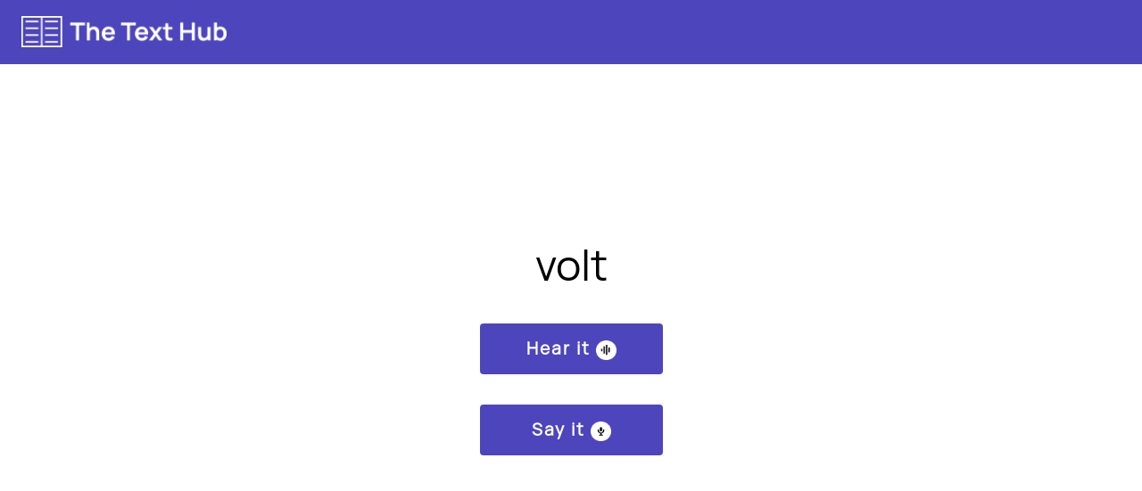

--- FILE ---
content_type: text/html; charset=utf-8
request_url: https://portal.thetexthub.com/Phonics/volt
body_size: 15644
content:

<!DOCTYPE html>
<html lang="en">
<head>
    <meta charset="utf-8" />
    <meta name="viewport" content="width=device-width, initial-scale=1.0" />
    <title>The Text Hub</title>
    <base href="/" />
    <link rel="stylesheet" href="css/bootstrap/bootstrap.min.css" />
    <link rel="icon" href="images/icon.png">
    <link rel="stylesheet" href="https://cdnjs.cloudflare.com/ajax/libs/font-awesome/4.7.0/css/font-awesome.min.css">

    <script type='text/javascript' src='https://code.jquery.com/jquery-3.3.1.min.js'></script>
    <script type='text/javascript' src='https://cdnjs.cloudflare.com/ajax/libs/jqueryui/1.12.1/jquery-ui.min.js'></script>
    <script type='text/javascript' src='https://contentstorage.onenote.office.net/onenoteltir/immersivereadersdk/immersive-reader-sdk.1.1.0.js'></script>
    <script src="https://apis.google.com/js/platform.js" async defer></script>
    <meta name="google-signin-client_id" content="698655299906-ljtsfd0tu7lllreuij9g4bcucvvnbfo2.apps.googleusercontent.com">
    <script type='text/javascript' src='/js/ir.js'></script>
    <script src="_content/BlazorInputFile/inputfile.js"></script>


    <link href="/css/Blazorise/blazorise.css" rel="stylesheet" />
    <link href="/css/Blazorise.Bootstrap/blazorise.bootstrap.css" rel="stylesheet" />

    <script src="/css/Blazorise/blazorise.js"></script>
    <script src="/css/Blazorise.Bootstrap/blazorise.bootstrap.js"></script>

    <script src="https://cdnjs.cloudflare.com/ajax/libs/Chart.js/2.7.2/Chart.min.js"></script>
    <script src="https://cdn.jsdelivr.net/npm/chart.js"></script>
    <script src="/css/Blazorise.Charts/blazorise.charts.js"></script>

    <script src="/css/styles.css"></script>
    <script src="/css/buttons.css"></script>
    <script src="/images/icon.svg"></script>
        
    <script src="/js/howler.js"></script>

    <script src="https://aka.ms/csspeech/jsbrowserpackageraw"></script>

    

    <!-- Google tag (gtag.js) -->
    <script async src="https://www.googletagmanager.com/gtag/js?id=G-W24DHB8PVJ"></script>
    <script>
      window.dataLayer = window.dataLayer || [];
      function gtag(){dataLayer.push(arguments);}
      gtag('js', new Date());

      gtag('config', 'G-W24DHB8PVJ');
    </script>

    <script type='text/javascript'>
        var Canary = '';

        function SetRTL(language) {
            //document.documentElement.setAttribute("dir", "rtl");
            document.documentElement.setAttribute("lang", language);

            //document.body.setAttribute("dir", "rtl");
            //document.getElementById("divModal").style.direction = "rtl";
            document.body.setAttribute("style", "text-align:right");
        }
        
        function SetLTR(language) {
            //document.documentElement.setAttribute("dir", "ltr"); 
            document.documentElement.setAttribute("lang", language);

            //document.body.setAttribute("dir", "ltr");
            //document.getElementById("divModal").style.direction = "ltr";
            document.body.setAttribute("style", "text-align:left");
        }

        function HideModal() {
            document.getElementById("divModal").style.display = "none";
        }

        function ShowModal() {
            document.getElementById("divModal").style.display = "block";
        }

        function sleep(ms) {
          return new Promise(resolve => setTimeout(resolve, ms));
        }

        window.MuteAudio = (elementName) => {
            document.getElementById(elementName).muted = true;
        }

        window.UnMuteAudio = (elementName) => {
            document.getElementById(elementName).autoplay = true;
            document.getElementById(elementName).muted = false;
        }

        window.PlayAudio = (elementName) => {
            document.getElementById(elementName).autoplay = true;
            document.getElementById(elementName).muted = false;
            document.getElementById(elementName).load();
            document.getElementById(elementName).play();
        }

        window.clipboardCopy = {
            copyText: function(text) {
                navigator.clipboard.writeText(text).then(function () {
                    alert("Copied to clipboard!");
                })
                .catch(function (error) {
                    alert(error);
                });
            }
        };

        function PlayAudioSample(elementName){
            document.getElementById("saycommand").autoplay = true;
            document.getElementById("saycommand").muted = false;
            document.getElementById("saycommand").play();
            document.getElementById("saycommand").pause();

            document.getElementById("saycommand2").autoplay = true;
            document.getElementById("saycommand2").muted = false;
            document.getElementById("saycommand2").play();
            document.getElementById("saycommand2").pause();
        }

        window.PauseAudio = (elementName) => {
            document.getElementById(elementName).muted = true;
            document.getElementById(elementName).pause();
        }

        var activePhonicsWordSplit = "";
        var alphaLetter = "";
        var activePhonicsWord = "";
        var englishType = "";
        function ShowPhonics(text, url, type) {
            var isAlpha = text.includes("-");
            englishType = type;
            document.getElementById("phraseDiv").innerHTML = "";
            document.getElementById("imgListening").style.display = "none";

            document.getElementById("phonicsDiv").style.display = "block";

            if (isAlpha)
            {
                document.getElementById("postPhonicsWord").innerText = text.split("-")[1];
                activePhonicsWord = text.split("-")[1];
                alphaLetter = text.split("-")[0];
            }
            else {
                document.getElementById("postPhonicsWord").innerText = text;
                activePhonicsWord = text;
            }
            document.getElementById("prePhonicsWord").style.display = "none";    
            document.getElementById("phonicsImageUrl").src = url;

            DotNet.invokeMethodAsync('LMS.WebApp', 'GetActivePhonicsWord', text).then(result => {
                activePhonicsWordSplit = result;
            });
        }

        function UpdateWords(pre, post) {            
            document.getElementById("postPhonicsWord").innerText = post.replace("-", "");

            document.getElementById("prePhonicsWord").style.display = "inline";
            document.getElementById("prePhonicsWord").innerText = pre.replace("-", "");
        }

        function GetPhonicsWord(text) {            
            return document.getElementById("postPhonicsWord").innerText;
        }

        function HidePhonics() {
            
            document.getElementById("phonicsDiv").style.display = "none";            
        }

        //const soundEffect = new Audio();
        //soundEffect.autoplay = true;

        function playOneSnd(url) {
            //var sound = new Audio(url);
            //sound.play();

            document.getElementById("phraseDiv").innerHTML = "";

            var sound = new Howl({
              src: [url]
            });
            sound.play();
        }

        function trimStartString(text, trimString)
        {
            if (trimString === null || trimString === "" ) return text;

            var result = text;
            while (result.startsWith(trimString))
            {
                result = result.substring(trimString.length);
            }

            return result;
        }

        function playTest() {

            HideButtons();

            var preText = "";
            var postText = activePhonicsWord;

            var audio = document.getElementById("audioTag2");
            var strings = activePhonicsWordSplit.split(";");

            var letter = strings[0];
            preText = preText + letter.replace("-", "");
            postText = trimStartString(activePhonicsWord, preText.replace("-", ""));   
            UpdateWords(preText, postText);

            audio.src='https://thetexthubstorageaccount.blob.core.windows.net/phonics/letters/' + englishType + letter + '.mp3';
            audio.play();

            var index = 1;

            audio.onended = function() {
                if (index === strings.length - 1) {                    
                    audio.src='https://thetexthubstorageaccount.blob.core.windows.net/phonics/words/' + englishType + strings[index] + '.mp3';
                    audio.play();
                    index++;

                    ShowButtons();
                }
                else if (index < strings.length - 1) {
                    letter = strings[index];
                    preText = preText + letter.replace("-", "");
                    postText = trimStartString(activePhonicsWord, preText.replace("-", ""));     
                    UpdateWords(preText, postText);

                    audio.src='https://thetexthubstorageaccount.blob.core.windows.net/phonics/letters/' + englishType + strings[index] + '.mp3';
                    audio.play();
                    index++;
                }
            };
        }

        function playAlpha() {

            var audio = document.getElementById("audioTag2");            
            audio.src = 'https://thetexthubstorageaccount.blob.core.windows.net/phonics/letters/' + englishType + alphaLetter + '_.mp3';
            audio.play();
            
        }

        function playWord() {

            var audio = document.getElementById("audioTag2");
            audio.src = 'https://thetexthubstorageaccount.blob.core.windows.net/phonics/words/' + englishType + activePhonicsWord + '.mp3';
            audio.play();

        }

        function playOneSnd2(url) {
            var sound = new Audio(url);
            sound.play();

            var sound = new Howl({
              src: [url]
            });

            // Play returns a unique Sound ID that can be passed
            // into any method on Howl to control that specific sound.
            var id1 = sound.play();
            var id2 = sound.play();

            // Fade out the first sound and speed up the second.
            sound.fade(1, 0, 1000, id1);
            sound.rate(1.5, id2);
        }

        function ShowButtons(text) {
            
            var startRecognizeOnceAsyncButton = document.getElementById("startRecognizeOnceAsyncButton");
            if (startRecognizeOnceAsyncButton !== null) {
                startRecognizeOnceAsyncButton.style.display = "";
            }

            var startPhonicsButton = document.getElementById("startPhonicsButton");
            if (startPhonicsButton !== null) {
                startPhonicsButton.style.display = "";
            }            

            var finishRecognizeOnceAsyncButton = document.getElementById("finishRecognizeOnceAsyncButton");
            if (finishRecognizeOnceAsyncButton !== null) {
                finishRecognizeOnceAsyncButton.style.display = "none";
            }

            var imgListening = document.getElementById("imgListening");
            if (imgListening !== null) {
                imgListening.style.display = "none";
            }
        }

        function ShowButtons2(text) {                               //will be invoked via FinishRecognizer2 and StartRecognizer4

            var startRecognitionOnceAsyncButton = document.getElementById("startRecognitionOnceAsyncButton");
            window.console.log(startRecognitionOnceAsyncButton);
            if (startRecognitionOnceAsyncButton !== null) {
                startRecognitionOnceAsyncButton.style.display = "";     //want it to block out the "Say It" button once Recognition starts
            }

            var finishRecognitionOnceAsyncButton = document.getElementById("finishRecognitionOnceAsyncButton");
            window.console.log(finishRecognitionOnceAsyncButton);
            if (finishRecognitionOnceAsyncButton !== null) {
                finishRecognitionOnceAsyncButton.style.display = "none";
            }

            var imageListenting = document.getElementById("imageListening");
            window.console.log(imageListenting);
            if (imageListenting !== null) {
                imageListenting.style.display = "none";
            }
        }

        function HideButtons(text) {
            window.console.log("hide");
            var startRecognizeOnceAsyncButton = document.getElementById("startRecognizeOnceAsyncButton");
            

            if (startRecognizeOnceAsyncButton !== null) {
                startRecognizeOnceAsyncButton.style.display = "none";
            }

            var startPhonicsButton = document.getElementById("startPhonicsButton");
            if (startPhonicsButton !== null) {
                startPhonicsButton.style.display = "none";
            }

            var finishRecognizeOnceAsyncButton = document.getElementById("finishRecognizeOnceAsyncButton");
            if (finishRecognizeOnceAsyncButton !== null) {
                finishRecognizeOnceAsyncButton.style.display = "none";
            }

            var imgListening = document.getElementById("imgListening");
            if (imgListening !== null) {
                imgListening.style.display = "none";
            }
        }

        function HideButtons2(text) {
            window.console.log("Hide Buttons - Recognizer4");
            var startRecognitionOnceAsyncButton = document.getElementById("startRecognitionOnceAsyncButton");
           
            startRecognitionOnceAsyncButton.style.display = "none";
            
            var finishRecognitionOnceAsyncButton = document.getElementById("finishRecognitionOnceAsyncButton");
            finishRecognitionOnceAsyncButton.style.display = "none";

            document.getElementById("imageListening").style.display = "none";
        }

        function FinishRecognizer(text) {
            var finishRecognizeOnceAsyncButton = document.getElementById("finishRecognizeOnceAsyncButton");
            finishRecognizeOnceAsyncButton.style.display = "none";

            document.getElementById("phraseDiv").innerHTML = "";

            recognizer.stopContinuousRecognitionAsync();

            ShowButtons();
        }

        function FinishRecognizer2(text) {                  //for Recognizer4
            isCancelled = true;
            var finishRecognitionOnceAsyncButton = document.getElementById("finishRecognitionOnceAsyncButton");
            finishRecognitionOnceAsyncButton.style.display = "none";

            document.getElementById("passageDiv").innerHTML = "";
            ShowButtons2();
            //passageSpeechRecognizer.stopContinuousRecognitionAsync();
            
           
        }
        function scrollToElement(id) {
            const element = document.getElementById(id);
            element.scrollIntoView();
        }

        function SetPhonicsResult(text) {
            document.getElementById("phraseDiv").innerHTML = text;
        }

        // subscription key and region for speech services.
        var SpeechSDK;
        var recognizer;
        var recognizerStarted = false;
        
        //For Recognizer 4:
        var passageSpeechRecognizer;
        var passageRecognizerStarted = false;
        var isCancelled = true;

        

      function StartRecognizer3(id) {            
          var text = activePhonicsWord;
            HideButtons();
            document.getElementById("phraseDiv").innerHTML = "Listening...";
            document.getElementById("imgListening").style.display = "block";

            var finishRecognizeOnceAsyncButton = document.getElementById("finishRecognizeOnceAsyncButton");
            finishRecognizeOnceAsyncButton.style.display = "";

            var speechConfig = SpeechSDK.SpeechConfig.fromSubscription(id, "eastus");

            //create pronunciation assessment config, set grading system, granularity and if enable miscue based on your requirement.
            var pronunciationAssessmentConfig = new SpeechSDK.PronunciationAssessmentConfig(text,
                SpeechSDK.PronunciationAssessmentGradingSystem.HundredMark,
                SpeechSDK.PronunciationAssessmentGranularity.Phoneme,
                true);
            
            speechConfig.speechRecognitionLanguage = "en-US";
            speechConfig.setProperty(SpeechSDK.SpeechServiceConnection_EndSilenceTimeoutMs, "2500");
            var audioConfig = SpeechSDK.AudioConfig.fromDefaultMicrophoneInput();
            recognizer = new SpeechSDK.SpeechRecognizer(speechConfig, audioConfig);
            recognizer.SpeechServiceConnection_EndSilenceTimeoutMs = "2500";

            




            recognizer.recognizing = (s, e) => {
                recognizerStarted = true;
                document.getElementById("phraseDiv").innerHTML = "Checking...";
                console.log(`RECOGNIZING: Text=${e.result.text}`);
            };

            recognizer.recognized = (s, e) => {

                ShowButtons();

                
                console.log(`RECOGNIZED1: Text=${e.result}`);
                console.log("result: " + e.result);
                console.log("result text: " + e.result.text);

                recognizer.stopContinuousRecognitionAsync();

                if (recognizerStarted === true) {
                    recognizerStarted === false;
                    if (typeof e.result.text === 'undefined') {                        
                        console.log("NOMATCH: Speech could not be recognized.");
                        document.getElementById("phraseDiv").innerHTML = "Try again";
                    }
                    else {
                        document.getElementById("imgListening").style.display = "none";
                        console.log(`RECOGNIZED2: Text=${e.result.text}`);

                        try {

                            var pronunciationAssessmentResult = SpeechSDK.PronunciationAssessmentResult.fromResult(e.result);
                            window.console.log(pronunciationAssessmentResult);
                            window.console.log(pronunciationAssessmentResult.pronunciationScore);
                            if (typeof pronunciationAssessmentResult.pronunciationScore === 'undefined') {
                                document.getElementById("phraseDiv").innerHTML = "Try again";
                            }
                            else {
                                var pronunciationScore = pronunciationAssessmentResult.pronunciationScore;
                                var remainingPronunciationScore = (100 - pronunciationScore);

                                var pieColor = 'rgb(118, 10, 121)';
                                var pieColorRemaining = 'rgb(206,194,210)';
                                if (pronunciationScore > 88) {
                                    pieColor = 'rgb(15, 168, 46)';
                                    pieColorRemaining = 'rgb(196, 210, 194)';
                                }
                                else if (pronunciationScore > 70) {
                                    pieColor = 'rgb(212, 132, 53)';
                                    pieColorRemaining = 'rgb(210, 202, 194)';
                                }

                                //document.getElementById("phraseDiv").innerHTML = "Accuracy: ";
                                //document.getElementById("phraseDiv").innerHTML += pronunciationScore
                                //document.getElementById("phraseDiv").innerHTML += "%";


                                document.getElementById("phraseDiv").innerHTML = `<canvas id="doh" height="250px" width="250px"></canvas>`;

                                    const labels = [
                                        `Pronunciation Score: ${pronunciationScore}%`          //Should display the little box with score
                                        //`Pronunciation Score`          //Should display the little box with score
                                        //'Accuracy',
                                        //'Completeness',
                                        //'Fluency'
                                    ];

                                    const data = {
                                        labels: labels,
                                        datasets: [{
                                            label: 'Speech Assessment Scores',              //this label does not show up for some reason
                                            backgroundColor: [pieColor, pieColorRemaining],        
                                            borderColor: [pieColorRemaining, 'rgb(255,255,255)'],
                                            hoverOffset: 2,
                                            data: [pronunciationScore, remainingPronunciationScore],           //populate with scores
                                        }]
                                    };

                                    const dohConfig = {
                                        type: 'doughnut',
                                        data: data,
                                        options: {}

                                    };

                                    const context = document.getElementById("doh").getContext("2d");
                                    const myPie = new Chart(
                                        context,
                                        dohConfig
                                );

                                
                                scrollToElement("scrollWindow");                                
                            }

                            

                        } catch (e) {

                            document.getElementById("phraseDiv").innerHTML = "Try again";
                        }

                        recognizer.close();
                        recognizer = undefined;

                    }
                }
            };

            recognizer.canceled = (s, e) => {
                console.log(`CANCELED: Reason=${e.reason}`);

                if (e.reason == sdk.CancellationReason.Error) {
                    console.log(`"CANCELED: ErrorCode=${e.errorCode}`);
                    console.log(`"CANCELED: ErrorDetails=${e.errorDetails}`);
                    console.log("CANCELED: Did you set the speech resource key and region values?");
                }

                recognizer.stopContinuousRecognitionAsync();
            };

            recognizer.sessionStopped = (s, e) => {
                console.log("\n    Session stopped event.");
                recognizer.stopContinuousRecognitionAsync();
            };


            pronunciationAssessmentConfig.referenceText = text;
            pronunciationAssessmentConfig.applyTo(recognizer);

            recognizer.startContinuousRecognitionAsync();       //start until you push stop

            if (!!window.SpeechSDK) {
                SpeechSDK = window.SpeechSDK;
            }

            
        }

        /////////////////////////



        function StartRecognizer4(id, studentId, readingId, lang, listeningText, pronunciationScoreText, recognizedSpeechText) {

            var text = document.getElementById("SpeechText").innerHTML;
            

            scrollToElement("scrollWindowTop");

            isCancelled = false;
            HideButtons2();
            document.getElementById("passageDiv").innerHTML = listeningText;
            document.getElementById("imageListening").style.display = "block";

            var finishRecognitionOnceAsyncButton = document.getElementById("finishRecognitionOnceAsyncButton");
            finishRecognitionOnceAsyncButton.style.display = "";

            var passageSpeechConfig = SpeechSDK.SpeechConfig.fromSubscription(id, "eastus");

            //const passagePronunciationAssessmentConfig = new SpeechSDK.PronunciationAssessmentConfig.fromJSON(
            //    "{\"GradingSystem\": \"HundredMark\", \
            //    \"Granularity\": \"Phoneme\", \
            //    \"EnableMiscue\": \"True\", \
            //    \"EnableProsodyAssessment\": \"True\"}"
            //);
            //passagePronunciationAssessmentConfig.referenceText = text;

            
            var passagePronunciationAssessmentConfig = new SpeechSDK.PronunciationAssessmentConfig(
                text,
                SpeechSDK.PronunciationAssessmentGradingSystem.HundredMark,
                SpeechSDK.PronunciationAssessmentGranularity.Phoneme,                
                true);            

            passagePronunciationAssessmentConfig.xyz = true;
            passagePronunciationAssessmentConfig.enableMiscue = true;
            passagePronunciationAssessmentConfig.enableProsodyAssessment = true;


            passageSpeechConfig.speechRecognitionLanguage = lang;// "en-US";
            window.console.log("Language: " + passageSpeechConfig.speechRecognitionLanguage);
            passageSpeechConfig.setProperty(SpeechSDK.SpeechServiceConnection_InitialSilenceTimeoutMs, "20000");           //works for 17 seconds
            passageSpeechConfig.setProperty(SpeechSDK.SpeechServiceConnection_EndSilenceTimeoutMs, "20000");
            
            var audioConfig = SpeechSDK.AudioConfig.fromDefaultMicrophoneInput();
            passageSpeechRecognizer = new SpeechSDK.SpeechRecognizer(passageSpeechConfig, audioConfig);
           
            passageSpeechRecognizer.SpeechServiceConnection_InitialSilenceTimeoutMs = "20000";          //works for 17 seconds
            passageSpeechRecognizer.SpeechServiceConnection_EndSilenceTimeoutMs = "20000";              


            passageSpeechRecognizer.recognizing = (s, e) => {
                if (!isCancelled) {
                    passageRecognizerStarted = true;
                    document.getElementById("passageDiv").innerHTML = "Checking...";
                    console.log(`RECOGNIZING: Text=${e.result.text}`);

                    document.getElementById("passageDiv").innerHTML = `${recognizedSpeechText}: ${e.result.text}`;
                }

            };
            window.console.log("Exit Recognizing Loop");
            passageSpeechRecognizer.recognized = (s, e) => {
                if (!isCancelled) {

                    window.console.log("Entered Recognized Loop");



                    console.log(`RECOGNIZED1: Text=${e.result}`);
                    console.log("result: " + e.result);
                    console.log("result text: " + e.result.text);

                    passageSpeechRecognizer.stopContinuousRecognitionAsync();
                    passageSpeechRecognizer.close();
                    passageSpeechRecognizer = undefined;
                    ShowButtons2();
                    isCancelled = true;

                    if (passageRecognizerStarted === true) {

                        passageRecognizerStarted === false;
                        if (typeof e.result.text === 'undefined') {
                            console.log("NOMATCH: Speech could not be recognized.");
                            document.getElementById("passageDiv").innerHTML = "Try again";
                        }
                        else {
                            document.getElementById("imageListening").style.display = "none";
                            console.log(`RECOGNIZED2: Text=${e.result.text}`);

                            try {

                                var passagePronunciationAssessmentResult = SpeechSDK.PronunciationAssessmentResult.fromResult(e.result);
                                window.console.log(passagePronunciationAssessmentResult);
                                window.console.log(passagePronunciationAssessmentResult.pronunciationScore);
                                window.console.log(passagePronunciationAssessmentResult.accuracyScore);
                                window.console.log(passagePronunciationAssessmentResult.prosodyScore);
                                //  window.console.log(passagePronunciationAssessmentResult.completenessScore);
                                // window.console.log(passagePronunciationAssessmentResult.fluencyScore);
                                if (typeof passagePronunciationAssessmentResult.pronunciationScore === 'undefined') {
                                    document.getElementById("passageDiv").innerHTML = "Try again";
                                }
                                else {
                                    var pronunciationScore = passagePronunciationAssessmentResult.pronunciationScore;
                                    var accuracyScore = passagePronunciationAssessmentResult.accuracyScore;
                                    var completenessScore = passagePronunciationAssessmentResult.completenessScore;
                                    var fluencyScore = passagePronunciationAssessmentResult.prosodyScore;
                                    //var prosodyScore = passagePronunciationAssessmentResult.prosodyScore;
                                    var Words = passagePronunciationAssessmentResult.Words;


                                    

                                    document.getElementById("scoresDiv").innerHTML = `Pronunciation Score: ${pronunciationScore}%<br>`;                                      
                                    document.getElementById("scoresDiv").innerHTML += `Fluency Score: ${fluencyScore}%<br>`;


                                    // Pronounciation Scoring
                                    var remainingPronunciationScore = (100 - pronunciationScore);

                                    var pieColor = 'rgb(118, 10, 121)';
                                    var pieColorRemaining = 'rgb(206,194,210)';
                                    if (pronunciationScore > 88) {
                                        pieColor = 'rgb(15, 168, 46)';
                                        pieColorRemaining = 'rgb(196, 210, 194)';
                                    }
                                    else if (pronunciationScore > 70) {
                                        pieColor = 'rgb(212, 132, 53)';
                                        pieColorRemaining = 'rgb(210, 202, 194)';
                                    }

                                    

                                    window.console.log("Pronunciation Score: " + pronunciationScore + " and remaining: " + remainingPronunciationScore);

                                    
                                    //document.getElementById("scoresDiv").innerHTML += `Accuracy Score: ${accuracyScore}%<br>`;
                                    //  document.getElementById("scoresDiv").innerHTML += `Completeness Score: ${completenessScore}%<br>`;
                                    //document.getElementById("scoresDiv").innerHTML += `Prosody Score: ${prosodyScore}%<br>`;

                                    //document.getElementById("passageDiv").innerHTML = "";
                                    document.getElementById("resultDiv").innerHTML = `<canvas id="doh" height="250px" width="250px"></canvas>`;

                                    const labels = [
                                        `pronunciation: ${pronunciationScore}%`          //Should display the little box with score

                                    ];

                                    const data = {
                                        labels: labels,
                                        datasets: [{
                                            label: 'Speech Assessment Scores',              //this label does not show up for some reason
                                            backgroundColor: [pieColor, pieColorRemaining],
                                            borderColor: [pieColorRemaining, 'rgb(255,255,255)'],
                                            hoverOffset: 2,
                                            data: [pronunciationScore, remainingPronunciationScore],           //populate with scores
                                        }]
                                    };

                                    const dohConfig = {
                                        type: 'doughnut',
                                        data: data,
                                        options: {}

                                    };

                                    const context = document.getElementById("doh").getContext("2d");
                                    const myPie = new Chart(
                                        context,
                                        dohConfig
                                    );


                                    //Fluency Scoring
                                    var remainingFluencyScore = (100 - fluencyScore);

                                    var pieColorFluency = 'rgb(118, 10, 121)';
                                    var pieColorRemainingFluency = 'rgb(206,194,210)';
                                    if (fluencyScore > 88) {
                                        pieColorFluency = 'rgb(15, 168, 46)';
                                        pieColorRemainingFluency = 'rgb(196, 210, 194)';
                                    }
                                    else if (fluencyScore > 70) {
                                        pieColorFluency = 'rgb(212, 132, 53)';
                                        pieColorRemainingFluency = 'rgb(210, 202, 194)';
                                    }

                                    window.console.log("Fluency Score: " + fluencyScore + " and remaining: " + remainingFluencyScore);

                                    document.getElementById("resultDivFluency").innerHTML = `<canvas id="dohFluency" height="250px" width="250px"></canvas>`;


                                    const labels2 = [
                                        `Fluency: ${fluencyScore}%`          //Should display the little box with score
                                    ];

                                    const data2 = {
                                        labels: labels2,
                                        datasets: [{
                                            label: 'Speech Assessment Scores',              //this label does not show up for some reason
                                            backgroundColor: [pieColorFluency, pieColorRemainingFluency],        
                                            borderColor: [pieColorRemainingFluency, 'rgb(255,255,255)'],
                                            hoverOffset: 2,
                                            data: [fluencyScore, remainingFluencyScore],           //populate with scores
                                        }]
                                    };

                                    const dohConfig2 = {
                                        type: 'doughnut',
                                        data: data2,
                                        options: {}

                                    };

                                    const context2 = document.getElementById("dohFluency").getContext("2d");
                                    const myPie2 = new Chart(
                                        context2,
                                        dohConfig2
                                    );



                                    scrollToElement("scrollWindow");

                                    DotNet.invokeMethodAsync('LMS.WebApp', 'GetPronScore', pronunciationScore, fluencyScore, studentId, readingId, JSON.stringify(passagePronunciationAssessmentResult));

                                    // try for each on an array

                                    //Words.forEach(wordDetails);

                                    //function wordDetails(item) {
                                    //    window.console.log("Word: " + item. + " Accuracy Score: " + scoreAccuracy + " Error Type: " + errorType);
                                    //}

                                }



                            } catch (e) {
                                document.getElementById("passageDiv").innerHTML = "Try again";
                            }



                        }
                    }
                }
            };


            passageSpeechRecognizer.canceled = (s, e) => {
                console.log(`CANCELED: Reason=${e.reason}`);

                if (e.reason == sdk.CancellationReason.Error) {
                    console.log(`"CANCELED: ErrorCode=${e.errorCode}`);
                    console.log(`"CANCELED: ErrorDetails=${e.errorDetails}`);
                    console.log("CANCELED: Did you set the speech resource key and region values?");
                }
                isCancelled = true;
                passageSpeechRecognizer.stopContinuousRecognitionAsync();
                passageSpeechRecognizer.close();
                passageSpeechRecognizer = undefined;
                ShowButtons2();
            };

            passageSpeechRecognizer.sessionStopped = (s, e) => {
                console.log("\n    Session stopped event.");
                passageSpeechRecognizer.stopContinuousRecognitionAsync();
            };


            passagePronunciationAssessmentConfig.referenceText = text;
            passagePronunciationAssessmentConfig.applyTo(passageSpeechRecognizer);

            passageSpeechRecognizer.startContinuousRecognitionAsync();       //start until you push stop

            if (!!window.SpeechSDK) {
                SpeechSDK = window.SpeechSDK;
            }


        }





        function StartRecognizer5(id, lang, listeningText, recognizedSpeechText, navigationManager) {

            var text = document.getElementById("SpeechText").innerHTML;


            scrollToElement("scrollWindowTop");

            isCancelled = false;
            HideButtons2();
            document.getElementById("passageDiv").innerHTML = listeningText;
            document.getElementById("imageListening").style.display = "block";

            var finishRecognitionOnceAsyncButton = document.getElementById("finishRecognitionOnceAsyncButton");
            finishRecognitionOnceAsyncButton.style.display = "";

            var passageSpeechConfig = SpeechSDK.SpeechConfig.fromSubscription(id, "eastus");

            //const passagePronunciationAssessmentConfig = new SpeechSDK.PronunciationAssessmentConfig.fromJSON(
            //    "{\"GradingSystem\": \"HundredMark\", \
            //    \"Granularity\": \"Phoneme\", \
            //    \"EnableMiscue\": \"True\", \
            //    \"EnableProsodyAssessment\": \"True\"}"
            //);
            //passagePronunciationAssessmentConfig.referenceText = text;


            var passagePronunciationAssessmentConfig = new SpeechSDK.PronunciationAssessmentConfig(
                text,
                SpeechSDK.PronunciationAssessmentGradingSystem.HundredMark,
                SpeechSDK.PronunciationAssessmentGranularity.Phoneme,
                true);

            passagePronunciationAssessmentConfig.xyz = true;
            passagePronunciationAssessmentConfig.enableMiscue = true;
            passagePronunciationAssessmentConfig.enableProsodyAssessment = true;


            passageSpeechConfig.speechRecognitionLanguage = lang;// "en-US";
            window.console.log("Language: " + passageSpeechConfig.speechRecognitionLanguage);
            passageSpeechConfig.setProperty(SpeechSDK.SpeechServiceConnection_InitialSilenceTimeoutMs, "20000");           //works for 17 seconds
            passageSpeechConfig.setProperty(SpeechSDK.SpeechServiceConnection_EndSilenceTimeoutMs, "20000");

            var audioConfig = SpeechSDK.AudioConfig.fromDefaultMicrophoneInput();
            passageSpeechRecognizer = new SpeechSDK.SpeechRecognizer(passageSpeechConfig, audioConfig);

            passageSpeechRecognizer.SpeechServiceConnection_InitialSilenceTimeoutMs = "20000";          //works for 17 seconds
            passageSpeechRecognizer.SpeechServiceConnection_EndSilenceTimeoutMs = "20000";


            passageSpeechRecognizer.recognizing = (s, e) => {
                if (!isCancelled) {
                    passageRecognizerStarted = true;
                    document.getElementById("passageDiv").innerHTML = "Checking...";
                    console.log(`RECOGNIZING: Text=${e.result.text}`);

                    document.getElementById("passageDiv").innerHTML = `${recognizedSpeechText}: ${e.result.text}`;
                }

            };
            window.console.log("Exit Recognizing Loop");
            passageSpeechRecognizer.recognized = (s, e) => {
                if (!isCancelled) {

                    window.console.log("Entered Recognized Loop");



                    console.log(`RECOGNIZED1: Text=${e.result}`);
                    console.log("result: " + e.result);
                    console.log("result text: " + e.result.text);

                    passageSpeechRecognizer.stopContinuousRecognitionAsync();
                    passageSpeechRecognizer.close();
                    passageSpeechRecognizer = undefined;
                    ShowButtons2();
                    isCancelled = true;

                    if (passageRecognizerStarted === true) {

                        passageRecognizerStarted === false;
                        if (typeof e.result.text === 'undefined') {
                            console.log("NOMATCH: Speech could not be recognized.");
                            document.getElementById("passageDiv").innerHTML = "Try again";
                        }
                        else {
                            document.getElementById("imageListening").style.display = "none";
                            console.log(`RECOGNIZED2: Text=${e.result.text}`);

                            try {

                                var passagePronunciationAssessmentResult = SpeechSDK.PronunciationAssessmentResult.fromResult(e.result);
                                window.console.log(passagePronunciationAssessmentResult);
                                window.console.log(passagePronunciationAssessmentResult.pronunciationScore);
                                window.console.log(passagePronunciationAssessmentResult.accuracyScore);
                                window.console.log(passagePronunciationAssessmentResult.prosodyScore);
                                //  window.console.log(passagePronunciationAssessmentResult.completenessScore);
                                // window.console.log(passagePronunciationAssessmentResult.fluencyScore);
                                if (typeof passagePronunciationAssessmentResult.pronunciationScore === 'undefined') {
                                    document.getElementById("passageDiv").innerHTML = "Try again";
                                }
                                else {
                                    var pronunciationScore = passagePronunciationAssessmentResult.pronunciationScore;
                                    var accuracyScore = passagePronunciationAssessmentResult.accuracyScore;
                                    var completenessScore = passagePronunciationAssessmentResult.completenessScore;
                                    var fluencyScore = passagePronunciationAssessmentResult.prosodyScore;
                                    //var prosodyScore = passagePronunciationAssessmentResult.prosodyScore;
                                    var Words = passagePronunciationAssessmentResult.Words;





                                    var text = encodeURIComponent(e.result.text.replace(/\./g, '_'));
                                    window.console.log(text);

                                    window.location.href = '/tranlate/' + text;

                                    //DotNet.invokeMethodAsync('LMS.WebApp', 'GetTranslationScore', JSON.stringify(passagePronunciationAssessmentResult));
                                    //return JSON.stringify(passagePronunciationAssessmentResult);

                                    // try for each on an array

                                    //Words.forEach(wordDetails);

                                    //function wordDetails(item) {
                                    //    window.console.log("Word: " + item. + " Accuracy Score: " + scoreAccuracy + " Error Type: " + errorType);
                                    //}

                                }



                            } catch (e) {
                                document.getElementById("passageDiv").innerHTML = "Try again";
                            }



                        }
                    }
                }
            };


            passageSpeechRecognizer.canceled = (s, e) => {
                console.log(`CANCELED: Reason=${e.reason}`);

                if (e.reason == sdk.CancellationReason.Error) {
                    console.log(`"CANCELED: ErrorCode=${e.errorCode}`);
                    console.log(`"CANCELED: ErrorDetails=${e.errorDetails}`);
                    console.log("CANCELED: Did you set the speech resource key and region values?");
                }
                isCancelled = true;
                passageSpeechRecognizer.stopContinuousRecognitionAsync();
                passageSpeechRecognizer.close();
                passageSpeechRecognizer = undefined;
                ShowButtons2();
            };

            passageSpeechRecognizer.sessionStopped = (s, e) => {
                console.log("\n    Session stopped event.");
                passageSpeechRecognizer.stopContinuousRecognitionAsync();
            };


            passagePronunciationAssessmentConfig.referenceText = text;
            passagePronunciationAssessmentConfig.applyTo(passageSpeechRecognizer);

            passageSpeechRecognizer.startContinuousRecognitionAsync();       //start until you push stop

            if (!!window.SpeechSDK) {
                SpeechSDK = window.SpeechSDK;
            }


        }


        function playSpanishText(text) {
            var msg = new SpeechSynthesisUtterance();
            msg.text = text;
            msg.lang = 'es-ES';  // Spanish language
            msg.rate = 1.0;      // Speed of the speech
            window.speechSynthesis.speak(msg);
        }

        window.stripeCheckout = {
            redirectToCheckout: function (publishableKey, sessionId) {
                var stripe = Stripe(publishableKey);
                stripe.redirectToCheckout({ sessionId: sessionId }).then(function (result) {
                    if (result.error) {
                        console.error("Stripe checkout error:", result.error.message);
                    }
                });
            }
        };


    </script>    

    <style type="text/css">
        .immersive-reader-button {
            color: #fff;
            background-color: #0B0E53;
            border-color: #181EA6;
            margin-top: 5px;
            float: right;
        }

            .immersive-reader-button:hover {
                color: #fff;
                background-color: #032ECC;
                border-color: #0444AD;
                margin-top: 5px;
                float: right;
            }

    </style>

<script type="text/javascript">!function(T,l,y){var S=T.location,k="script",D="instrumentationKey",C="ingestionendpoint",I="disableExceptionTracking",E="ai.device.",b="toLowerCase",w="crossOrigin",N="POST",e="appInsightsSDK",t=y.name||"appInsights";(y.name||T[e])&&(T[e]=t);var n=T[t]||function(d){var g=!1,f=!1,m={initialize:!0,queue:[],sv:"5",version:2,config:d};function v(e,t){var n={},a="Browser";return n[E+"id"]=a[b](),n[E+"type"]=a,n["ai.operation.name"]=S&&S.pathname||"_unknown_",n["ai.internal.sdkVersion"]="javascript:snippet_"+(m.sv||m.version),{time:function(){var e=new Date;function t(e){var t=""+e;return 1===t.length&&(t="0"+t),t}return e.getUTCFullYear()+"-"+t(1+e.getUTCMonth())+"-"+t(e.getUTCDate())+"T"+t(e.getUTCHours())+":"+t(e.getUTCMinutes())+":"+t(e.getUTCSeconds())+"."+((e.getUTCMilliseconds()/1e3).toFixed(3)+"").slice(2,5)+"Z"}(),iKey:e,name:"Microsoft.ApplicationInsights."+e.replace(/-/g,"")+"."+t,sampleRate:100,tags:n,data:{baseData:{ver:2}}}}var h=d.url||y.src;if(h){function a(e){var t,n,a,i,r,o,s,c,u,p,l;g=!0,m.queue=[],f||(f=!0,t=h,s=function(){var e={},t=d.connectionString;if(t)for(var n=t.split(";"),a=0;a<n.length;a++){var i=n[a].split("=");2===i.length&&(e[i[0][b]()]=i[1])}if(!e[C]){var r=e.endpointsuffix,o=r?e.location:null;e[C]="https://"+(o?o+".":"")+"dc."+(r||"services.visualstudio.com")}return e}(),c=s[D]||d[D]||"",u=s[C],p=u?u+"/v2/track":d.endpointUrl,(l=[]).push((n="SDK LOAD Failure: Failed to load Application Insights SDK script (See stack for details)",a=t,i=p,(o=(r=v(c,"Exception")).data).baseType="ExceptionData",o.baseData.exceptions=[{typeName:"SDKLoadFailed",message:n.replace(/\./g,"-"),hasFullStack:!1,stack:n+"\nSnippet failed to load ["+a+"] -- Telemetry is disabled\nHelp Link: https://go.microsoft.com/fwlink/?linkid=2128109\nHost: "+(S&&S.pathname||"_unknown_")+"\nEndpoint: "+i,parsedStack:[]}],r)),l.push(function(e,t,n,a){var i=v(c,"Message"),r=i.data;r.baseType="MessageData";var o=r.baseData;return o.message='AI (Internal): 99 message:"'+("SDK LOAD Failure: Failed to load Application Insights SDK script (See stack for details) ("+n+")").replace(/\"/g,"")+'"',o.properties={endpoint:a},i}(0,0,t,p)),function(e,t){if(JSON){var n=T.fetch;if(n&&!y.useXhr)n(t,{method:N,body:JSON.stringify(e),mode:"cors"});else if(XMLHttpRequest){var a=new XMLHttpRequest;a.open(N,t),a.setRequestHeader("Content-type","application/json"),a.send(JSON.stringify(e))}}}(l,p))}function i(e,t){f||setTimeout(function(){!t&&m.core||a()},500)}var e=function(){var n=l.createElement(k);n.src=h;var e=y[w];return!e&&""!==e||"undefined"==n[w]||(n[w]=e),n.onload=i,n.onerror=a,n.onreadystatechange=function(e,t){"loaded"!==n.readyState&&"complete"!==n.readyState||i(0,t)},n}();y.ld<0?l.getElementsByTagName("head")[0].appendChild(e):setTimeout(function(){l.getElementsByTagName(k)[0].parentNode.appendChild(e)},y.ld||0)}try{m.cookie=l.cookie}catch(p){}function t(e){for(;e.length;)!function(t){m[t]=function(){var e=arguments;g||m.queue.push(function(){m[t].apply(m,e)})}}(e.pop())}var n="track",r="TrackPage",o="TrackEvent";t([n+"Event",n+"PageView",n+"Exception",n+"Trace",n+"DependencyData",n+"Metric",n+"PageViewPerformance","start"+r,"stop"+r,"start"+o,"stop"+o,"addTelemetryInitializer","setAuthenticatedUserContext","clearAuthenticatedUserContext","flush"]),m.SeverityLevel={Verbose:0,Information:1,Warning:2,Error:3,Critical:4};var s=(d.extensionConfig||{}).ApplicationInsightsAnalytics||{};if(!0!==d[I]&&!0!==s[I]){var c="onerror";t(["_"+c]);var u=T[c];T[c]=function(e,t,n,a,i){var r=u&&u(e,t,n,a,i);return!0!==r&&m["_"+c]({message:e,url:t,lineNumber:n,columnNumber:a,error:i}),r},d.autoExceptionInstrumented=!0}return m}(y.cfg);function a(){y.onInit&&y.onInit(n)}(T[t]=n).queue&&0===n.queue.length?(n.queue.push(a),n.trackPageView({})):a()}(window,document,{
src: "https://js.monitor.azure.com/scripts/b/ai.2.min.js", // The SDK URL Source
crossOrigin: "anonymous", 
cfg: { // Application Insights Configuration
    connectionString: 'InstrumentationKey=f0c1287c-3578-4236-aba1-355ef57d42c2;IngestionEndpoint=https://westus3-1.in.applicationinsights.azure.com/'
}});</script></head>
<body>
    <app>
        <!--Blazor:{"sequence":0,"type":"server","prerenderId":"b7866ba43b734b83a464ad9b2b81f4d9","descriptor":"CfDJ8Fk4ua7nCe5Oo7uOy28mgtxTgufj3RFyMhr7InzmXQ1VtA2o/E4otyNa4wkUgIxXtCYpLGmG/UPRBjTCAT66\u002BjNYGMR/sPPMx6gxcQQMy\u002BOFoCyD6LYGoMVNbg3EHQkr3qSYuoSnGjgPptVaIolLfOkEKi5/dut8tBuPOGlz1t2u21xHzWOKkYCWZ9IbCQSRWh\u002B9So\u002BhMG0VGu1uNLVWWkHcR2OqCViYBV0x7tse\u002BhPffYc5tn6Y7Uja7a6h4BrHZq5pt8onpnLn0aDFJSHcG\u002BvgEQdVrlrfn0OzxL00Icpyr2KmWE\u002BDxGO3VFrc7sboV7VztABLU6R4r2KRKV8BfwLgVxDPtNUDhbHosYycS\u002Bdd"}-->


<div class="main" style="overflow-x:hidden"><section id="header"><div class="inner"><a class="logo"><img src="/images/logo_white.png" width="230"></a></div></section>

<section id="banner-header"></section><div id="phonicsDiv"><br>
                        <div class="center-text"><div class="modal-body"><div class="reading"><img id="phonicsImageUrl" src="" alt style="width:200px;" />
                                 
                <br><br>
                <br>                
                <div class="centered-phonics"></div>

                <div class="centered-phonics"><a id="prePhonicsWord" class="phonics-word-purple" style="font-size:48px"></a><a id="postPhonicsWord" style="font-size:48px"></a></div>

                <br></div></div>

        <br><a class="login-button" id="startPhonicsButton" onclick="playTest()">Hear it <img src="/images/speaker.png" width="23"></a></div>
    <br>
    <div class="center-text"><a class="login-button" id="startRecognizeOnceAsyncButton" onclick="StartRecognizer3('6f2349113b90466b9866d07b00ffaed8')">Say it <img src="/images/mic.png" width="23"></a><a class="login-button" style="display:none" id="finishRecognizeOnceAsyncButton">Cancel <img src="/images/nomic.png" width="23"></a>      
            
        <br>

        <img style="display:none" id="imgListening" class="center-img" src="/images/listening.png" width="100">
        <br>
        <a id="phraseDiv" style="display: inline-block;width:300px;height:300px"></a>    
        <br></div>
<div id="scrollWindow"></div>
<audio id="audioTag2" src="https://thetexthubstorageaccount.blob.core.windows.net/phonics/words/hot.mp3"></audio></div></div><link href="css/site.css" rel="stylesheet"><!--Blazor:{"prerenderId":"b7866ba43b734b83a464ad9b2b81f4d9"}-->
    </app>

    <div id="fb-root" style="display:none;"></div>
    <div id="fb-customer-chat" class="fb-customerchat"></div>

    <div id="components-reconnect-modal" class="my-reconnect-modal components-reconnect-hide">
        <div class="show">
            <p>
                <div class="session-box">
                    <div class="clock"><span class="oi oi-clock"></span></div>
                    <br />
                    <div class="session-text">This session has timed out.</div>
                    <br />
                    <a class="button" href="javascript:window.location.reload(true)">Resume Session</a>
                </div>
            </p>
        </div>
        <div class="failed">
            <p>
                <div class="session-box">
                    <div class="clock"><span class="oi oi-clock"></span></div>
                    <br />
                    <div class="session-text">This session has timed out.</div>
                    <br />
                    <a class="button" href="javascript:window.location.reload(true)">Resume Session</a>
                </div>
            </p>
        </div>
        <div class="rejected">
            <p>
                <div class="session-box">
                    <div class="clock"><span class="oi oi-clock"></span></div>
                    <br />
                    <div class="session-text">This session has timed out.</div>
                    <br />
                    <a class="button" href="javascript:window.location.reload(true)">Resume Session</a>
                </div>
            </p>
        </div>
    </div>

    <div id="blazor-error-ui">
        
            An error has occurred. This application may no longer respond until reloaded.
        
        
        <a href="" class="reload">Reload</a>
        <a class="dismiss">🗙</a>
    </div>

    <script src="_framework/blazor.server.js"></script>

    <script src="https://cdn.jsdelivr.net/npm/chart.js@2.9.4/dist/Chart.min.js"></script>
    <!-- This is the glue between Blazor and Chart.js -->
    <script src="_content/ChartJs.Blazor.Fork/ChartJsBlazorInterop.js"></script>

    <script src="_content/CurrieTechnologies.Razor.Clipboard/clipboard.min.js"></script>
    <script src="https://js.stripe.com/v3/"></script>

    
    <script>
      var chatbox = document.getElementById('fb-customer-chat');
      chatbox.setAttribute("page_id", "105654778423265");
      chatbox.setAttribute("attribution", "biz_inbox");

      window.fbAsyncInit = function() {
        FB.init({
          xfbml            : true,
          version          : 'v11.0'
        });
      };

      (function(d, s, id) {
        var js, fjs = d.getElementsByTagName(s)[0];
        if (d.getElementById(id)) return;
        js = d.createElement(s); js.id = id;
        js.src = 'https://connect.facebook.net/en_US/sdk/xfbml.customerchat.js';
        fjs.parentNode.insertBefore(js, fjs);
      }(document, 'script', 'facebook-jssdk'));
    </script>

</body>
</html>


--- FILE ---
content_type: text/css
request_url: https://portal.thetexthub.com/css/Blazorise.Bootstrap/blazorise.bootstrap.css
body_size: 651
content:
.navbar-nav .nav-item:hover {
    cursor: pointer; }

.navbar-nav .nav-link:hover {
    cursor: pointer; }

.nav .nav-link:hover {
    cursor: pointer; }

.modal-backdrop {
    z-index: -1; }

table.table tbody tr.selected {
    background-color: var(--primary); }

.form-check > .form-check-input.form-check-input-pointer,
.form-check > .form-check-label.form-check-label-pointer,
.custom-checkbox > .custom-control-input.custom-control-input-pointer,
.custom-checkbox > .custom-control-label.custom-control-label-pointer {
    cursor: pointer; }

tr.table-row-selectable:hover {
    cursor: pointer; }

.figure-is-16x16 {
    height: 16px;
    width: 16px; }

.figure-is-24x24 {
    height: 24px;
    width: 24px; }

.figure-is-32x32 {
    height: 32px;
    width: 32px; }

.figure-is-48x48 {
    height: 48px;
    width: 48px; }

.figure-is-64x64 {
    height: 64px;
    width: 64px; }

.figure-is-96x96 {
    height: 96px;
    width: 96px; }

.figure-is-128x128 {
    height: 128px;
    width: 128px; }

.figure-is-256x256 {
    height: 256px;
    width: 256px; }

.figure-is-512x512 {
    height: 512px;
    width: 512px; }

.btn-group > .b-tooltip:not(:last-child) > .btn {
    border-top-right-radius: 0;
    border-bottom-right-radius: 0; }

.btn-group > .b-tooltip:not(:first-child) > .btn {
    border-top-left-radius: 0;
    border-bottom-left-radius: 0; }

.btn-group-vertical > .b-tooltip:not(:last-child) > .btn {
    border-bottom-right-radius: 0;
    border-bottom-left-radius: 0; }

.btn-group-vertical > .b-tooltip:not(:first-child) > .btn {
    border-top-left-radius: 0;
    border-top-right-radius: 0; }


--- FILE ---
content_type: text/css
request_url: https://portal.thetexthub.com/css/styles.css
body_size: 417
content:
/* Copyright (c) Microsoft Corporation. All rights reserved.
 Licensed under the MIT License. */

body,
html {
    height: 100%;
    margin: 0;
    padding: 0;
    width: 100%;
}
body {
    background-color: #ffffff;
}

p {
    line-height: 25px;
}

/* nav bar */

nav {
    margin-top: 10px;
    margin-left: auto;
    margin-right: auto;
    text-align: center;
}

nav a {
    padding: 3px;
}

.active {
    font-weight: bold !important;
    color: red;
}


--- FILE ---
content_type: text/css
request_url: https://portal.thetexthub.com/css/buttons.css
body_size: 308
content:
/* Copyright (c) Microsoft Corporation. All rights reserved.
 Licensed under the MIT License. */

.ir-button-area {
    margin: 0 auto;
    position: relative;
    width: 100%;
}

.ir-button-small {
    position: absolute;
    right: 5px;
    top: 5px;
}

--- FILE ---
content_type: text/css
request_url: https://portal.thetexthub.com/css/site.css
body_size: 15997
content:
@import url('open-iconic/font/css/open-iconic-bootstrap.min.css');
@charset "UTF-8";
@import url(font-awesome.min.css);
@import "https://fonts.googleapis.com/css?family=Source+Sans+Pro:300,400,600";
@font-face {
    font-family: 'Manrope-Regular';
    src: url('../fonts/Manrope-Regular.woff2');
}

/*light
#ebe9fb

lighter tint
#f9f8fd

text url
#4D45BB
*/
html, body {
    font-family: 'Manrope-Regular',FontAwesome, "Source Sans Pro", Arial, Helvetica, sans-serif;
    /*font-size: 14px;*/
}

.btn-link {
    color: #4D45BB;
    text-decoration:none;
}
    .btn-link:hover {
        color: #4D45BB !important;
        text-decoration: none !important;
    }

p {
    margin-top: 0;
    margin-bottom: .5rem;
}

.btn-primary {
    color: #fff;
    background-color: #4D45BB;
    border-color: #4D45BB;
}

    .btn-primary:hover {
        color: #fff;
        background-color: #000;
        border-color: #000;
    }

app {
    position: relative;
    display: flex;
    flex-direction: column;
}

.top-row {
    height: 4.5rem;
    display: flex;
    align-items: center;
    z-index:1;
}

.main {
    flex: 1;
}

    .main .top-row {
        background-color: #f7f7f7;
        border-bottom: 1px solid #d6d5d5;
        justify-content: flex-end;
    }

        .main .top-row > a, .main .top-row .btn-link {
            white-space: nowrap;
            margin-left: 0.5rem;
        }

.main .top-row a:first-child {
    overflow: hidden;
    text-overflow: ellipsis;
}

.sidebar {
    /*background-image: linear-gradient(180deg, rgb(5, 39, 103) 0%, #6cc091 95%);*/
    /*background: linear-gradient(to bottom left, #3339E2 35%, #DD4178 99%);*/
    background-color: #4D45BB;
}

    .sidebar .top-row {
        /*background-color: rgba(0,0,0,0.4);*/
        background-color: #4D45BB;
    }

    .sidebar .navbar-brand {
        font-size: 1.1rem;
    }

    .sidebar .oi {
        width: 2rem;
        font-size: 1.1rem;
        vertical-align: text-top;
        top: -2px;
    }

    .sidebar .nav-item {
        font-size: 0.8rem;
        padding-bottom: 0.5rem;
    }

        .sidebar .nav-item:first-of-type {
            padding-top: 1rem;
        }

        .sidebar .nav-item:last-of-type {
            padding-bottom: 1rem;
        }

        .sidebar .nav-item a {
            color: #d7d7d7;
            border-radius: 4px;
            height: 3rem;
            display: flex;
            align-items: center;
            line-height: 3rem;
        }

            .sidebar .nav-item a.active {
                background-color: rgba(255,255,255,0.25);
                color: white;
            }

            .sidebar .nav-item a:hover {
                background-color: rgba(255,255,255,0.1);
                color: white;
            }

.content {
    padding-top: 1.1rem;
}

.navbar-toggler {
    background-color: rgba(255, 255, 255, 0.1);
}

.valid.modified:not([type=checkbox]) {
    outline: 1px solid #26b050;
}

.invalid {
    outline: 1px solid red;
}

.validation-message {
    color: red;
}

#blazor-error-ui {
    background: lightyellow;
    bottom: 0;
    box-shadow: 0 -1px 2px rgba(0, 0, 0, 0.2);
    display: none;
    left: 0;
    padding: 0.6rem 1.25rem 0.7rem 1.25rem;
    position: fixed;
    width: 100%;
    z-index: 1000;
}

div.hidden {
    display: none;
}

#blazor-error-ui .dismiss {
    cursor: pointer;
    position: absolute;
    right: 0.75rem;
    top: 0.5rem;
}

@media (max-width: 767.98px) {
    .main .top-row:not(.auth) {
        display: none;
    }

    .main .top-row.auth {
        justify-content: flex-end;
    }

    .main .top-row a, .main .top-row .btn-link {
        margin-left: 0;
    }

    .main > div {
        padding-left: 0.4rem !important;
        padding-right: 0.4rem !important;
    }
}

/*@media (min-width: 768px) {
    app {
        flex-direction: row;
    }

    .sidebar {
        width: 200px;
        height: 100vh;
        position: sticky;
        top: 0;
    }

    .main .top-row {
        position: sticky;
        top: 0;
    }

    .main > div {
        padding-left: 1rem !important;
        padding-right: 1rem !important;
    }

    .navbar-toggler {
        display: none;
    }

    .sidebar .collapse {*/
        /* Never collapse the sidebar for wide screens */
        /*display: block;
    }
}*/

.nav-square {
    text-align: center;
    padding: 10px 0px 10px 0px;
    border-bottom: 1px solid #d7d7d7;
    /*border-left: 4px solid #212529;*/
}

.nav-icon {
    color: #d7d7d7;
    font-family: sans-serif;
    font-weight: 200;
    font-size: 10px;
}

    .nav-icon:hover {
        color: White;
        font-family: sans-serif;
        text-decoration: none;
    }

.nav-text {
}
.padded-content {
    padding-left: 0.7rem !important;
    padding-right: 0.7rem !important;
}
.ir-button-area {
    margin: 0 auto;
    position: relative;
    width: 100%;
}

.ir-button-small {
    position: absolute;
    right: 5px;
    top: 5px;
}


table.table {
    width: 100%;
    border-collapse: separate;
    border: solid lightgray 1px;
    border-radius: 10px;
    -moz-border-radius: 10px;
}
th.title {
    width: 40%
}

th.smallcolumn {
    width: 15%
}

th {
    background-color: #ebe9fb;    
}

tr:nth-child(odd) {
    background-color: white;    
}

tr:nth-child(even) {
    background-color: #f5f4fd;
    border-radius: 10px;
}

.floatRight {
    text-align:right;   
}

.fullWidth {
    width: 100%;    
    background-color: red;
}

#container {
    width: 100%;
    vertical-align: middle;
}

#left {
    float: left;
    width: 260px;
    vertical-align: middle;
}

#right {
    float: right;
    width: 60px;
    text-align:right;
    padding-top:4px;
}

#search-right {    
    float: right;
    width: 300px;
}
#filter-right {
    float: right; 
}
#center {
    margin: 0 auto;
    width: 100px;
}

#vertical-center {
    vertical-align:middle;
}

.icon {
    font-size:18px;
}

.icon-back {
    font-size: 22px;
}

.indentation {
    margin: 3px;
}

.CollapseHeaderMyList {
    border-radius: .2rem;
    background-image: linear-gradient(#230e25, #57225d);
    /*background-color: #46180d;*/
    height: 40px;
    padding-top: 5px;
    text-align: center;
    margin-bottom: 2px;
    color: white;
    font-weight: 300;
}

.CollapseHeader {
    border-radius: .2rem;
    background-image: linear-gradient(#0d0f59, #4D45BB);
    /*background-color: #212529;*/
    height: 40px;
    padding-top: 5px;
    text-align: center;
    margin-bottom: 2px;
    color: white;
    font-weight: 300;
}
.CollapseGroupHeader {
    border-radius: .2rem;
    background-image: linear-gradient(to bottom right, #4D45BB, #6367e9);
    /*background-image: linear-gradient(180deg, rgb(5, 39, 103) 50%, #4D45BB 95%);*/
    /*background-color: #4D45BB;*/
    height: 40px;
    padding: 5px 0px 0px 7px;
    margin-bottom: 10px;
    color: white;
    font-weight:300;
}

.CollapseListHeader {
    background-color: ghostwhite;
    height: 40px;
    padding: 5px 0px 0px 7px;
    margin-bottom: 2px;
    color: #173624;
}
.gray {    
    color: #64738A !important;
    font-weight:400;
    text-decoration: none;
}
.link {
    text-decoration: underline;
    color: #130a8f !important;
    text-decoration: none;
}

    .link:hover {
        text-decoration: underline;
        color: #130a8f !important;
        text-decoration: none;
    }

.icon-link {    
    color: #4D45BB;
}

.reading-type {
    /*background-color: #f5f4fd;*/
    background: #f9f8fd;
    padding: 1em;
    border-radius:5px;
}


.tooltip-wrapper-bottom {
    position: relative;
    display: inline-block;
    border-bottom: 1px dotted black;
    cursor: help;
}

    .tooltip-wrapper-bottom .tooltiptext-bottom {
        visibility: hidden;
        width: 315px;
        background-color: black;
        color: #fff;
        text-align: left;
        border-radius: 6px;
        padding: 8px;
        /* Position the tooltip */
        position: absolute;
        z-index: 1;
        top: 25px;
        left: -30%;
    }

    .tooltip-wrapper-bottom:hover .tooltiptext-bottom {
        visibility: visible;
    }


.tooltip-wrapper-left {
    position: relative;
    display: inline-block;
    border-bottom: 1px dotted black;
    cursor: help;
}

    .tooltip-wrapper-left .tooltiptext-left {
        visibility: hidden;
        width: 400px;
        background-color: black;
        color: #fff;
        text-align: left;
        border-radius: 6px;
        padding: 8px;
        /* Position the tooltip */
        position: absolute;
        z-index: 1;
        top: -5px;
        right: 105%;
    }

    .tooltip-wrapper-left:hover .tooltiptext-left {
        visibility: visible;
    }





.tooltip-wrapper-right {
    position: relative;
    display: inline-block;
    border-bottom: 1px dotted black;
    cursor: help;
}

    .tooltip-wrapper-right .tooltiptext-right {
        visibility: hidden;
        width: 400px;
        background-color: black;
        color: #fff;
        text-align: left;
        border-radius: 6px;
        padding: 8px;
        /* Position the tooltip */
        position: absolute;
        z-index: 1;
        top: -5px;
        left: 105%;
    }

    .tooltip-wrapper-right:hover .tooltiptext-right {
        visibility: visible;
    }

book-img {
    border-radius: 7%;
    max-width:100px;
}

.reading {
    -webkit-user-select: none;
    -webkit-touch-callout: none;
    -moz-user-select: none;
    -ms-user-select: none;
    user-select: none;
    font-size: 24px;
    line-height: 200%;
    margin: 7px;
}

.reading-type-item {
    padding-bottom: 5em;    
}

.tool-tip {

}

.anchor-bottom {
    position: absolute;
    bottom: 0;
}

.checkbox-style {
    position: absolute;
    left: -100vw;
    /* Note, you may want to position the checkbox over top the label and set the opacity to zero instead. It can be better for accessibilty on some touch devices for discoverability. */
}
.score-label {
    border-radius: 4px;
    border: 1px solid #D1D1D1;
    padding: 4px 12px 4px 12px;
    margin: 12px 4px 0px 4px;
    background-color: white;
    text-align: center;
    font-size: 24px;
    font-weight: 900;
}
.checkbox-label {
    border-radius: 4px;
    border: 1px solid #D1D1D1;
    padding: 4px 12px 4px 12px;
    margin: 12px 4px 0px 4px;
    background-color: white;
}

.checkbox-label-checked {
    font-weight: bold;
    border-radius: 4px;
    border: 1px solid #D1D1D1;
    padding: 4px 12px 4px 12px;
    margin: 12px 4px 0px 4px;
    /*box-shadow: 5px 5px 5px 5px lightgray;*/
    box-shadow: 0 4px 8px 0 rgba(0, 0, 0, 0.2), 0 6px 20px 0 rgba(0, 0, 0, 0.19);
    background-color: #dedede;
}

.checkbox-label-disabled {
    border-radius: 4px;
    color: white;
    border: 1px solid #D1D1D1;
    padding: 4px 12px 4px 12px;
    margin: 12px 4px 0px 4px;
    background-color: lightgray;
}

.checkbox-xs-label {
    font-size: small;
    border-radius: 4px;
    border: 1px solid #D1D1D1;
    padding: 4px 4px 4px 4px;
    margin: 2px 2px 2px 2px;
    background-color: white;
}

.checkbox-xs-label-checked {
    font-size: small;
    font-weight: bold;
    border-radius: 4px;
    border: 1px solid #D1D1D1;
    padding: 4px 4px 4px 4px;
    margin: 2px 2px 2px 2px;
    background-color: #ebe9fb;
}

.checkbox-xs-label-disabled {
    font-size: small;
    border-radius: 4px;
    color: white;
    border: 1px solid #D1D1D1;
    padding: 4px 4px 4px 4px;
    margin: 2px 2px 2px 2px;
    background-color: lightgray;
}
.checkbox-image {
    border-radius: 4px;
    border: 1px solid #D1D1D1;
    padding: 4px 12px 4px 12px;
    margin: 12px 4px 0px 4px;
    background-color: white;
    opacity:.6;
}

.checkbox-image-checked {
    border-radius: 4px;
    border: 1px solid black;
    padding: 4px 12px 4px 12px;
    margin: 12px 4px 0px 4px;
    background-color: white;
}
.report-div{
    max-width:700px;
}
.google-signin-button {
    border: none;
}

.login-layout {
    /*border:1px solid lightgray; */
    border-radius: 8px;
    align-items: center;
    /*text-align: center; */
    padding: 30px 10px 25px 10px;
}

.auth-box {
    /*background-color: #f9f8fd;*/
    /*background: linear-gradient(to top left, #f9f8fd, transparent);*/
    padding: 5px;
    /*border: 1px solid lightgray;*/
    border-radius: 5px;
    min-width: 300px;
    margin: 0 auto;
    max-width:350px
}

    .auth-box h3 {
        color: #4D45BB;
    }

.border-empty {
    border: 1px solid rgba(0,0,0,.1);
    border-radius: 5px;
    background-color: white;
}

.border-filled {
    border: 1px solid rgba(0,0,0,.1);
    background-color: rgba(0,0,0,.1);
}
.reading-box {
    /*background-color: #f9f8fd;*/
    /*background: linear-gradient(to top left, #f9f8fd, transparent);*/
    margin: 5px;
    /*border: 1px solid lightgray;*/
    border-radius: 5px;
    min-width: 300px;
}

    .reading-box h3 {
        color: #4D45BB;
    }
/* dialog::backdrop, */
/*.dialog-backdrop {
    /*width: 100%;
    height: 100%;
    position: absolute;
    opacity: 0.2;
}

    .dialog-backdrop.active {
        z-index: 9;
    }*/
@media (min-width: 576px) {
    .modal-dialog {
        max-width:100%;
    }
}

.modal-title {
    font-size: 1.2em;
    max-width:295px;
}

.homepage-title {
    font-size: 1.2em;
}

.modal-content {
    box-shadow: 2px 2px #EAEAEA;
    margin: auto;
    width: 95%;
    min-width: 350px;
    top:10px;
}
.modal-content-small {
    box-shadow: 2px 2px #EAEAEA;
    position: relative;
    display: -ms-flexbox;
    display: flex;
    -ms-flex-direction: column;
    flex-direction: column;
    width: 100%;
    pointer-events: auto;
    background-color: #fff;
    background-clip: padding-box;
    border: 1px solid rgba(0, 0, 0, 0.2);
    border-radius: 0.3rem;
    outline: 0;

    max-height: calc(100vh - 1rem);
    overflow: hidden;
    max-height: none;
    width: 100%;
}
.modal {
    overflow-y: scroll;
}


@media (min-width: 576px) {
    .modal-content-small {
        max-height: calc(100vh - 3.5rem);
    }
}

.my-reconnect-modal > div {
    position: fixed;
    top: 0;
    right: 0;
    bottom: 0;
    left: 0;
    z-index: 1100;
    overflow: hidden;
    opacity: 0.90;
    text-align: center;
    
    font-size: large;
    padding-top: 5px;

    background-color: #ebe9fb;
    
    border: 1px solid lightgray;
    border-radius: 20px;
}

.components-reconnect-hide > div {
    display: none;
}

.components-reconnect-show > div {
    display: none;
}

.components-reconnect-show > .show {
    display: block;
}

.components-reconnect-failed > div {
    display: none;
}

.components-reconnect-failed > .failed {
    display: block;
}

.components-reconnect-rejected > div {
    display: none;
}

.components-reconnect-rejected > .rejected {
    display: block;
}

.working {
    position: fixed;
    top: 0;
    right: 0;
    bottom: 0;
    left: 0;
    z-index: 9999;
    overflow: hidden;
    opacity: 0.95;
    text-align: center;
    font-size: large;
    padding-top: 100px;
    background-color: #FFF;
    border: 1px solid lightgray;
    border-radius: 20px;
}

.button {
    display: inline-block;
    font-weight: 400;
    font-size: 1rem;
    line-height: 1.5;
    border-radius: .25rem;
    text-decoration: none;
    background-color: #f5f4fd;
    color: black;
    padding: .375rem .75rem;
    margin: 30px;
}
    .button:hover {
        display: inline-block;
        font-weight: 400;
        font-size: 1rem;
        line-height: 1.5;
        border-radius: .25rem;
        text-decoration: none;
        background-color: #ebe9fb;
        color: black;
        padding: .375rem .75rem;
        margin: 30px;
    }

.button-dark {
    display: inline-block;
    line-height: 1.5;
    border-radius: .25rem;
    text-decoration: none;
    background-color: #333333;
    color: white;
    padding: .375rem .75rem;
}

    .button-dark:hover {
        display: inline-block;
        line-height: 1.5;
        border-radius: .25rem;
        text-decoration: none;
        background-color: grey;
        color: white;
        padding: .375rem .75rem;
    }

.session-box {
    background-color: black;
    border-radius: 20px;
    border: 1px solid lightgray;
    background-color: #00001a;
    font-weight: 400;
    font-size: 1rem;
    top: 100px;
    margin: auto;
    padding: 20px;
    opacity: 1;
    width: 40%;
    min-width:300px;
    z-index: 1150;
    text-align: center;
}

    .session-box .button {
        background: #ebe9fb;
    }

.clock, .clock:not([href]):not([tabindex]):hover {
    display: inline-block;
    font-weight:100;
    font-size: 60px;
    color: white;
    margin:20px
}

.session-text, .session-text:not([href]):not([tabindex]) {
    font-size: large;
    color: white;
    font-size:large
}

#myModal {
    z-index: 1060;
}

.library-row {
    width: 100%;
    /*flex-wrap: wrap;
    display: flex;
    justify-content: center;*/
    align-content:center;
}

.column-profile {
    float: left;
    width: 50%;
    margin-bottom: 16px;
    padding: 0 7px;
}

/* Three columns side by side */
.column {
    float: left;
    /*width: 16%;*/
    width: 300px;
    margin-bottom: 16px;
    padding: 0 16px;
    border-radius: 25px;
}

.book-image {
    width: 100%;
    border-radius: 25px;
    height: 280px;
    object-fit:cover;

}

@media screen and (max-width: 1526px) {
    .column {
        float: left;
        /*width: 18%;*/
        width: 230px;
        margin-bottom: 16px;
        padding: 0 7px;
    }

    .book-image {
        width: 100%;
        border-radius: 25px;
        height: 210px;
    }
}

@media screen and (max-width: 1126px) {
    .column {
        float: left;
        /*width: 25%;*/
        width: 200px;
        margin-bottom: 16px;
        padding: 0 7px;
    }

    .book-image {
        width: 100%;
        border-radius: 25px;
        height: 180px;
    }
}

@media screen and (max-width: 830px) {
    .column {
        float: left;
        /*width: 33.3%;*/
        width: 180px;
        margin-bottom: 16px;
        padding: 0 7px;
    }

    .book-image {
        width: 100%;
        border-radius: 25px;
        height: 180px;
    }
}

@media screen and (max-width: 500px) {
    .column {
        float: left;
        /*width: 50%;*/
        /*width: 180px;*/
        margin-bottom: 16px;
        padding: 0 7px;
    }

    .book-image {
        width: 100%;
        border-radius: 25px;
        height: 180px;
    }
}

/* Display the columns below each other instead of side by side on small screens */
@media screen and (max-width: 550px) {
    .column {
        /*width: 50%;*/
        width: 180px !important;
        display: block;
    }
}




.title-image, .text-title-image {
    width: 100%;
    height: 180px;
    object-fit: cover;
    border-radius: 18px;
    padding: 7px 7px 0px 7px;
    opacity: 0.3;
}
.passage-title-image {
    width: 100%;
    height: 180px;
    object-fit: cover;
    border-radius: 18px;
    padding: 7px 7px 0px 7px;
    /*opacity: 0.4;*/
}

.story-title-image {
    width: 100%;
    height: 250px;
    object-fit: cover;
    border-radius: 18px;
    padding: 7px 7px 0px 7px;
    /*opacity: 0.4;*/
}

/* Add some shadows to create a card effect */
.card {
    box-shadow: 0 4px 8px 0 rgba(0, 0, 0, 0.2);
    border-radius: 25px;
}

/* Some left and right padding inside the container */
.reading-container {
    padding: 0 8px;
    font-size:12px;
}

.myReading {
    margin:0px;
}

/* Clear floats */
.reading-container::after, .row::after {
    content: "";
    clear: both;
    display: table;
}

.title {
    color: grey;
}



/* Container holding the image and the text */
.img-container {
    position: relative;
    text-align: left;
    font-size: 16px;
    color: white;
    /*text-shadow: 1px 1px black;*/
    font-weight: bold;    
}

.img-avatar-center {
    position: relative;
    text-align: left;
    /*text-shadow: 1px 1px black;*/
    font-weight: bold;
    border: 2px solid #f7f7f7;
    border-radius: 15px;
    width: 172px;
    height: 172px;
    margin-left: auto;
    margin-right: auto;
}

.img-avatar {
    position: relative;
    text-align: left;
    /*text-shadow: 1px 1px black;*/
    font-weight: bold;
    border: 2px solid #f7f7f7;
    border-radius: 15px;
    width: 172px;
    height: 172px;
    margin-left: auto;
    /*margin-right: auto;*/
}
.img-avatar-family {
    position: relative;
    text-align: left;
    /*text-shadow: 1px 1px black;*/
    font-weight: bold;
    /*border: 2px solid #f7f7f7;
    border-radius: 25px;*/
    width: 152px;
    height: 152px;
    margin-left: auto;
    margin-right: auto;
}
.img-avatar-family-small {
    position: relative;
    text-align: left;
    /*text-shadow: 1px 1px black;*/
    font-weight: bold;
    /*border: 2px solid #f7f7f7;
    border-radius: 25px;*/
    width: 52px;
    height: 52px;
    border-radius: 10px;
    margin-right: 8px;
}

.img-avatar-class {
    position: relative;
    text-align: left;
    /*text-shadow: 1px 1px black;*/
    font-weight: bold;
    border: 2px solid #f7f7f7;
    border-radius: 15px;
    width: 82px;
    height: 82px;
    margin-left: auto;
    margin-right: auto;
}
.img-avatar-header {
    position: relative;
    text-align: left;
    /*text-shadow: 1px 1px black;*/
    font-weight: bold;
    border: 2px solid #f7f7f7;
    border-radius: 15px;
    width: 52px;
    height: 52px;
    float:right;
    margin-right:7px;
    /*margin-left: auto;
    margin-right: auto;*/
}

.img-avatar-class-selected {
    position: relative;
    text-align: left;
    /*text-shadow: 1px 1px black;*/
    font-weight: bold;
    border: 10px solid #6367e9;
    border-radius: 25px;
    width: 94px;
    height: 94px;
    margin-left: auto;
    margin-right: auto;
    background-color: #6367e9;
}

.img-feature-class {
    position: relative;
    text-align: left;
    /*text-shadow: 1px 1px black;*/
    font-weight: bold;
    border: 2px solid #f7f7f7;
    border-radius: 15px;
    width: 62px;
    height: 62px;
    margin-left: auto;
    margin-right: auto;
}

.img-feature-class-selected {
    position: relative;
    text-align: left;
    /*text-shadow: 1px 1px black;*/
    font-weight: bold;
    border: 6px solid #6367e9;
    border-radius: 18px;
    width: 70px;
    height: 70px;
    margin-left: auto;
    margin-right: auto;
    background-color: #6367e9;
}

.avatar-header {
    font-size:14px;
    text-align: left;
    line-height: 2.6;
    margin-right: auto;
    padding: 5px 3px 5px 10px;
}

.avatar-header-center {
    font-size: 14px;    
    line-height: 2.6;
    margin-right: auto;
    padding: 5px 3px 5px 10px;
}

.avatar-header-left {
    font-size: 14px;
    line-height: 2.6;
    margin-right: auto;
    padding: 5px 3px 5px 10px;
    clear: both;
    float: left;
    display: block;
    position: relative;
}
.overlay {
    position: absolute;
    padding-bottom: 100%;
    background: linear-gradient(to bottom, rgba(0, 0, 0, 0.35), transparent);
    z-index: 1;
    width: 100%;
    border-radius: 25px;
}

.img-monster {
    margin: 10px;
    border-radius: 15px;
    font-size:14px;
}

.img-monster-group {
    text-align: center;
    background: linear-gradient(to top, rgba(146,127,255, 0.50), transparent);
    min-height:400px;
}

.tutorial-group2 {
    text-align: center;
    background: linear-gradient(to bottom, rgba(138,86,210, 0.50), transparent);
    min-height: 400px;
}

.tutorial-group1 {
    text-align: center;
    background: linear-gradient(to bottom, rgba(102,133,236, 0.50), transparent);
    min-height: 400px;
}

.tutorial-group3 {
    text-align: center;
    background: linear-gradient(to bottom, rgba(206,125,171, 0.50), transparent);
    min-height: 400px;
}


.tutorial-group4 {
    text-align: center;
    background: linear-gradient(to bottom, rgba(100,166,47, 0.50), transparent);
    min-height: 400px;
}

.tutorial-group5 {
    text-align: center;
    background: linear-gradient(to bottom, rgba(255,107,78, 0.50), transparent);
    min-height: 400px;
}

.overlay-added {
    position: absolute;
    background: linear-gradient(to bottom, rgba(0, 0, 0, 0.45), transparent);
    z-index: 1;
    width: 100%;
    border-radius: 15px;
}

.feature {
    width: 100%;
    border-radius: 15px;
}

.overlay1 {
    position: absolute;    
    z-index: 1;
    width: 100%;
    border-radius: 15px;
}

.overlay2 {
    position: absolute;
    z-index: 2;
    width: 100%;
    border-radius: 15px;
}

.overlay3 {
    position: absolute;
    z-index: 3;
    width: 100%;
    border-radius: 15px;
}

.overlay4 {
    position: absolute;
    z-index: 4;
    width: 100%;
    border-radius: 15px;
}

.overlay5 {
    position: absolute;
    z-index: 5;
    width: 100%;
    border-radius: 15px;
}

.overlay6 {
    position: absolute;
    z-index: 6;
    width: 100%;
    border-radius: 15px;
}

.overlay7 {
    position: absolute;
    z-index: 7;
    width: 100%;
    border-radius: 15px;
}

.overlay8 {
    position: absolute;
    z-index: 8;
    width: 100%;
    border-radius: 15px;
}

.overlay9 {
    position: absolute;
    z-index: 9;
    width: 100%;
    border-radius: 15px;
}


/* Bottom left text */
.bottom-left-passage {
    position: absolute;
    bottom: 4px;
    left: 16px;
    color: white;
    padding: 2px 8px 2px 8px;
    font-size: 14px;
    background: linear-gradient(to top, rgba(76, 82, 255, 1), rgba(76, 82, 255, .60));
    opacity: 0.9;
    border-radius: .8rem;
}

.bottom-left-story {
    position: absolute;
    bottom: 4px;
    left: 16px;
    color: white;
    padding: 2px 8px 2px 8px;
    font-size: 14px;
    background: linear-gradient(to top, rgba(195, 0, 255, .95), rgba(195, 0, 255, .50));
    opacity: 0.9;
    border-radius: .8rem;
}

.bottom-left2 {
    position: absolute;
    bottom: 30px;
    left: 16px;
    color: white;
    padding: 2px 8px 2px 8px;
    font-size: 14px;
    background: linear-gradient(to top, rgba(38, 38, 38, .85), transparent);
    /*background-color: #527a7a;*/
    opacity: 0.9;
    border-radius: .8rem;
}

.bottom-left3 {
    position: absolute;
    bottom: 55px;
    left: 16px;
    color: white;
    padding: 2px 8px 2px 8px;
    font-size: 14px;
    background: linear-gradient(to top, rgba(38, 38, 38, .85), transparent);
    opacity: 0.9;
    border-radius: .8rem;
}

.bottom-right3 {
    position: absolute;
    bottom: 0px;
    right: 0px;
    color: white;
    padding: 2px 8px 2px 8px;
    font-size: 14px;
    /*background: linear-gradient(to left, rgba(13, 8, 0, 1), transparent);*/
    background: linear-gradient(to left, rgba(13, 8, 0, .95), rgba(13, 8, 0, .25));
    opacity: 0.9;
    /*border-radius: .6rem;*/
    /*border:0.1rem solid white;*/
}



/* Top left text */
.top-left {
    position: absolute;
    top: 10px;
    left: 17px;
    color: white;
    z-index:2;
    padding-right:17px;
}

/* Top right text */
.top-right {
    position: absolute;
    top: 8px;
    right: 16px;
    color: white;
}

/* Bottom right text */
.bottom-right {
    position: absolute;
    bottom: 8px;
    right: 16px;
    color: white;
    z-index: 2;
}

/* Centered text */
.centered {
    position: absolute;
    top: 50%;
    left: 50%;
    transform: translate(-50%, -50%);
    color: white;
}

.centered-bottom {
    position: absolute;
    top: 86%;
    left: 50%;
    transform: translate(-50%, -50%);
    color: lightgray;
}

.centered-phonics {
    position: absolute;
    top: 86%;
    left: 50%;
    transform: translate(-50%, -50%);
    color: black;
}

.centered-top {
    position: absolute;
    top: 12%;
    left: 50%;
    transform: translate(-50%, -50%);
    color: white;
    z-index:20;
}

.h-centered {      
    width:100%;
    text-align:center;      
}
.h-right {
    width: 100%;
    height:70px;
    text-align: right;
    padding-top: 10px;
    padding-bottom: 10px;
    padding-right: 5px;
    background-color: #f7f7f7;
    border-bottom: 1px solid #d6d5d5;
}





















#library {
    color: #fff;
    cursor: default;
    height: 8.25em;
    left: 0;
    line-height: 3.25em;
    text-align: right;
    width: 100%;
    z-index: 10001;
}

/* Header */

.subpage {
    padding-top: 44px;
}

    .subpage #header {
        background: #4D45BB;
        top: 0;
        height: 44px;
        line-height: 44px;
        position: fixed;
    }

#header {
    color: #fff;
    cursor: default;
    height: 3.25em;
    left: 0;
    
    position: absolute;
    text-align: right;
    top: 1.1em;
    width: 100%;
    z-index: 100;
}

    #header .inner {
        margin: 0 auto;
        position: relative;
    }

    #header .logo {
        color: #ffffff;
        display: inline-block;
        font-weight: 400;
        height: inherit;
        left: 0;
        line-height: inherit;
        margin: 0;
        padding: 0;
        padding-left: 1.5rem !important;
        position: absolute;
        top: 0;
        font-size: 1em;
    /*}

        #header .logo strong {
            color: #ffffff;
            font-weight: 600;
        }

    #header a {
        -moz-transition: color 0.2s ease-in-out;
        -webkit-transition: color 0.2s ease-in-out;
        -ms-transition: color 0.2s ease-in-out;
        transition: color 0.2s ease-in-out;
        display: inline-block;
        padding: 0 0.75em;
        color: inherit;
        font-weight: 400;
        text-decoration: none;
        /*font-size: 1em;*/
    }

        #header a:hover {
            color: #ffffff;
        }

        #header a:last-child {
            /*padding-right: 0;*/
        }

        #header a.navPanelToggle {
            display: none;
            text-decoration: none;
            height: 4em;
            width: 4em;
            z-index: 10003;
        }

            #header a.navPanelToggle .fa {
                font-size: 1.25em;
            }

/*@media screen and (max-width: 980px) {

    #header a.navPanelToggle {
        display: inline-block;
    }
}

@media screen and (max-width: 736px) {

    #header a {
        padding: 0 0.5em;
    }
}

@media screen and (max-width: 980px) {

    #header {
        top: 1em;
    }
}

@media screen and (max-width: 736px) {

    #header {
        top: 1em;
    }
}

@media screen and (max-width: 480px) {

    #header {
        font-size: .9em;
    }
}*/

/* Nav */

@media screen and (max-width: 980px) {

    #nav {
        display: none;
    }
}

#navPanel {
    -moz-transform: translatex(20em);
    -webkit-transform: translatex(20em);
    -ms-transform: translatex(20em);
    transform: translatex(20em);
    -moz-transition: -moz-transform 0.2s ease-in-out, visibility 0.2s ease-in-out;
    -webkit-transition: -webkit-transform 0.2s ease-in-out, visibility 0.2s ease-in-out;
    -ms-transition: -ms-transform 0.2s ease-in-out, visibility 0.2s ease-in-out;
    transition: transform 0.2s ease-in-out, visibility 0.2s ease-in-out;
    -webkit-overflow-scrolling: touch;
    visibility: hidden;
    overflow-y: auto;
    position: fixed;
    right: 0;
    top: 0;
    background: #6cc091;
    color: #daefe3;
    height: 100%;
    max-width: 80%;
    width: 20em;
    padding: 0.5em 1.25em;
    z-index: 10010;
}

    #navPanel.visible {
        -moz-transform: translatex(0);
        -webkit-transform: translatex(0);
        -ms-transform: translatex(0);
        transform: translatex(0);
        box-shadow: 0 0 1.5em 0 rgba(0, 0, 0, 0.2);
        visibility: visible;
    }

    #navPanel a:not(.close) {
        border-top: solid 1px #8dcca9;
        color: #daefe3;
        box-shadow: none;
        display: block;
        padding: 0.75em 0;
        text-decoration: none;
        font-weight: 300;
    }

        #navPanel a:not(.close):first-child {
            border: none;
        }

        #navPanel a:not(.close):last-child {
            padding: 0;
            box-shadow: none;
        }

    #navPanel .close {
        text-decoration: none;
        -moz-transition: color 0.2s ease-in-out;
        -webkit-transition: color 0.2s ease-in-out;
        -ms-transition: color 0.2s ease-in-out;
        transition: color 0.2s ease-in-out;
        -webkit-tap-highlight-color: transparent;
        border: 0;
        color: #daefe3;
        cursor: pointer;
        display: block;
        height: 4em;
        padding-right: 1.25em;
        position: absolute;
        right: 0;
        text-align: right;
        top: 0;
        vertical-align: middle;
        width: 5em;
    }

        #navPanel .close:before {
            -moz-osx-font-smoothing: grayscale;
            -webkit-font-smoothing: antialiased;
            font-family: FontAwesome;
            font-style: normal;
            font-weight: normal;
            text-transform: none !important;
            content: '\f00d';
            width: 3em;
            height: 3em;
            line-height: 3em;
            display: block;
            position: absolute;
            right: 0;
            top: 0;
            text-align: center;
        }

        #navPanel .close:hover {
            color: inherit;
        }

/* Banner */

#banner {
    padding: 8em 0 1em 0;
    background-image: url(../images/banner.jpg);
    background-size: cover;
    background-position: bottom;
    background-attachment: fixed;
    background-repeat: no-repeat;
    text-align: center;
    position: relative;
}

    #banner:before {
        content: '';
        background: rgba(75, 75, 93, 0.85);
        position: absolute;
        width: 100%;
        height: 100%;
        top: 0;
        left: 0;
    }

    #banner .inner {
        border-top: 2px solid rgba(255, 255, 255, 0.2);
        position: relative;
        z-index: 10005;
        padding-top: 8em;
    }

    #banner h1 {
        font-size: 3.5em;
        font-weight: 400;
        color: #fff;
        line-height: 1em;
        margin: 0 0 1em 0;
        padding: 0;
    }

    #banner h3 {
        font-weight: 400;
        color: #fff;
        margin: 0;
        font-size: 1.5em;
    }

    #banner .icon {
        color: #6cc091;
        font-size: 2em;
    }

    #banner p {
        font-size: 1em;
        color: rgba(255, 255, 255, 0.55);
        margin-bottom: 1.75em;
    }

    #banner .flex {
        -ms-flex-pack: center;
        -moz-justify-content: center;
        -webkit-justify-content: center;
        -ms-justify-content: center;
        justify-content: center;
        text-align: center;
        margin: 0 auto 4em auto;
    }

        #banner .flex div {
            border-right: 2px solid rgba(255, 255, 255, 0.2);
            padding: 0 8em;
        }

            #banner .flex div:last-child {
                border: none;
                padding-right: 0;
            }

            #banner .flex div:first-child {
                padding-left: 0;
            }

            #banner .flex div p {
                margin: 0;
            }

@media only screen and (min-device-width: 768px) and (max-device-width: 1024px) and (orientation: landscape) {

    #banner {
        background-attachment: scroll;
    }
}

@media screen and (max-width: 1680px) {

    #banner .flex div {
        padding: 0 6em;
    }
}

@media screen and (max-width: 1280px) {

    #banner {
        padding: 7em 0 6em 0;
    }

        #banner .inner {
            padding-top: 6em;
        }

        #banner h1 {
            font-size: 3em;
        }

        #banner h3 {
            font-size: 1.25em;
        }

        #banner .flex div {
            padding: 0 3em;
        }
}

@media screen and (max-width: 980px) {

    #banner {
        background-attachment: scroll;
        padding: 5em 0 4em 0;
    }

        #banner .inner {
            padding-top: 4em;
        }

        #banner h1 {
            font-size: 2.5em;
        }

        #banner h3 {
            font-size: 1.25em;
        }

        #banner .flex div {
            font-size: .85em;
            padding: 0 1.5em;
        }
}

@media screen and (max-width: 736px) {

    #banner {
        padding: 4em 0 3em 0;
    }

        #banner .inner {
            padding-top: 3em;
        }

        #banner h1 {
            font-size: 2em;
        }

        #banner h3 {
            font-size: 1.25em;
        }

        #banner .flex {
            -moz-flex-direction: column;
            -webkit-flex-direction: column;
            -ms-flex-direction: column;
            flex-direction: column;
            margin: 0 auto 2em auto;
        }

            #banner .flex div {
                font-size: .85em;
                padding: 0;
                border: none;
                margin-bottom: 1em;
            }
}

@media screen and (max-width: 480px) {

    #banner h1 {
        font-size: 1.5em;
    }
}



/* End Banner */








/* Begin Banner-header */

#banner-header {
    /*padding: 8em 0 1em 0;*/
    height: 4.5rem;
    /*background: url(../../assets/images/banner-header-bg.jpg);*/
    /*background: url(../../assets/images/book3.png);*/
    /*background: linear-gradient(to bottom right, #3339E2, #DD4178);*/
    background-color: #4d45bb;
    background-repeat: no-repeat;
    background-size: auto;
    background-size: cover;
    background-position: bottom;
    background-attachment: fixed;
    background-repeat: no-repeat;
    text-align: center;
    position: relative;
}

    #banner-header:before {
        content: '';
        /*background: rgba(75, 75, 93, 0.85);*/
        /*background: rgba(86, 86, 98, .85);*/

        position: absolute;
        width: 100%;
        height: 100%;
        top: 0;
        left: 0;
    }

    #banner-header .inner {
        border-top: 2px solid rgba(255, 255, 255, 0.2);
        position: relative;
        z-index: 10005;
        padding-top: 4em;
    }

    #banner-header h1 {
        font-size: 3.5em;
        font-weight: 400;
        color: #fff;
        line-height: 1em;
        margin: 0 0 1em 0;
        padding: 0;
    }

    #banner-header h3 {
        font-weight: 400;
        color: #fff;
        margin: 0;
        font-size: 1.5em;
    }

    #banner-header .icon {
        color: #4D45BB;
        font-size: 2em;
    }

    #banner-header p {
        font-size: 1em;
        color: rgba(255, 255, 255, 0.55);
        margin-bottom: 1.75em;
        text-align: center;
    }

    #banner-header .flex {
        -ms-flex-pack: center;
        -moz-justify-content: center;
        -webkit-justify-content: center;
        -ms-justify-content: center;
        justify-content: center;
        text-align: center;
        margin: 0 auto 4em auto;
    }

        #banner-header .flex div {
            border-right: 2px solid rgba(255, 255, 255, 0.2);
            padding: 0 8em;
        }

            #banner-header .flex div:last-child {
                border: none;
                padding-right: 0;
            }

            #banner-header .flex div:first-child {
                padding-left: 0;
            }

            #banner-header .flex div p {
                margin: 0;
            }

/*@media only screen and (min-device-width: 768px) and (max-device-width: 1024px) and (orientation: landscape) {

    #banner-header {
        background-attachment: scroll;
    }
}

@media screen and (max-width: 1680px) {

    #banner-header .flex div {
        padding: 0 6em;
    }
}

@media screen and (max-width: 1280px) {

    #banner-header {
        padding: 2em 0 6em 0;
    }

        #banner-header .inner {
            padding-top: 6em;
        }

        #banner-header h1 {
            font-size: 3em;
        }

        #banner-header h3 {
            font-size: 1.25em;
        }

        #banner-header .flex div {
            padding: 0 3em;
        }
}

@media screen and (max-width: 980px) {

    #banner-header {
        background-attachment: scroll;
        padding: 1.4em 0 4em 0;
    }

        #banner-header .inner {
            padding-top: 4em;
        }

        #banner-header h1 {
            font-size: 2.5em;
        }

        #banner-header h3 {
            font-size: 1.25em;
        }

        #banner-header .flex div {
            font-size: .85em;
            padding: 0 1.5em;
        }
}

@media screen and (max-width: 736px) {

    #banner-header {
        padding: 1.2em 0 3em 0;
    }

        #banner-header .inner {
            padding-top: 3em;
        }

        #banner-header h1 {
            font-size: 2em;
        }

        #banner-header h3 {
            font-size: 1.25em;
        }

        #banner-header .flex {
            -moz-flex-direction: column;
            -webkit-flex-direction: column;
            -ms-flex-direction: column;
            flex-direction: column;
            margin: 0 auto 2em auto;
        }

            #banner-header .flex div {
                font-size: .85em;
                padding: 0;
                border: none;
                margin-bottom: 1em;
            }
}

@media screen and (max-width: 480px) {

    #banner-header h1 {
        font-size: 1.5em;
    }
}*/

/* End Banner-header */











.whitetext {
    color: #fff;
}

#about {
    padding: 6em 0;
    background: #ebe9fb;
    /*color: #fff;*/
    text-align: center;
}

    #about h3 {
        /*color: #FFF;*/
        margin-bottom: 2em !important;
    }

    #about h2 {
        color: #000000;
        margin-bottom: 2em !important;
    }

    #about p {
        color: #000000;
        margin-bottom: 2em !important;
    }

/* Footer */

#footer {
    padding: 6em 0;
    background: #6cc091;
    color: #fff;
    text-align: center;
    height: 290px;
    margin-top: -290px;
}

    #footer h3 {
        color: #FFF;
        margin-bottom: 2em !important;
    }

    #footer label {
        text-align: left;
        color: #FFF;
    }

    #footer .copyright {
        color: rgba(255, 255, 255, 0.5);
        font-size: 1.0em;
        margin: 0 0 2em 0;
        padding: 0;
    }

        #footer .copyright a {
            color: rgba(255, 255, 255, 0.5);
            text-decoration: none;
        }

            #footer .copyright a:hover {
                color: #FFF;
            }

@media screen and (max-width: 980px) {

    #footer {
        padding: 4em 0;
    }
}

@media screen and (max-width: 736px) {

    #footer {
        padding: 3em 0;
    }
}

.add-reading {
    width:100%;
    text-align:center;
    margin-bottom:2em;
}

.login-button {
    -moz-appearance: none;
    -webkit-appearance: none;
    -ms-appearance: none;
    appearance: none;
    -moz-transition: background-color 0.2s ease-in-out, color 0.2s ease-in-out;
    -webkit-transition: background-color 0.2s ease-in-out, color 0.2s ease-in-out;
    -ms-transition: background-color 0.2s ease-in-out, color 0.2s ease-in-out;
    transition: background-color 0.2s ease-in-out, color 0.2s ease-in-out;
    background-color: #4D45BB;
    /*box-shadow: inset 0 0 0 2px #4D45BB;*/
    color: #FFF !important;
    border-radius: 4px;
    border: 0;
    cursor: pointer;
    display: inline-block;
    font-size: 1.2em;
    font-weight: 900;    
    line-height: 3.0em;
    letter-spacing: 2px;
    padding: 0 0em;
    text-align: center;
    text-decoration: none !important;
    white-space: nowrap;
    min-width:205px;
    margin:5px;
}

    .login-button:hover {
        background-color: #000;
        color: #fff !important;
    }

.login-button-gray {
    -moz-appearance: none;
    -webkit-appearance: none;
    -ms-appearance: none;
    appearance: none;
    -moz-transition: background-color 0.2s ease-in-out, color 0.2s ease-in-out;
    -webkit-transition: background-color 0.2s ease-in-out, color 0.2s ease-in-out;
    -ms-transition: background-color 0.2s ease-in-out, color 0.2s ease-in-out;
    transition: background-color 0.2s ease-in-out, color 0.2s ease-in-out;
    background-color: #6c757d;
    box-shadow: inset 0 0 0 2px #6c757d;
    color: #FFF !important;
    border-radius: 4px;
    border: 0;
    min-width: 205px;
    cursor: pointer;
    display: inline-block;
    font-size: 1.2em;
    font-weight: 900;
    line-height: 3.0em;
    letter-spacing: 2px;
    padding: 0 0em;
    text-align: center;
    text-decoration: none !important;
    white-space: nowrap;
    margin: 5px
}

    .login-button-gray:hover {
        background-color: #000;
        color: #fff !important;
    }

.login-button-grayedout {
    -moz-appearance: none;
    -webkit-appearance: none;
    -ms-appearance: none;
    appearance: none;
    -moz-transition: background-color 0.2s ease-in-out, color 0.2s ease-in-out;
    -webkit-transition: background-color 0.2s ease-in-out, color 0.2s ease-in-out;
    -ms-transition: background-color 0.2s ease-in-out, color 0.2s ease-in-out;
    transition: background-color 0.2s ease-in-out, color 0.2s ease-in-out;
    background-color: #e8ebed;
    color: #6c757d !important;
    border-radius: 4px;
    border: 0;
    cursor: pointer;
    display: inline-block;
    font-size: 1.2em;
    font-weight: 900;    
    line-height: 3.0em;
    /*letter-spacing: 2px;*/
    padding: 0 0em;
    text-align: center;
    text-decoration: none !important;
    white-space: nowrap;
    min-width:205px;
    margin:5px;
}

a {
    font-weight: 400;
    text-decoration: none;
}

.img-fullscreen {
    width: 100%;
}

.shaded {
    background-color: #ebe9fb;
}

.white {
    background-color: #FFF;
}
.login-footer {    
    
}
h3 {
    font-weight:600;
    color: #4D45BB;
    font-size:1.55rem;
}
.row {
    margin: 20px 0 0 0;    
    display:flex;
    justify-content:center;
}

.row-left-justify {
    margin: 20px 0 0 0;
    display: flex;
    justify-content: left;
}
.center-text {
    text-align:center;
    padding:0 20px;
}

.report-row {    
}
.report-left {
    float: left;
    width: 50%;
    padding:10px 0px 10px 10px;
}
.report-right {
    float: left;
    width: 50%;
    padding: 10px 0px 10px 10px;
}

div.filtermenu {
    border: 1px solid lightgray;
}

div.scrollmenu {
    background-color: #EFEDFF;
    padding: 12px 5px;
    overflow: auto;
    white-space: nowrap;
    -ms-overflow-style: none; /* IE and Edge */
    scrollbar-width: none; /* Firefox */
    text-wrap: wrap;
}

/* Hide scrollbar for Chrome, Safari and Opera */
    div.scrollmenu::-webkit-scrollbar {
        display: none;
    }

div.searchbox input[type=search] {
    padding: 10px;
    font-size: 17px;
    border: 1px solid lightgrey;
    float: left;
    width: 67%;
    background: #FFFFFF;
}

div.searchbox div {
    float: left;
    width: auto;   
    padding: 10px;
    background: #ebe9fb;
    color: grey;
    font-size: 17px;
    border: 1px solid lightgrey;
    cursor: pointer;
    margin-right: 2px;
}

div.clickbox div {
    width: 200px;
    padding: 10px;
    background: #ebe9fb;
    color: grey;
    font-size: 17px;
    border: 1px solid lightgrey;
    cursor: pointer;
    margin-right: 2px;
}

.result-perfect {
    background-image: url(../images/confetti2.gif);
    height: 500px;
    background-position: center;
    background-repeat: no-repeat;
    background-size: cover;
    position: relative;
}

.result-pass {    
    height: 500px;
    background-position: center;
    background-repeat: no-repeat;
    background-size: cover;
    position: relative;
}

.result-almostpass {    
    height: 500px;
    background-position: center;
    background-repeat: no-repeat;
    background-size: cover;
    position: relative;
}

.result-text {
    text-align: center;
    position: absolute;
    top: 50%;
    left: 50%;
    transform: translate(-50%, -50%);
    color: currentColor;
    width:100%;
}














#carousel {
    width: 100%;
    height: 150px;
    background-color: #ff0000;
    overflow: auto;
    white-space: nowrap;
}

    #carousel .slide {
        display: inline-block;
    }

#outer-container,
#outer-container1,
#outer-container2,
#outer-container3,
#outer-container4,
#outer-container5,
#outer-container6,
#outer-container7,
#outer-container8,
#outer-container9,
#outer-container10,
#outer-container11,
#outer-container12,
#outer-container13,
#outer-container14,
#outer-container15,
#outer-container16,
#outer-container17,
#outer-container18,
#outer-container19,
#outer-container20,
#outer-container21,
#outer-container22,
#outer-container23,
#outer-container24,
#outer-container25,
#outer-container26,
#outer-container27,
#outer-container28,
#outer-container29,
#outer-container30
{
    display: flex;
    flex-wrap: nowrap;
    overflow: auto;
    -ms-overflow-style: none; /* IE and Edge */
    scrollbar-width: none; /* Firefox */
}

/* Hide scrollbar for Chrome, Safari and Opera */
    #outer-container::-webkit-scrollbar,
    #outer-container1::-webkit-scrollbar,
    #outer-container2::-webkit-scrollbar,
    #outer-container3::-webkit-scrollbar,
    #outer-container4::-webkit-scrollbar,
    #outer-container5::-webkit-scrollbar,
    #outer-container6::-webkit-scrollbar,
    #outer-container7::-webkit-scrollbar,
    #outer-container8::-webkit-scrollbar,
    #outer-container9::-webkit-scrollbar,
    #outer-container10::-webkit-scrollbar,
    #outer-container11::-webkit-scrollbar,
    #outer-container12::-webkit-scrollbar,
    #outer-container13::-webkit-scrollbar,
    #outer-container14::-webkit-scrollbar,
    #outer-container15::-webkit-scrollbar,
    #outer-container16::-webkit-scrollbar,
    #outer-container17::-webkit-scrollbar,
    #outer-container18::-webkit-scrollbar,
    #outer-container19::-webkit-scrollbar,
    #outer-container20::-webkit-scrollbar,
    #outer-container21::-webkit-scrollbar,
    #outer-container22::-webkit-scrollbar,
    #outer-container23::-webkit-scrollbar,
    #outer-container24::-webkit-scrollbar,
    #outer-container25::-webkit-scrollbar,
    #outer-container26::-webkit-scrollbar,
    #outer-container27::-webkit-scrollbar,
    #outer-container28::-webkit-scrollbar,
    #outer-container29::-webkit-scrollbar,
    #outer-container30::-webkit-scrollbar
    {
        display: none;
    }

.image-scroll {
    vertical-align: top;
    height: 180px;
    width: 180px;
    border-radius: 25px;
    object-fit: cover;
}
.image-grid {
    vertical-align: top;
    height: 180px;
    width: 100%;
    border-radius: 25px;
    object-fit: cover;
}
.scroll-header {    
    margin: 0 0 5px 12px;
}
.scroll-container {
    position: relative;
    left: -12px;
    background: linear-gradient(to top, rgba(146,127,255, 0.50), transparent);
    margin-right: -30px;
    padding: 23px 0px 22px 12px;
    margin-top: 10px;
}

.scroll-div {
    flex: 0 0 auto;
    height: auto;
    padding: 7px;
    border-radius: 25px;
}

.center-left {
    position: absolute;
    bottom: 40px;
    width: 32px;
    line-height: 2em;
    color: black;
    padding: 2px 8px 2px 8px;
    font-size: 14px;
    background: linear-gradient(to top, rgba(255,255,255, .75), white);
    /*background-color: #527a7a;*/
    opacity: 0.9;
    text-align: center;
    border-radius: 1rem;
    margin: 0 0px 0 15px;
    z-index:200;
}

.center-right {
    position: absolute;
    right: 15px;
    bottom: 40px;
    width: 32px;
    line-height: 2em;
    color: black;
    padding: 2px 8px 2px 8px;
    font-size: 14px;
    background: linear-gradient(to top, rgba(255,255,255, .75), white);
    /*background-color: #527a7a;*/
    text-align: center;
    opacity: 0.9;
    border-radius: 1rem;
    margin: 0;
    z-index: 200;
}

.left-indent {
    margin-left:10px;
}

.io-size12 {
    font-size: 12px;
}
.img-add-reading {
    width: 100%;
    border-radius: 25px;
    border: 1px dotted #4C008E;
    /*background-color: #F7F7FF*/
    height:180px;
    object-fit:cover;
}

.column1 {
    float: left;
    width:180px;
    margin-bottom: 10px;
    /*margin:10px auto;*/
    padding: 0 0 0 10px;
    border-radius: 25px;
}
@media screen and (max-width: 400px) {
    .column1 {
        float: left;
        width: 170px;
        margin-bottom: 10px;
        padding: 0 0 0 10px;
        border-radius: 25px;
    }
}

.btn-font-size-small {
    float: right;
    width: 32px;
    line-height: 1.9em;
    color: black;
    padding: 2px 8px 2px 8px;
    font-size: 16px;
    background: linear-gradient(to top, rgba(255,255,255, .75), white);
    background-color: #c6c6c6;
    text-align: center;
    border-radius: 1rem;
    z-index: 200;
}

.btn-font-size-medium {
    float: right;
    width: 32px;
    line-height: 1.5em;
    color: black;
    padding: 2px 8px 2px 8px;
    font-size: 20px;
    background: linear-gradient(to top, rgba(255,255,255, .75), white);
    background-color: #c6c6c6;
    text-align: center;
    border-radius: 1rem;
    z-index: 200;
}

.btn-font-size-large {
    float: right;
    width: 32px;
    line-height: 1.2em;
    color: black;
    padding: 2px 8px 2px 8px;
    font-size: 25px;
    background: linear-gradient(to top, rgba(255,255,255, .75), white);
    background-color: #c6c6c6;
    text-align: center;
    border-radius: 1rem;
    z-index: 200;
}

.btn-font-size-small-selected {
    float: right;
    width: 32px;
    line-height: 1.9em;
    color: black;
    padding: 2px 8px 2px 8px;
    font-size: 16px;
    background: linear-gradient(to top, rgba(255,255,255, .1), white);
    background-color: #c6c6c6;
    text-align: center;
    border-radius: 1rem;
    z-index: 200;
}

.btn-font-size-medium-selected {
    float: right;
    width: 32px;
    line-height: 1.5em;
    color: black;
    padding: 2px 8px 2px 8px;
    font-size: 20px;
    background: linear-gradient(to top, rgba(255,255,255, .1), white);
    background-color: #c6c6c6;
    text-align: center;
    border-radius: 1rem;
    z-index: 200;
}

.btn-font-size-large-selected {
    float: right;
    width: 32px;
    line-height: 1.2em;
    color: black;
    padding: 2px 8px 2px 8px;
    font-size: 25px;
    background: linear-gradient(to top, rgba(255,255,255, .1), white);
    background-color: #c6c6c6;
    text-align: center;
    border-radius: 1rem;
    z-index: 200;
}

.earning {
    border:1px dotted lightgrey;
    padding:10px;
    width: 180px;
    border-radius:25px;
    margin:auto;
    margin-bottom:15px;
    text-align:left;
    padding-left:20px;
}

.earning-top {
    float:right;
    border: 1px dotted lightgrey;
    padding: 3px 10px 3px 5px;
    width: auto;
    border-radius: 15px;
    height:auto;
    vertical-align:middle;
    margin-left:5px;
}

.cart {
    float: left;
    border: 1px dotted lightgrey;
    padding: 3px 10px 3px 5px;
    min-width: 100px;
    border-radius: 15px;
    height: auto;
    text-align:center;
    vertical-align: middle;
    margin-left: 5px;
}

.stats {
 height:70px;
 vertical-align:middle;
 margin:auto;
 overflow:hidden;
}


.thin {
    font-weight:400;
}
.fillbar {
    background-color: forestgreen;
    height: 10px;
    border-top-left-radius: 25px;
    border-bottom-left-radius: 25px;
}
.remainingbar {
   
}
.bar {
    width: 200px;
    background-color: lightgrey;
    border: 1px solid lightgrey;
    height: 11px;
    margin: auto;
    border-radius: 25px;
}

.tab {
    text-align: center;
    height:30px;
    margin:auto;
    margin-bottom:10px;
    width: 95%;
}
.tab-left {
    float: left;
    margin: auto;
    width: 50%;
    border: 1px solid lightgrey;
    border-top-left-radius: 10px;
    border-bottom-left-radius: 10px;
    background-color: white;
}

.tab-left-selected {
    float: left;
    margin: auto;
    width: 50%;
    border: 1px solid lightgrey;
    border-top-left-radius: 10px;
    border-bottom-left-radius: 10px;
    font-weight:600;
    background-color: lavender;
}

.tab-right {
    float: right;
    margin: auto;
    width: 50%;
    border: 1px solid lightgrey;
    border-top-right-radius: 10px;
    border-bottom-right-radius: 10px;
    background-color: white;
}

.tab-right-selected {
    float: right;
    margin: auto;
    width: 50%;
    border: 1px solid lightgrey;
    border-top-right-radius: 10px;
    border-bottom-right-radius: 10px;
    font-weight: 600;
    background-color: lavender;
}

.story-page-row {
    margin: 0 auto;
}

.story-page-left {
    position: absolute;
    top: 170px; 
    /*top: 275px;*/
    width: 35px;
    line-height: 2em;
    color: black;
    padding: 2px 8px 2px 8px;
    font-size: 14px;
    background: linear-gradient(to top, rgba(146,127,255, 1), white);
    /*background-color: #527a7a;*/    
    text-align: center;
    border-radius: 1rem;
    margin: 0 0px 0 0px;
    z-index: 200;
}

.story-page-right {
    position: absolute;
    right: 15px;
    top: 170px;
    /*top: 275px;*/
    width: 35px;
    line-height: 2em;
    color: black;
    padding: 2px 8px 2px 8px;
    font-size: 14px;
    background: linear-gradient(to top, rgba(146,127,255, 1), white);
    /*background-color: #527a7a;*/
    text-align: center;    
    border-radius: 1rem;
    margin: 0;
    z-index: 200;
}



.story-page-img {
    width: 100%;    
    display: flex;
    justify-content: center;
    padding: 0 28px 0 37px;
}

.story-page-content {
    text-align: center;
    padding: 0 28px 0 37px;
}

.tutorial {
    width:100%;
    padding:10%;
}

.added-profile-error{
    color:red;    
    text-align:center;
    padding: 7px;
}

.phonics-word-purple {
    color: white !important;
    padding: 0px 1px 8px 1px;    
    background: linear-gradient(to top, rgba(76, 82, 255, 1), rgba(76, 82, 255, .60));    
    border-radius: 0.3rem;
}

.center-img {
    margin-left: auto;
    margin-right: auto;
}

.phonics-program {
    text-align: center;
    font-size: 20px;
    width: 50%;
    margin-left: auto;
    margin-right: auto;
    border-collapse: separate;
    border: solid lightgray 1px;
    border-radius: 10px;
    -moz-border-radius: 10px;
}

.phonics-program-index {
    text-align: center;
    font-size: 20px;
    width: 15%;
    margin-left: auto;
    margin-right: auto;
    border-collapse: separate;
    border: solid lightgray 1px;
    border-radius: 10px;
    -moz-border-radius: 10px;
}
.alpha-letter {
    font-weight: bold;
    padding: 2px;
    font-size:36px;
}

.alpha-letter-Large {
    font-weight: bold;
    padding: 2px;
    font-size: 48px !important;
}
.number {
    font-weight: bold;
    padding: 2px;
    font-size: 26px;
}

.phonics-button {
    color: white !important;
    padding: 4px 15px 8px 15px;

    background: linear-gradient(to top, rgba(76, 82, 255, 1), rgba(76, 82, 255, .60));
    border-radius: 0.3rem;
}

.open-reading {
    font-weight: bold;
}

    .open-reading:hover {
    color: #4D45BB !important;
    text-decoration: none !important;
    }


/* API Portal Stuff */
.API-subheader{
    margin-left:25px;
    text-decoration:none;
}
.API-subheader:hover {
    margin-left: 25px;
    text-decoration: none;
}

.code-background {
    background-color: #e8e6df;
    padding: 5px;
}

.home-header {
    background-color: #5D3FD3;
    display: flex;
    flex-direction: column;
    align-items: center;
    align-self: stretch;
    justify-content: center;
    color: white;
    max-width: 1000px;
    padding: 80px 48px;;
    border-radius: 25px;
    margin-left: 10px;
    margin-right: 10px;
}

@media screen and (max-width: 800px) {
    .home-header {
        padding: 40px 24px;
    }

    .header-caption{
        font-size: 16px;
        text-align: center;
    }

    .api-services{
        padding-top: 40px;
    }

    .api-header {
        font-size: 24px;
        line-height: 28px;
        padding-bottom: 16px;
    }
}
.home-container{
    width: 100%;
    display: flex;
    flex-direction: column;
    align-items: center;

}

.header-wrapper{
    align-self: stretch;
    width: 100%;
}

.header-caption {
    line-height: 22px;
    font-size: 24px;
    text-align: center;
}

.api-services{
    padding-top: 80px;
}

.api-header{
    text-align: center;
    font-size: 32px;
    line-height: 40px;
    font-weight: 700;
    padding-bottom: 28px;
}

.api-container{
    display: flex;
    flex-wrap: wrap;
    justify-content: center;
    gap: 24px;
    flex: 1;

}

.api-card {
    text-align: center;
    padding: 20px;
    display: flex;
    flex-direction: column;
    min-width: 300px;
    max-width: 400px;
    box-sizing: border-box;

    background: #fff;
    border: 1px solid #dadada;
    border-radius: 4px;
    box-shadow: 0 2px 10px rgb(0 0 0 / 15%);
}

.api-card-content{
    flex: 1;
    padding-bottom: 16px;
}

.api-tiers {
    padding-top: 80px;
}

.api-footer {
    display: flex;
    justify-content: space-between;
    padding: 16px;
    background: #4d45bb;
}

.left-links, .right-links {
    display: flex;
    justify-content: space-between;
    gap: 10px;
}


/* This part is all copied over from the main site */

/* The flip card container - set the width and height to whatever you want. We have added the border property to demonstrate that the flip itself goes out of the box on hover (remove perspective if you don't want the 3D effect */
.flip-card {
    background-color: transparent;
    width: 300px;
    height: 400px;
    border: 1px solid #f1f1f1;
    perspective: 1000px; /* Remove this if you don't want the 3D effect */
}

/* This container is needed to position the front and back side */
.flip-card-inner {
    position: relative;
    width: 100%;
    height: 100%;
    text-align: center;
    transition: transform 0.8s;
    transform-style: preserve-3d;
}

/* Do an horizontal flip when you move the mouse over the flip box container */
.flip-card:hover .flip-card-inner {
    transform: rotateY(180deg);
}

/* Position the front and back side */
.flip-card-front, .flip-card-back {
    position: absolute;
    width: 100%;
    height: 93%;
    -webkit-backface-visibility: hidden; /* Safari */
    backface-visibility: hidden;
}

/* Style the front side (fallback if image is missing) */
.flip-card-front {
    color: black;
}

/* Style the back side */
.flip-card-back {
    background-color: white;
    color: #64738A;
    padding: 0 26px;
    font-size: 0.75em;
    text-align: left;
    transform: rotateY(180deg);
    border-radius: 25px;
}

/* centered columns styles */
.row-centered {
    text-align: center;
}

.col-centered {
    display: inline-block;
    float: none;
    /* reset the text-align */
    text-align: left;
    /* inline-block space fix */
    margin-right: -4px;
}

.whitebackground {
    background-color: white;
    height: 100px;
    border-bottom-left-radius: 25px;
    border-bottom-right-radius: 25px;
}

.flip-card-ul {
    list-style: disc;
    margin: 0 0 2em 0;
    padding-left: 1em;
}

.textbox-copy {
    width: 350px !important;
}

.chart {
    max-width:800px;
}

.btn-like {
    background-color: black;
    color: white;
    box-shadow: none;
    width:150px;
}

.btn-delete {
    background-color: darkred;
    color: black;
    box-shadow: none;
    padding-left: 3px;
    padding-right: 3px;
}

.btn-unlike {
    background-color: white;
    color: black !important;
    box-shadow: none;
}

.numberCard {    
    width: 200px;
    height: 200px;
    padding: 20px;
    align-content:center;
    vertical-align:middle;
    color:white;
    font-weight:600;
    font-size:52px;
    border-radius:5px;
}
.numberContainer {
    display: inline-block;
    align-content: center;
    vertical-align: middle;
    margin:50px;
}

#textbox {
    border-radius: 10px;
    background-color: #eae8fa;
    border: 1px solid lightgrey;
    padding: 15px;
    width: 100%;
    font-size: 16px;
}

    #textbox:focus {
        outline: none !important;
        border: 1px solid grey;
    }

#textbox-gray {
    border-radius: 10px;
    background-color: #e8ebed;
    border: 1px solid lightgrey;
    padding: 15px;
    width: 100%;
    font-size: 16px;
}

    #textbox-gray:focus {
        outline: none !important;
        border: 1px solid grey;
    }

.assessmentBtn {
    border-radius: 10px;
    background-color: #eae8fa;
    border: 1px solid lightgrey;
    padding: 10px;
    width: 140px;
    font-size: 18px;
    margin: 10px 10px 10px 10px;
    font-weight: bold;
    display:inline-block
}

[data-tooltip]:before {
    position: absolute;
    content: attr(data-tooltip);
    opacity: 0;
}
[data-tooltip]:hover:before {
    opacity: 1;
}

.image-preview {
    vertical-align: top;
    height: 250px;
    width: 350px;
    border-radius: 25px;
    object-fit: cover;
}
.passage-title-preview {
    height: 250px;
    width: 350px;
    object-fit: cover;
    border-radius: 18px;
    padding: 7px 7px 0px 7px;
    /*opacity: 0.4;*/
}

.story-title-preview {
    height: 250px;
    width: 350px;
    object-fit: cover;
    border-radius: 18px;
    padding: 7px 7px 0px 7px;
    /*opacity: 0.4;*/
}
.modal-image {
    margin: auto;
    width: 350px;
}
#phonicsImageUrl {
    border-radius:25px;
}

video {
    width:100%;
    max-width: 700px;    
}

.vid-section {
    text-align: center;    
}

.vid-section-inner {
    text-align: center;
}

.generating-assessment-body {
    text-align:center;
    align-content:center;
}
.generating-assessment {
    margin: auto;
    width: 250px;
    border: 2px solid #4D45BB;
    border-radius: 7px;
}
.assessment-question {
    font-size:1.8em;
    font-weight:900;
}
.close-rtl {
    border: 0;
    font-size: 1.5rem;
    background-color: transparent;
    color:gray;
}
.rtl {
    direction: rtl;
    text-align: right;
    letter-spacing: normal;
}

.no-spacing {
    letter-spacing: normal !important;
}

.tip {
    font-size: 14px;
    color: #6c757d;
    font-style: italic;
    margin-bottom: 20px;
}
.selectable {
    cursor: pointer
}


.dropdown-list {
    border: 1px solid #ccc;
    border-radius: 4px;
    max-height: 200px;
    overflow-y: auto;
    position: absolute;
    width: 100%;
    background-color: white;
    z-index: 1000;
}

.dropdown-item {
    padding: 8px;
    cursor: pointer;
    font-size: 10px;
}

    .dropdown-item:hover {
        background-color: #f0f0f0;
    }

--- FILE ---
content_type: text/css
request_url: https://portal.thetexthub.com/css/site.css
body_size: 15997
content:
@import url('open-iconic/font/css/open-iconic-bootstrap.min.css');
@charset "UTF-8";
@import url(font-awesome.min.css);
@import "https://fonts.googleapis.com/css?family=Source+Sans+Pro:300,400,600";
@font-face {
    font-family: 'Manrope-Regular';
    src: url('../fonts/Manrope-Regular.woff2');
}

/*light
#ebe9fb

lighter tint
#f9f8fd

text url
#4D45BB
*/
html, body {
    font-family: 'Manrope-Regular',FontAwesome, "Source Sans Pro", Arial, Helvetica, sans-serif;
    /*font-size: 14px;*/
}

.btn-link {
    color: #4D45BB;
    text-decoration:none;
}
    .btn-link:hover {
        color: #4D45BB !important;
        text-decoration: none !important;
    }

p {
    margin-top: 0;
    margin-bottom: .5rem;
}

.btn-primary {
    color: #fff;
    background-color: #4D45BB;
    border-color: #4D45BB;
}

    .btn-primary:hover {
        color: #fff;
        background-color: #000;
        border-color: #000;
    }

app {
    position: relative;
    display: flex;
    flex-direction: column;
}

.top-row {
    height: 4.5rem;
    display: flex;
    align-items: center;
    z-index:1;
}

.main {
    flex: 1;
}

    .main .top-row {
        background-color: #f7f7f7;
        border-bottom: 1px solid #d6d5d5;
        justify-content: flex-end;
    }

        .main .top-row > a, .main .top-row .btn-link {
            white-space: nowrap;
            margin-left: 0.5rem;
        }

.main .top-row a:first-child {
    overflow: hidden;
    text-overflow: ellipsis;
}

.sidebar {
    /*background-image: linear-gradient(180deg, rgb(5, 39, 103) 0%, #6cc091 95%);*/
    /*background: linear-gradient(to bottom left, #3339E2 35%, #DD4178 99%);*/
    background-color: #4D45BB;
}

    .sidebar .top-row {
        /*background-color: rgba(0,0,0,0.4);*/
        background-color: #4D45BB;
    }

    .sidebar .navbar-brand {
        font-size: 1.1rem;
    }

    .sidebar .oi {
        width: 2rem;
        font-size: 1.1rem;
        vertical-align: text-top;
        top: -2px;
    }

    .sidebar .nav-item {
        font-size: 0.8rem;
        padding-bottom: 0.5rem;
    }

        .sidebar .nav-item:first-of-type {
            padding-top: 1rem;
        }

        .sidebar .nav-item:last-of-type {
            padding-bottom: 1rem;
        }

        .sidebar .nav-item a {
            color: #d7d7d7;
            border-radius: 4px;
            height: 3rem;
            display: flex;
            align-items: center;
            line-height: 3rem;
        }

            .sidebar .nav-item a.active {
                background-color: rgba(255,255,255,0.25);
                color: white;
            }

            .sidebar .nav-item a:hover {
                background-color: rgba(255,255,255,0.1);
                color: white;
            }

.content {
    padding-top: 1.1rem;
}

.navbar-toggler {
    background-color: rgba(255, 255, 255, 0.1);
}

.valid.modified:not([type=checkbox]) {
    outline: 1px solid #26b050;
}

.invalid {
    outline: 1px solid red;
}

.validation-message {
    color: red;
}

#blazor-error-ui {
    background: lightyellow;
    bottom: 0;
    box-shadow: 0 -1px 2px rgba(0, 0, 0, 0.2);
    display: none;
    left: 0;
    padding: 0.6rem 1.25rem 0.7rem 1.25rem;
    position: fixed;
    width: 100%;
    z-index: 1000;
}

div.hidden {
    display: none;
}

#blazor-error-ui .dismiss {
    cursor: pointer;
    position: absolute;
    right: 0.75rem;
    top: 0.5rem;
}

@media (max-width: 767.98px) {
    .main .top-row:not(.auth) {
        display: none;
    }

    .main .top-row.auth {
        justify-content: flex-end;
    }

    .main .top-row a, .main .top-row .btn-link {
        margin-left: 0;
    }

    .main > div {
        padding-left: 0.4rem !important;
        padding-right: 0.4rem !important;
    }
}

/*@media (min-width: 768px) {
    app {
        flex-direction: row;
    }

    .sidebar {
        width: 200px;
        height: 100vh;
        position: sticky;
        top: 0;
    }

    .main .top-row {
        position: sticky;
        top: 0;
    }

    .main > div {
        padding-left: 1rem !important;
        padding-right: 1rem !important;
    }

    .navbar-toggler {
        display: none;
    }

    .sidebar .collapse {*/
        /* Never collapse the sidebar for wide screens */
        /*display: block;
    }
}*/

.nav-square {
    text-align: center;
    padding: 10px 0px 10px 0px;
    border-bottom: 1px solid #d7d7d7;
    /*border-left: 4px solid #212529;*/
}

.nav-icon {
    color: #d7d7d7;
    font-family: sans-serif;
    font-weight: 200;
    font-size: 10px;
}

    .nav-icon:hover {
        color: White;
        font-family: sans-serif;
        text-decoration: none;
    }

.nav-text {
}
.padded-content {
    padding-left: 0.7rem !important;
    padding-right: 0.7rem !important;
}
.ir-button-area {
    margin: 0 auto;
    position: relative;
    width: 100%;
}

.ir-button-small {
    position: absolute;
    right: 5px;
    top: 5px;
}


table.table {
    width: 100%;
    border-collapse: separate;
    border: solid lightgray 1px;
    border-radius: 10px;
    -moz-border-radius: 10px;
}
th.title {
    width: 40%
}

th.smallcolumn {
    width: 15%
}

th {
    background-color: #ebe9fb;    
}

tr:nth-child(odd) {
    background-color: white;    
}

tr:nth-child(even) {
    background-color: #f5f4fd;
    border-radius: 10px;
}

.floatRight {
    text-align:right;   
}

.fullWidth {
    width: 100%;    
    background-color: red;
}

#container {
    width: 100%;
    vertical-align: middle;
}

#left {
    float: left;
    width: 260px;
    vertical-align: middle;
}

#right {
    float: right;
    width: 60px;
    text-align:right;
    padding-top:4px;
}

#search-right {    
    float: right;
    width: 300px;
}
#filter-right {
    float: right; 
}
#center {
    margin: 0 auto;
    width: 100px;
}

#vertical-center {
    vertical-align:middle;
}

.icon {
    font-size:18px;
}

.icon-back {
    font-size: 22px;
}

.indentation {
    margin: 3px;
}

.CollapseHeaderMyList {
    border-radius: .2rem;
    background-image: linear-gradient(#230e25, #57225d);
    /*background-color: #46180d;*/
    height: 40px;
    padding-top: 5px;
    text-align: center;
    margin-bottom: 2px;
    color: white;
    font-weight: 300;
}

.CollapseHeader {
    border-radius: .2rem;
    background-image: linear-gradient(#0d0f59, #4D45BB);
    /*background-color: #212529;*/
    height: 40px;
    padding-top: 5px;
    text-align: center;
    margin-bottom: 2px;
    color: white;
    font-weight: 300;
}
.CollapseGroupHeader {
    border-radius: .2rem;
    background-image: linear-gradient(to bottom right, #4D45BB, #6367e9);
    /*background-image: linear-gradient(180deg, rgb(5, 39, 103) 50%, #4D45BB 95%);*/
    /*background-color: #4D45BB;*/
    height: 40px;
    padding: 5px 0px 0px 7px;
    margin-bottom: 10px;
    color: white;
    font-weight:300;
}

.CollapseListHeader {
    background-color: ghostwhite;
    height: 40px;
    padding: 5px 0px 0px 7px;
    margin-bottom: 2px;
    color: #173624;
}
.gray {    
    color: #64738A !important;
    font-weight:400;
    text-decoration: none;
}
.link {
    text-decoration: underline;
    color: #130a8f !important;
    text-decoration: none;
}

    .link:hover {
        text-decoration: underline;
        color: #130a8f !important;
        text-decoration: none;
    }

.icon-link {    
    color: #4D45BB;
}

.reading-type {
    /*background-color: #f5f4fd;*/
    background: #f9f8fd;
    padding: 1em;
    border-radius:5px;
}


.tooltip-wrapper-bottom {
    position: relative;
    display: inline-block;
    border-bottom: 1px dotted black;
    cursor: help;
}

    .tooltip-wrapper-bottom .tooltiptext-bottom {
        visibility: hidden;
        width: 315px;
        background-color: black;
        color: #fff;
        text-align: left;
        border-radius: 6px;
        padding: 8px;
        /* Position the tooltip */
        position: absolute;
        z-index: 1;
        top: 25px;
        left: -30%;
    }

    .tooltip-wrapper-bottom:hover .tooltiptext-bottom {
        visibility: visible;
    }


.tooltip-wrapper-left {
    position: relative;
    display: inline-block;
    border-bottom: 1px dotted black;
    cursor: help;
}

    .tooltip-wrapper-left .tooltiptext-left {
        visibility: hidden;
        width: 400px;
        background-color: black;
        color: #fff;
        text-align: left;
        border-radius: 6px;
        padding: 8px;
        /* Position the tooltip */
        position: absolute;
        z-index: 1;
        top: -5px;
        right: 105%;
    }

    .tooltip-wrapper-left:hover .tooltiptext-left {
        visibility: visible;
    }





.tooltip-wrapper-right {
    position: relative;
    display: inline-block;
    border-bottom: 1px dotted black;
    cursor: help;
}

    .tooltip-wrapper-right .tooltiptext-right {
        visibility: hidden;
        width: 400px;
        background-color: black;
        color: #fff;
        text-align: left;
        border-radius: 6px;
        padding: 8px;
        /* Position the tooltip */
        position: absolute;
        z-index: 1;
        top: -5px;
        left: 105%;
    }

    .tooltip-wrapper-right:hover .tooltiptext-right {
        visibility: visible;
    }

book-img {
    border-radius: 7%;
    max-width:100px;
}

.reading {
    -webkit-user-select: none;
    -webkit-touch-callout: none;
    -moz-user-select: none;
    -ms-user-select: none;
    user-select: none;
    font-size: 24px;
    line-height: 200%;
    margin: 7px;
}

.reading-type-item {
    padding-bottom: 5em;    
}

.tool-tip {

}

.anchor-bottom {
    position: absolute;
    bottom: 0;
}

.checkbox-style {
    position: absolute;
    left: -100vw;
    /* Note, you may want to position the checkbox over top the label and set the opacity to zero instead. It can be better for accessibilty on some touch devices for discoverability. */
}
.score-label {
    border-radius: 4px;
    border: 1px solid #D1D1D1;
    padding: 4px 12px 4px 12px;
    margin: 12px 4px 0px 4px;
    background-color: white;
    text-align: center;
    font-size: 24px;
    font-weight: 900;
}
.checkbox-label {
    border-radius: 4px;
    border: 1px solid #D1D1D1;
    padding: 4px 12px 4px 12px;
    margin: 12px 4px 0px 4px;
    background-color: white;
}

.checkbox-label-checked {
    font-weight: bold;
    border-radius: 4px;
    border: 1px solid #D1D1D1;
    padding: 4px 12px 4px 12px;
    margin: 12px 4px 0px 4px;
    /*box-shadow: 5px 5px 5px 5px lightgray;*/
    box-shadow: 0 4px 8px 0 rgba(0, 0, 0, 0.2), 0 6px 20px 0 rgba(0, 0, 0, 0.19);
    background-color: #dedede;
}

.checkbox-label-disabled {
    border-radius: 4px;
    color: white;
    border: 1px solid #D1D1D1;
    padding: 4px 12px 4px 12px;
    margin: 12px 4px 0px 4px;
    background-color: lightgray;
}

.checkbox-xs-label {
    font-size: small;
    border-radius: 4px;
    border: 1px solid #D1D1D1;
    padding: 4px 4px 4px 4px;
    margin: 2px 2px 2px 2px;
    background-color: white;
}

.checkbox-xs-label-checked {
    font-size: small;
    font-weight: bold;
    border-radius: 4px;
    border: 1px solid #D1D1D1;
    padding: 4px 4px 4px 4px;
    margin: 2px 2px 2px 2px;
    background-color: #ebe9fb;
}

.checkbox-xs-label-disabled {
    font-size: small;
    border-radius: 4px;
    color: white;
    border: 1px solid #D1D1D1;
    padding: 4px 4px 4px 4px;
    margin: 2px 2px 2px 2px;
    background-color: lightgray;
}
.checkbox-image {
    border-radius: 4px;
    border: 1px solid #D1D1D1;
    padding: 4px 12px 4px 12px;
    margin: 12px 4px 0px 4px;
    background-color: white;
    opacity:.6;
}

.checkbox-image-checked {
    border-radius: 4px;
    border: 1px solid black;
    padding: 4px 12px 4px 12px;
    margin: 12px 4px 0px 4px;
    background-color: white;
}
.report-div{
    max-width:700px;
}
.google-signin-button {
    border: none;
}

.login-layout {
    /*border:1px solid lightgray; */
    border-radius: 8px;
    align-items: center;
    /*text-align: center; */
    padding: 30px 10px 25px 10px;
}

.auth-box {
    /*background-color: #f9f8fd;*/
    /*background: linear-gradient(to top left, #f9f8fd, transparent);*/
    padding: 5px;
    /*border: 1px solid lightgray;*/
    border-radius: 5px;
    min-width: 300px;
    margin: 0 auto;
    max-width:350px
}

    .auth-box h3 {
        color: #4D45BB;
    }

.border-empty {
    border: 1px solid rgba(0,0,0,.1);
    border-radius: 5px;
    background-color: white;
}

.border-filled {
    border: 1px solid rgba(0,0,0,.1);
    background-color: rgba(0,0,0,.1);
}
.reading-box {
    /*background-color: #f9f8fd;*/
    /*background: linear-gradient(to top left, #f9f8fd, transparent);*/
    margin: 5px;
    /*border: 1px solid lightgray;*/
    border-radius: 5px;
    min-width: 300px;
}

    .reading-box h3 {
        color: #4D45BB;
    }
/* dialog::backdrop, */
/*.dialog-backdrop {
    /*width: 100%;
    height: 100%;
    position: absolute;
    opacity: 0.2;
}

    .dialog-backdrop.active {
        z-index: 9;
    }*/
@media (min-width: 576px) {
    .modal-dialog {
        max-width:100%;
    }
}

.modal-title {
    font-size: 1.2em;
    max-width:295px;
}

.homepage-title {
    font-size: 1.2em;
}

.modal-content {
    box-shadow: 2px 2px #EAEAEA;
    margin: auto;
    width: 95%;
    min-width: 350px;
    top:10px;
}
.modal-content-small {
    box-shadow: 2px 2px #EAEAEA;
    position: relative;
    display: -ms-flexbox;
    display: flex;
    -ms-flex-direction: column;
    flex-direction: column;
    width: 100%;
    pointer-events: auto;
    background-color: #fff;
    background-clip: padding-box;
    border: 1px solid rgba(0, 0, 0, 0.2);
    border-radius: 0.3rem;
    outline: 0;

    max-height: calc(100vh - 1rem);
    overflow: hidden;
    max-height: none;
    width: 100%;
}
.modal {
    overflow-y: scroll;
}


@media (min-width: 576px) {
    .modal-content-small {
        max-height: calc(100vh - 3.5rem);
    }
}

.my-reconnect-modal > div {
    position: fixed;
    top: 0;
    right: 0;
    bottom: 0;
    left: 0;
    z-index: 1100;
    overflow: hidden;
    opacity: 0.90;
    text-align: center;
    
    font-size: large;
    padding-top: 5px;

    background-color: #ebe9fb;
    
    border: 1px solid lightgray;
    border-radius: 20px;
}

.components-reconnect-hide > div {
    display: none;
}

.components-reconnect-show > div {
    display: none;
}

.components-reconnect-show > .show {
    display: block;
}

.components-reconnect-failed > div {
    display: none;
}

.components-reconnect-failed > .failed {
    display: block;
}

.components-reconnect-rejected > div {
    display: none;
}

.components-reconnect-rejected > .rejected {
    display: block;
}

.working {
    position: fixed;
    top: 0;
    right: 0;
    bottom: 0;
    left: 0;
    z-index: 9999;
    overflow: hidden;
    opacity: 0.95;
    text-align: center;
    font-size: large;
    padding-top: 100px;
    background-color: #FFF;
    border: 1px solid lightgray;
    border-radius: 20px;
}

.button {
    display: inline-block;
    font-weight: 400;
    font-size: 1rem;
    line-height: 1.5;
    border-radius: .25rem;
    text-decoration: none;
    background-color: #f5f4fd;
    color: black;
    padding: .375rem .75rem;
    margin: 30px;
}
    .button:hover {
        display: inline-block;
        font-weight: 400;
        font-size: 1rem;
        line-height: 1.5;
        border-radius: .25rem;
        text-decoration: none;
        background-color: #ebe9fb;
        color: black;
        padding: .375rem .75rem;
        margin: 30px;
    }

.button-dark {
    display: inline-block;
    line-height: 1.5;
    border-radius: .25rem;
    text-decoration: none;
    background-color: #333333;
    color: white;
    padding: .375rem .75rem;
}

    .button-dark:hover {
        display: inline-block;
        line-height: 1.5;
        border-radius: .25rem;
        text-decoration: none;
        background-color: grey;
        color: white;
        padding: .375rem .75rem;
    }

.session-box {
    background-color: black;
    border-radius: 20px;
    border: 1px solid lightgray;
    background-color: #00001a;
    font-weight: 400;
    font-size: 1rem;
    top: 100px;
    margin: auto;
    padding: 20px;
    opacity: 1;
    width: 40%;
    min-width:300px;
    z-index: 1150;
    text-align: center;
}

    .session-box .button {
        background: #ebe9fb;
    }

.clock, .clock:not([href]):not([tabindex]):hover {
    display: inline-block;
    font-weight:100;
    font-size: 60px;
    color: white;
    margin:20px
}

.session-text, .session-text:not([href]):not([tabindex]) {
    font-size: large;
    color: white;
    font-size:large
}

#myModal {
    z-index: 1060;
}

.library-row {
    width: 100%;
    /*flex-wrap: wrap;
    display: flex;
    justify-content: center;*/
    align-content:center;
}

.column-profile {
    float: left;
    width: 50%;
    margin-bottom: 16px;
    padding: 0 7px;
}

/* Three columns side by side */
.column {
    float: left;
    /*width: 16%;*/
    width: 300px;
    margin-bottom: 16px;
    padding: 0 16px;
    border-radius: 25px;
}

.book-image {
    width: 100%;
    border-radius: 25px;
    height: 280px;
    object-fit:cover;

}

@media screen and (max-width: 1526px) {
    .column {
        float: left;
        /*width: 18%;*/
        width: 230px;
        margin-bottom: 16px;
        padding: 0 7px;
    }

    .book-image {
        width: 100%;
        border-radius: 25px;
        height: 210px;
    }
}

@media screen and (max-width: 1126px) {
    .column {
        float: left;
        /*width: 25%;*/
        width: 200px;
        margin-bottom: 16px;
        padding: 0 7px;
    }

    .book-image {
        width: 100%;
        border-radius: 25px;
        height: 180px;
    }
}

@media screen and (max-width: 830px) {
    .column {
        float: left;
        /*width: 33.3%;*/
        width: 180px;
        margin-bottom: 16px;
        padding: 0 7px;
    }

    .book-image {
        width: 100%;
        border-radius: 25px;
        height: 180px;
    }
}

@media screen and (max-width: 500px) {
    .column {
        float: left;
        /*width: 50%;*/
        /*width: 180px;*/
        margin-bottom: 16px;
        padding: 0 7px;
    }

    .book-image {
        width: 100%;
        border-radius: 25px;
        height: 180px;
    }
}

/* Display the columns below each other instead of side by side on small screens */
@media screen and (max-width: 550px) {
    .column {
        /*width: 50%;*/
        width: 180px !important;
        display: block;
    }
}




.title-image, .text-title-image {
    width: 100%;
    height: 180px;
    object-fit: cover;
    border-radius: 18px;
    padding: 7px 7px 0px 7px;
    opacity: 0.3;
}
.passage-title-image {
    width: 100%;
    height: 180px;
    object-fit: cover;
    border-radius: 18px;
    padding: 7px 7px 0px 7px;
    /*opacity: 0.4;*/
}

.story-title-image {
    width: 100%;
    height: 250px;
    object-fit: cover;
    border-radius: 18px;
    padding: 7px 7px 0px 7px;
    /*opacity: 0.4;*/
}

/* Add some shadows to create a card effect */
.card {
    box-shadow: 0 4px 8px 0 rgba(0, 0, 0, 0.2);
    border-radius: 25px;
}

/* Some left and right padding inside the container */
.reading-container {
    padding: 0 8px;
    font-size:12px;
}

.myReading {
    margin:0px;
}

/* Clear floats */
.reading-container::after, .row::after {
    content: "";
    clear: both;
    display: table;
}

.title {
    color: grey;
}



/* Container holding the image and the text */
.img-container {
    position: relative;
    text-align: left;
    font-size: 16px;
    color: white;
    /*text-shadow: 1px 1px black;*/
    font-weight: bold;    
}

.img-avatar-center {
    position: relative;
    text-align: left;
    /*text-shadow: 1px 1px black;*/
    font-weight: bold;
    border: 2px solid #f7f7f7;
    border-radius: 15px;
    width: 172px;
    height: 172px;
    margin-left: auto;
    margin-right: auto;
}

.img-avatar {
    position: relative;
    text-align: left;
    /*text-shadow: 1px 1px black;*/
    font-weight: bold;
    border: 2px solid #f7f7f7;
    border-radius: 15px;
    width: 172px;
    height: 172px;
    margin-left: auto;
    /*margin-right: auto;*/
}
.img-avatar-family {
    position: relative;
    text-align: left;
    /*text-shadow: 1px 1px black;*/
    font-weight: bold;
    /*border: 2px solid #f7f7f7;
    border-radius: 25px;*/
    width: 152px;
    height: 152px;
    margin-left: auto;
    margin-right: auto;
}
.img-avatar-family-small {
    position: relative;
    text-align: left;
    /*text-shadow: 1px 1px black;*/
    font-weight: bold;
    /*border: 2px solid #f7f7f7;
    border-radius: 25px;*/
    width: 52px;
    height: 52px;
    border-radius: 10px;
    margin-right: 8px;
}

.img-avatar-class {
    position: relative;
    text-align: left;
    /*text-shadow: 1px 1px black;*/
    font-weight: bold;
    border: 2px solid #f7f7f7;
    border-radius: 15px;
    width: 82px;
    height: 82px;
    margin-left: auto;
    margin-right: auto;
}
.img-avatar-header {
    position: relative;
    text-align: left;
    /*text-shadow: 1px 1px black;*/
    font-weight: bold;
    border: 2px solid #f7f7f7;
    border-radius: 15px;
    width: 52px;
    height: 52px;
    float:right;
    margin-right:7px;
    /*margin-left: auto;
    margin-right: auto;*/
}

.img-avatar-class-selected {
    position: relative;
    text-align: left;
    /*text-shadow: 1px 1px black;*/
    font-weight: bold;
    border: 10px solid #6367e9;
    border-radius: 25px;
    width: 94px;
    height: 94px;
    margin-left: auto;
    margin-right: auto;
    background-color: #6367e9;
}

.img-feature-class {
    position: relative;
    text-align: left;
    /*text-shadow: 1px 1px black;*/
    font-weight: bold;
    border: 2px solid #f7f7f7;
    border-radius: 15px;
    width: 62px;
    height: 62px;
    margin-left: auto;
    margin-right: auto;
}

.img-feature-class-selected {
    position: relative;
    text-align: left;
    /*text-shadow: 1px 1px black;*/
    font-weight: bold;
    border: 6px solid #6367e9;
    border-radius: 18px;
    width: 70px;
    height: 70px;
    margin-left: auto;
    margin-right: auto;
    background-color: #6367e9;
}

.avatar-header {
    font-size:14px;
    text-align: left;
    line-height: 2.6;
    margin-right: auto;
    padding: 5px 3px 5px 10px;
}

.avatar-header-center {
    font-size: 14px;    
    line-height: 2.6;
    margin-right: auto;
    padding: 5px 3px 5px 10px;
}

.avatar-header-left {
    font-size: 14px;
    line-height: 2.6;
    margin-right: auto;
    padding: 5px 3px 5px 10px;
    clear: both;
    float: left;
    display: block;
    position: relative;
}
.overlay {
    position: absolute;
    padding-bottom: 100%;
    background: linear-gradient(to bottom, rgba(0, 0, 0, 0.35), transparent);
    z-index: 1;
    width: 100%;
    border-radius: 25px;
}

.img-monster {
    margin: 10px;
    border-radius: 15px;
    font-size:14px;
}

.img-monster-group {
    text-align: center;
    background: linear-gradient(to top, rgba(146,127,255, 0.50), transparent);
    min-height:400px;
}

.tutorial-group2 {
    text-align: center;
    background: linear-gradient(to bottom, rgba(138,86,210, 0.50), transparent);
    min-height: 400px;
}

.tutorial-group1 {
    text-align: center;
    background: linear-gradient(to bottom, rgba(102,133,236, 0.50), transparent);
    min-height: 400px;
}

.tutorial-group3 {
    text-align: center;
    background: linear-gradient(to bottom, rgba(206,125,171, 0.50), transparent);
    min-height: 400px;
}


.tutorial-group4 {
    text-align: center;
    background: linear-gradient(to bottom, rgba(100,166,47, 0.50), transparent);
    min-height: 400px;
}

.tutorial-group5 {
    text-align: center;
    background: linear-gradient(to bottom, rgba(255,107,78, 0.50), transparent);
    min-height: 400px;
}

.overlay-added {
    position: absolute;
    background: linear-gradient(to bottom, rgba(0, 0, 0, 0.45), transparent);
    z-index: 1;
    width: 100%;
    border-radius: 15px;
}

.feature {
    width: 100%;
    border-radius: 15px;
}

.overlay1 {
    position: absolute;    
    z-index: 1;
    width: 100%;
    border-radius: 15px;
}

.overlay2 {
    position: absolute;
    z-index: 2;
    width: 100%;
    border-radius: 15px;
}

.overlay3 {
    position: absolute;
    z-index: 3;
    width: 100%;
    border-radius: 15px;
}

.overlay4 {
    position: absolute;
    z-index: 4;
    width: 100%;
    border-radius: 15px;
}

.overlay5 {
    position: absolute;
    z-index: 5;
    width: 100%;
    border-radius: 15px;
}

.overlay6 {
    position: absolute;
    z-index: 6;
    width: 100%;
    border-radius: 15px;
}

.overlay7 {
    position: absolute;
    z-index: 7;
    width: 100%;
    border-radius: 15px;
}

.overlay8 {
    position: absolute;
    z-index: 8;
    width: 100%;
    border-radius: 15px;
}

.overlay9 {
    position: absolute;
    z-index: 9;
    width: 100%;
    border-radius: 15px;
}


/* Bottom left text */
.bottom-left-passage {
    position: absolute;
    bottom: 4px;
    left: 16px;
    color: white;
    padding: 2px 8px 2px 8px;
    font-size: 14px;
    background: linear-gradient(to top, rgba(76, 82, 255, 1), rgba(76, 82, 255, .60));
    opacity: 0.9;
    border-radius: .8rem;
}

.bottom-left-story {
    position: absolute;
    bottom: 4px;
    left: 16px;
    color: white;
    padding: 2px 8px 2px 8px;
    font-size: 14px;
    background: linear-gradient(to top, rgba(195, 0, 255, .95), rgba(195, 0, 255, .50));
    opacity: 0.9;
    border-radius: .8rem;
}

.bottom-left2 {
    position: absolute;
    bottom: 30px;
    left: 16px;
    color: white;
    padding: 2px 8px 2px 8px;
    font-size: 14px;
    background: linear-gradient(to top, rgba(38, 38, 38, .85), transparent);
    /*background-color: #527a7a;*/
    opacity: 0.9;
    border-radius: .8rem;
}

.bottom-left3 {
    position: absolute;
    bottom: 55px;
    left: 16px;
    color: white;
    padding: 2px 8px 2px 8px;
    font-size: 14px;
    background: linear-gradient(to top, rgba(38, 38, 38, .85), transparent);
    opacity: 0.9;
    border-radius: .8rem;
}

.bottom-right3 {
    position: absolute;
    bottom: 0px;
    right: 0px;
    color: white;
    padding: 2px 8px 2px 8px;
    font-size: 14px;
    /*background: linear-gradient(to left, rgba(13, 8, 0, 1), transparent);*/
    background: linear-gradient(to left, rgba(13, 8, 0, .95), rgba(13, 8, 0, .25));
    opacity: 0.9;
    /*border-radius: .6rem;*/
    /*border:0.1rem solid white;*/
}



/* Top left text */
.top-left {
    position: absolute;
    top: 10px;
    left: 17px;
    color: white;
    z-index:2;
    padding-right:17px;
}

/* Top right text */
.top-right {
    position: absolute;
    top: 8px;
    right: 16px;
    color: white;
}

/* Bottom right text */
.bottom-right {
    position: absolute;
    bottom: 8px;
    right: 16px;
    color: white;
    z-index: 2;
}

/* Centered text */
.centered {
    position: absolute;
    top: 50%;
    left: 50%;
    transform: translate(-50%, -50%);
    color: white;
}

.centered-bottom {
    position: absolute;
    top: 86%;
    left: 50%;
    transform: translate(-50%, -50%);
    color: lightgray;
}

.centered-phonics {
    position: absolute;
    top: 86%;
    left: 50%;
    transform: translate(-50%, -50%);
    color: black;
}

.centered-top {
    position: absolute;
    top: 12%;
    left: 50%;
    transform: translate(-50%, -50%);
    color: white;
    z-index:20;
}

.h-centered {      
    width:100%;
    text-align:center;      
}
.h-right {
    width: 100%;
    height:70px;
    text-align: right;
    padding-top: 10px;
    padding-bottom: 10px;
    padding-right: 5px;
    background-color: #f7f7f7;
    border-bottom: 1px solid #d6d5d5;
}





















#library {
    color: #fff;
    cursor: default;
    height: 8.25em;
    left: 0;
    line-height: 3.25em;
    text-align: right;
    width: 100%;
    z-index: 10001;
}

/* Header */

.subpage {
    padding-top: 44px;
}

    .subpage #header {
        background: #4D45BB;
        top: 0;
        height: 44px;
        line-height: 44px;
        position: fixed;
    }

#header {
    color: #fff;
    cursor: default;
    height: 3.25em;
    left: 0;
    
    position: absolute;
    text-align: right;
    top: 1.1em;
    width: 100%;
    z-index: 100;
}

    #header .inner {
        margin: 0 auto;
        position: relative;
    }

    #header .logo {
        color: #ffffff;
        display: inline-block;
        font-weight: 400;
        height: inherit;
        left: 0;
        line-height: inherit;
        margin: 0;
        padding: 0;
        padding-left: 1.5rem !important;
        position: absolute;
        top: 0;
        font-size: 1em;
    /*}

        #header .logo strong {
            color: #ffffff;
            font-weight: 600;
        }

    #header a {
        -moz-transition: color 0.2s ease-in-out;
        -webkit-transition: color 0.2s ease-in-out;
        -ms-transition: color 0.2s ease-in-out;
        transition: color 0.2s ease-in-out;
        display: inline-block;
        padding: 0 0.75em;
        color: inherit;
        font-weight: 400;
        text-decoration: none;
        /*font-size: 1em;*/
    }

        #header a:hover {
            color: #ffffff;
        }

        #header a:last-child {
            /*padding-right: 0;*/
        }

        #header a.navPanelToggle {
            display: none;
            text-decoration: none;
            height: 4em;
            width: 4em;
            z-index: 10003;
        }

            #header a.navPanelToggle .fa {
                font-size: 1.25em;
            }

/*@media screen and (max-width: 980px) {

    #header a.navPanelToggle {
        display: inline-block;
    }
}

@media screen and (max-width: 736px) {

    #header a {
        padding: 0 0.5em;
    }
}

@media screen and (max-width: 980px) {

    #header {
        top: 1em;
    }
}

@media screen and (max-width: 736px) {

    #header {
        top: 1em;
    }
}

@media screen and (max-width: 480px) {

    #header {
        font-size: .9em;
    }
}*/

/* Nav */

@media screen and (max-width: 980px) {

    #nav {
        display: none;
    }
}

#navPanel {
    -moz-transform: translatex(20em);
    -webkit-transform: translatex(20em);
    -ms-transform: translatex(20em);
    transform: translatex(20em);
    -moz-transition: -moz-transform 0.2s ease-in-out, visibility 0.2s ease-in-out;
    -webkit-transition: -webkit-transform 0.2s ease-in-out, visibility 0.2s ease-in-out;
    -ms-transition: -ms-transform 0.2s ease-in-out, visibility 0.2s ease-in-out;
    transition: transform 0.2s ease-in-out, visibility 0.2s ease-in-out;
    -webkit-overflow-scrolling: touch;
    visibility: hidden;
    overflow-y: auto;
    position: fixed;
    right: 0;
    top: 0;
    background: #6cc091;
    color: #daefe3;
    height: 100%;
    max-width: 80%;
    width: 20em;
    padding: 0.5em 1.25em;
    z-index: 10010;
}

    #navPanel.visible {
        -moz-transform: translatex(0);
        -webkit-transform: translatex(0);
        -ms-transform: translatex(0);
        transform: translatex(0);
        box-shadow: 0 0 1.5em 0 rgba(0, 0, 0, 0.2);
        visibility: visible;
    }

    #navPanel a:not(.close) {
        border-top: solid 1px #8dcca9;
        color: #daefe3;
        box-shadow: none;
        display: block;
        padding: 0.75em 0;
        text-decoration: none;
        font-weight: 300;
    }

        #navPanel a:not(.close):first-child {
            border: none;
        }

        #navPanel a:not(.close):last-child {
            padding: 0;
            box-shadow: none;
        }

    #navPanel .close {
        text-decoration: none;
        -moz-transition: color 0.2s ease-in-out;
        -webkit-transition: color 0.2s ease-in-out;
        -ms-transition: color 0.2s ease-in-out;
        transition: color 0.2s ease-in-out;
        -webkit-tap-highlight-color: transparent;
        border: 0;
        color: #daefe3;
        cursor: pointer;
        display: block;
        height: 4em;
        padding-right: 1.25em;
        position: absolute;
        right: 0;
        text-align: right;
        top: 0;
        vertical-align: middle;
        width: 5em;
    }

        #navPanel .close:before {
            -moz-osx-font-smoothing: grayscale;
            -webkit-font-smoothing: antialiased;
            font-family: FontAwesome;
            font-style: normal;
            font-weight: normal;
            text-transform: none !important;
            content: '\f00d';
            width: 3em;
            height: 3em;
            line-height: 3em;
            display: block;
            position: absolute;
            right: 0;
            top: 0;
            text-align: center;
        }

        #navPanel .close:hover {
            color: inherit;
        }

/* Banner */

#banner {
    padding: 8em 0 1em 0;
    background-image: url(../images/banner.jpg);
    background-size: cover;
    background-position: bottom;
    background-attachment: fixed;
    background-repeat: no-repeat;
    text-align: center;
    position: relative;
}

    #banner:before {
        content: '';
        background: rgba(75, 75, 93, 0.85);
        position: absolute;
        width: 100%;
        height: 100%;
        top: 0;
        left: 0;
    }

    #banner .inner {
        border-top: 2px solid rgba(255, 255, 255, 0.2);
        position: relative;
        z-index: 10005;
        padding-top: 8em;
    }

    #banner h1 {
        font-size: 3.5em;
        font-weight: 400;
        color: #fff;
        line-height: 1em;
        margin: 0 0 1em 0;
        padding: 0;
    }

    #banner h3 {
        font-weight: 400;
        color: #fff;
        margin: 0;
        font-size: 1.5em;
    }

    #banner .icon {
        color: #6cc091;
        font-size: 2em;
    }

    #banner p {
        font-size: 1em;
        color: rgba(255, 255, 255, 0.55);
        margin-bottom: 1.75em;
    }

    #banner .flex {
        -ms-flex-pack: center;
        -moz-justify-content: center;
        -webkit-justify-content: center;
        -ms-justify-content: center;
        justify-content: center;
        text-align: center;
        margin: 0 auto 4em auto;
    }

        #banner .flex div {
            border-right: 2px solid rgba(255, 255, 255, 0.2);
            padding: 0 8em;
        }

            #banner .flex div:last-child {
                border: none;
                padding-right: 0;
            }

            #banner .flex div:first-child {
                padding-left: 0;
            }

            #banner .flex div p {
                margin: 0;
            }

@media only screen and (min-device-width: 768px) and (max-device-width: 1024px) and (orientation: landscape) {

    #banner {
        background-attachment: scroll;
    }
}

@media screen and (max-width: 1680px) {

    #banner .flex div {
        padding: 0 6em;
    }
}

@media screen and (max-width: 1280px) {

    #banner {
        padding: 7em 0 6em 0;
    }

        #banner .inner {
            padding-top: 6em;
        }

        #banner h1 {
            font-size: 3em;
        }

        #banner h3 {
            font-size: 1.25em;
        }

        #banner .flex div {
            padding: 0 3em;
        }
}

@media screen and (max-width: 980px) {

    #banner {
        background-attachment: scroll;
        padding: 5em 0 4em 0;
    }

        #banner .inner {
            padding-top: 4em;
        }

        #banner h1 {
            font-size: 2.5em;
        }

        #banner h3 {
            font-size: 1.25em;
        }

        #banner .flex div {
            font-size: .85em;
            padding: 0 1.5em;
        }
}

@media screen and (max-width: 736px) {

    #banner {
        padding: 4em 0 3em 0;
    }

        #banner .inner {
            padding-top: 3em;
        }

        #banner h1 {
            font-size: 2em;
        }

        #banner h3 {
            font-size: 1.25em;
        }

        #banner .flex {
            -moz-flex-direction: column;
            -webkit-flex-direction: column;
            -ms-flex-direction: column;
            flex-direction: column;
            margin: 0 auto 2em auto;
        }

            #banner .flex div {
                font-size: .85em;
                padding: 0;
                border: none;
                margin-bottom: 1em;
            }
}

@media screen and (max-width: 480px) {

    #banner h1 {
        font-size: 1.5em;
    }
}



/* End Banner */








/* Begin Banner-header */

#banner-header {
    /*padding: 8em 0 1em 0;*/
    height: 4.5rem;
    /*background: url(../../assets/images/banner-header-bg.jpg);*/
    /*background: url(../../assets/images/book3.png);*/
    /*background: linear-gradient(to bottom right, #3339E2, #DD4178);*/
    background-color: #4d45bb;
    background-repeat: no-repeat;
    background-size: auto;
    background-size: cover;
    background-position: bottom;
    background-attachment: fixed;
    background-repeat: no-repeat;
    text-align: center;
    position: relative;
}

    #banner-header:before {
        content: '';
        /*background: rgba(75, 75, 93, 0.85);*/
        /*background: rgba(86, 86, 98, .85);*/

        position: absolute;
        width: 100%;
        height: 100%;
        top: 0;
        left: 0;
    }

    #banner-header .inner {
        border-top: 2px solid rgba(255, 255, 255, 0.2);
        position: relative;
        z-index: 10005;
        padding-top: 4em;
    }

    #banner-header h1 {
        font-size: 3.5em;
        font-weight: 400;
        color: #fff;
        line-height: 1em;
        margin: 0 0 1em 0;
        padding: 0;
    }

    #banner-header h3 {
        font-weight: 400;
        color: #fff;
        margin: 0;
        font-size: 1.5em;
    }

    #banner-header .icon {
        color: #4D45BB;
        font-size: 2em;
    }

    #banner-header p {
        font-size: 1em;
        color: rgba(255, 255, 255, 0.55);
        margin-bottom: 1.75em;
        text-align: center;
    }

    #banner-header .flex {
        -ms-flex-pack: center;
        -moz-justify-content: center;
        -webkit-justify-content: center;
        -ms-justify-content: center;
        justify-content: center;
        text-align: center;
        margin: 0 auto 4em auto;
    }

        #banner-header .flex div {
            border-right: 2px solid rgba(255, 255, 255, 0.2);
            padding: 0 8em;
        }

            #banner-header .flex div:last-child {
                border: none;
                padding-right: 0;
            }

            #banner-header .flex div:first-child {
                padding-left: 0;
            }

            #banner-header .flex div p {
                margin: 0;
            }

/*@media only screen and (min-device-width: 768px) and (max-device-width: 1024px) and (orientation: landscape) {

    #banner-header {
        background-attachment: scroll;
    }
}

@media screen and (max-width: 1680px) {

    #banner-header .flex div {
        padding: 0 6em;
    }
}

@media screen and (max-width: 1280px) {

    #banner-header {
        padding: 2em 0 6em 0;
    }

        #banner-header .inner {
            padding-top: 6em;
        }

        #banner-header h1 {
            font-size: 3em;
        }

        #banner-header h3 {
            font-size: 1.25em;
        }

        #banner-header .flex div {
            padding: 0 3em;
        }
}

@media screen and (max-width: 980px) {

    #banner-header {
        background-attachment: scroll;
        padding: 1.4em 0 4em 0;
    }

        #banner-header .inner {
            padding-top: 4em;
        }

        #banner-header h1 {
            font-size: 2.5em;
        }

        #banner-header h3 {
            font-size: 1.25em;
        }

        #banner-header .flex div {
            font-size: .85em;
            padding: 0 1.5em;
        }
}

@media screen and (max-width: 736px) {

    #banner-header {
        padding: 1.2em 0 3em 0;
    }

        #banner-header .inner {
            padding-top: 3em;
        }

        #banner-header h1 {
            font-size: 2em;
        }

        #banner-header h3 {
            font-size: 1.25em;
        }

        #banner-header .flex {
            -moz-flex-direction: column;
            -webkit-flex-direction: column;
            -ms-flex-direction: column;
            flex-direction: column;
            margin: 0 auto 2em auto;
        }

            #banner-header .flex div {
                font-size: .85em;
                padding: 0;
                border: none;
                margin-bottom: 1em;
            }
}

@media screen and (max-width: 480px) {

    #banner-header h1 {
        font-size: 1.5em;
    }
}*/

/* End Banner-header */











.whitetext {
    color: #fff;
}

#about {
    padding: 6em 0;
    background: #ebe9fb;
    /*color: #fff;*/
    text-align: center;
}

    #about h3 {
        /*color: #FFF;*/
        margin-bottom: 2em !important;
    }

    #about h2 {
        color: #000000;
        margin-bottom: 2em !important;
    }

    #about p {
        color: #000000;
        margin-bottom: 2em !important;
    }

/* Footer */

#footer {
    padding: 6em 0;
    background: #6cc091;
    color: #fff;
    text-align: center;
    height: 290px;
    margin-top: -290px;
}

    #footer h3 {
        color: #FFF;
        margin-bottom: 2em !important;
    }

    #footer label {
        text-align: left;
        color: #FFF;
    }

    #footer .copyright {
        color: rgba(255, 255, 255, 0.5);
        font-size: 1.0em;
        margin: 0 0 2em 0;
        padding: 0;
    }

        #footer .copyright a {
            color: rgba(255, 255, 255, 0.5);
            text-decoration: none;
        }

            #footer .copyright a:hover {
                color: #FFF;
            }

@media screen and (max-width: 980px) {

    #footer {
        padding: 4em 0;
    }
}

@media screen and (max-width: 736px) {

    #footer {
        padding: 3em 0;
    }
}

.add-reading {
    width:100%;
    text-align:center;
    margin-bottom:2em;
}

.login-button {
    -moz-appearance: none;
    -webkit-appearance: none;
    -ms-appearance: none;
    appearance: none;
    -moz-transition: background-color 0.2s ease-in-out, color 0.2s ease-in-out;
    -webkit-transition: background-color 0.2s ease-in-out, color 0.2s ease-in-out;
    -ms-transition: background-color 0.2s ease-in-out, color 0.2s ease-in-out;
    transition: background-color 0.2s ease-in-out, color 0.2s ease-in-out;
    background-color: #4D45BB;
    /*box-shadow: inset 0 0 0 2px #4D45BB;*/
    color: #FFF !important;
    border-radius: 4px;
    border: 0;
    cursor: pointer;
    display: inline-block;
    font-size: 1.2em;
    font-weight: 900;    
    line-height: 3.0em;
    letter-spacing: 2px;
    padding: 0 0em;
    text-align: center;
    text-decoration: none !important;
    white-space: nowrap;
    min-width:205px;
    margin:5px;
}

    .login-button:hover {
        background-color: #000;
        color: #fff !important;
    }

.login-button-gray {
    -moz-appearance: none;
    -webkit-appearance: none;
    -ms-appearance: none;
    appearance: none;
    -moz-transition: background-color 0.2s ease-in-out, color 0.2s ease-in-out;
    -webkit-transition: background-color 0.2s ease-in-out, color 0.2s ease-in-out;
    -ms-transition: background-color 0.2s ease-in-out, color 0.2s ease-in-out;
    transition: background-color 0.2s ease-in-out, color 0.2s ease-in-out;
    background-color: #6c757d;
    box-shadow: inset 0 0 0 2px #6c757d;
    color: #FFF !important;
    border-radius: 4px;
    border: 0;
    min-width: 205px;
    cursor: pointer;
    display: inline-block;
    font-size: 1.2em;
    font-weight: 900;
    line-height: 3.0em;
    letter-spacing: 2px;
    padding: 0 0em;
    text-align: center;
    text-decoration: none !important;
    white-space: nowrap;
    margin: 5px
}

    .login-button-gray:hover {
        background-color: #000;
        color: #fff !important;
    }

.login-button-grayedout {
    -moz-appearance: none;
    -webkit-appearance: none;
    -ms-appearance: none;
    appearance: none;
    -moz-transition: background-color 0.2s ease-in-out, color 0.2s ease-in-out;
    -webkit-transition: background-color 0.2s ease-in-out, color 0.2s ease-in-out;
    -ms-transition: background-color 0.2s ease-in-out, color 0.2s ease-in-out;
    transition: background-color 0.2s ease-in-out, color 0.2s ease-in-out;
    background-color: #e8ebed;
    color: #6c757d !important;
    border-radius: 4px;
    border: 0;
    cursor: pointer;
    display: inline-block;
    font-size: 1.2em;
    font-weight: 900;    
    line-height: 3.0em;
    /*letter-spacing: 2px;*/
    padding: 0 0em;
    text-align: center;
    text-decoration: none !important;
    white-space: nowrap;
    min-width:205px;
    margin:5px;
}

a {
    font-weight: 400;
    text-decoration: none;
}

.img-fullscreen {
    width: 100%;
}

.shaded {
    background-color: #ebe9fb;
}

.white {
    background-color: #FFF;
}
.login-footer {    
    
}
h3 {
    font-weight:600;
    color: #4D45BB;
    font-size:1.55rem;
}
.row {
    margin: 20px 0 0 0;    
    display:flex;
    justify-content:center;
}

.row-left-justify {
    margin: 20px 0 0 0;
    display: flex;
    justify-content: left;
}
.center-text {
    text-align:center;
    padding:0 20px;
}

.report-row {    
}
.report-left {
    float: left;
    width: 50%;
    padding:10px 0px 10px 10px;
}
.report-right {
    float: left;
    width: 50%;
    padding: 10px 0px 10px 10px;
}

div.filtermenu {
    border: 1px solid lightgray;
}

div.scrollmenu {
    background-color: #EFEDFF;
    padding: 12px 5px;
    overflow: auto;
    white-space: nowrap;
    -ms-overflow-style: none; /* IE and Edge */
    scrollbar-width: none; /* Firefox */
    text-wrap: wrap;
}

/* Hide scrollbar for Chrome, Safari and Opera */
    div.scrollmenu::-webkit-scrollbar {
        display: none;
    }

div.searchbox input[type=search] {
    padding: 10px;
    font-size: 17px;
    border: 1px solid lightgrey;
    float: left;
    width: 67%;
    background: #FFFFFF;
}

div.searchbox div {
    float: left;
    width: auto;   
    padding: 10px;
    background: #ebe9fb;
    color: grey;
    font-size: 17px;
    border: 1px solid lightgrey;
    cursor: pointer;
    margin-right: 2px;
}

div.clickbox div {
    width: 200px;
    padding: 10px;
    background: #ebe9fb;
    color: grey;
    font-size: 17px;
    border: 1px solid lightgrey;
    cursor: pointer;
    margin-right: 2px;
}

.result-perfect {
    background-image: url(../images/confetti2.gif);
    height: 500px;
    background-position: center;
    background-repeat: no-repeat;
    background-size: cover;
    position: relative;
}

.result-pass {    
    height: 500px;
    background-position: center;
    background-repeat: no-repeat;
    background-size: cover;
    position: relative;
}

.result-almostpass {    
    height: 500px;
    background-position: center;
    background-repeat: no-repeat;
    background-size: cover;
    position: relative;
}

.result-text {
    text-align: center;
    position: absolute;
    top: 50%;
    left: 50%;
    transform: translate(-50%, -50%);
    color: currentColor;
    width:100%;
}














#carousel {
    width: 100%;
    height: 150px;
    background-color: #ff0000;
    overflow: auto;
    white-space: nowrap;
}

    #carousel .slide {
        display: inline-block;
    }

#outer-container,
#outer-container1,
#outer-container2,
#outer-container3,
#outer-container4,
#outer-container5,
#outer-container6,
#outer-container7,
#outer-container8,
#outer-container9,
#outer-container10,
#outer-container11,
#outer-container12,
#outer-container13,
#outer-container14,
#outer-container15,
#outer-container16,
#outer-container17,
#outer-container18,
#outer-container19,
#outer-container20,
#outer-container21,
#outer-container22,
#outer-container23,
#outer-container24,
#outer-container25,
#outer-container26,
#outer-container27,
#outer-container28,
#outer-container29,
#outer-container30
{
    display: flex;
    flex-wrap: nowrap;
    overflow: auto;
    -ms-overflow-style: none; /* IE and Edge */
    scrollbar-width: none; /* Firefox */
}

/* Hide scrollbar for Chrome, Safari and Opera */
    #outer-container::-webkit-scrollbar,
    #outer-container1::-webkit-scrollbar,
    #outer-container2::-webkit-scrollbar,
    #outer-container3::-webkit-scrollbar,
    #outer-container4::-webkit-scrollbar,
    #outer-container5::-webkit-scrollbar,
    #outer-container6::-webkit-scrollbar,
    #outer-container7::-webkit-scrollbar,
    #outer-container8::-webkit-scrollbar,
    #outer-container9::-webkit-scrollbar,
    #outer-container10::-webkit-scrollbar,
    #outer-container11::-webkit-scrollbar,
    #outer-container12::-webkit-scrollbar,
    #outer-container13::-webkit-scrollbar,
    #outer-container14::-webkit-scrollbar,
    #outer-container15::-webkit-scrollbar,
    #outer-container16::-webkit-scrollbar,
    #outer-container17::-webkit-scrollbar,
    #outer-container18::-webkit-scrollbar,
    #outer-container19::-webkit-scrollbar,
    #outer-container20::-webkit-scrollbar,
    #outer-container21::-webkit-scrollbar,
    #outer-container22::-webkit-scrollbar,
    #outer-container23::-webkit-scrollbar,
    #outer-container24::-webkit-scrollbar,
    #outer-container25::-webkit-scrollbar,
    #outer-container26::-webkit-scrollbar,
    #outer-container27::-webkit-scrollbar,
    #outer-container28::-webkit-scrollbar,
    #outer-container29::-webkit-scrollbar,
    #outer-container30::-webkit-scrollbar
    {
        display: none;
    }

.image-scroll {
    vertical-align: top;
    height: 180px;
    width: 180px;
    border-radius: 25px;
    object-fit: cover;
}
.image-grid {
    vertical-align: top;
    height: 180px;
    width: 100%;
    border-radius: 25px;
    object-fit: cover;
}
.scroll-header {    
    margin: 0 0 5px 12px;
}
.scroll-container {
    position: relative;
    left: -12px;
    background: linear-gradient(to top, rgba(146,127,255, 0.50), transparent);
    margin-right: -30px;
    padding: 23px 0px 22px 12px;
    margin-top: 10px;
}

.scroll-div {
    flex: 0 0 auto;
    height: auto;
    padding: 7px;
    border-radius: 25px;
}

.center-left {
    position: absolute;
    bottom: 40px;
    width: 32px;
    line-height: 2em;
    color: black;
    padding: 2px 8px 2px 8px;
    font-size: 14px;
    background: linear-gradient(to top, rgba(255,255,255, .75), white);
    /*background-color: #527a7a;*/
    opacity: 0.9;
    text-align: center;
    border-radius: 1rem;
    margin: 0 0px 0 15px;
    z-index:200;
}

.center-right {
    position: absolute;
    right: 15px;
    bottom: 40px;
    width: 32px;
    line-height: 2em;
    color: black;
    padding: 2px 8px 2px 8px;
    font-size: 14px;
    background: linear-gradient(to top, rgba(255,255,255, .75), white);
    /*background-color: #527a7a;*/
    text-align: center;
    opacity: 0.9;
    border-radius: 1rem;
    margin: 0;
    z-index: 200;
}

.left-indent {
    margin-left:10px;
}

.io-size12 {
    font-size: 12px;
}
.img-add-reading {
    width: 100%;
    border-radius: 25px;
    border: 1px dotted #4C008E;
    /*background-color: #F7F7FF*/
    height:180px;
    object-fit:cover;
}

.column1 {
    float: left;
    width:180px;
    margin-bottom: 10px;
    /*margin:10px auto;*/
    padding: 0 0 0 10px;
    border-radius: 25px;
}
@media screen and (max-width: 400px) {
    .column1 {
        float: left;
        width: 170px;
        margin-bottom: 10px;
        padding: 0 0 0 10px;
        border-radius: 25px;
    }
}

.btn-font-size-small {
    float: right;
    width: 32px;
    line-height: 1.9em;
    color: black;
    padding: 2px 8px 2px 8px;
    font-size: 16px;
    background: linear-gradient(to top, rgba(255,255,255, .75), white);
    background-color: #c6c6c6;
    text-align: center;
    border-radius: 1rem;
    z-index: 200;
}

.btn-font-size-medium {
    float: right;
    width: 32px;
    line-height: 1.5em;
    color: black;
    padding: 2px 8px 2px 8px;
    font-size: 20px;
    background: linear-gradient(to top, rgba(255,255,255, .75), white);
    background-color: #c6c6c6;
    text-align: center;
    border-radius: 1rem;
    z-index: 200;
}

.btn-font-size-large {
    float: right;
    width: 32px;
    line-height: 1.2em;
    color: black;
    padding: 2px 8px 2px 8px;
    font-size: 25px;
    background: linear-gradient(to top, rgba(255,255,255, .75), white);
    background-color: #c6c6c6;
    text-align: center;
    border-radius: 1rem;
    z-index: 200;
}

.btn-font-size-small-selected {
    float: right;
    width: 32px;
    line-height: 1.9em;
    color: black;
    padding: 2px 8px 2px 8px;
    font-size: 16px;
    background: linear-gradient(to top, rgba(255,255,255, .1), white);
    background-color: #c6c6c6;
    text-align: center;
    border-radius: 1rem;
    z-index: 200;
}

.btn-font-size-medium-selected {
    float: right;
    width: 32px;
    line-height: 1.5em;
    color: black;
    padding: 2px 8px 2px 8px;
    font-size: 20px;
    background: linear-gradient(to top, rgba(255,255,255, .1), white);
    background-color: #c6c6c6;
    text-align: center;
    border-radius: 1rem;
    z-index: 200;
}

.btn-font-size-large-selected {
    float: right;
    width: 32px;
    line-height: 1.2em;
    color: black;
    padding: 2px 8px 2px 8px;
    font-size: 25px;
    background: linear-gradient(to top, rgba(255,255,255, .1), white);
    background-color: #c6c6c6;
    text-align: center;
    border-radius: 1rem;
    z-index: 200;
}

.earning {
    border:1px dotted lightgrey;
    padding:10px;
    width: 180px;
    border-radius:25px;
    margin:auto;
    margin-bottom:15px;
    text-align:left;
    padding-left:20px;
}

.earning-top {
    float:right;
    border: 1px dotted lightgrey;
    padding: 3px 10px 3px 5px;
    width: auto;
    border-radius: 15px;
    height:auto;
    vertical-align:middle;
    margin-left:5px;
}

.cart {
    float: left;
    border: 1px dotted lightgrey;
    padding: 3px 10px 3px 5px;
    min-width: 100px;
    border-radius: 15px;
    height: auto;
    text-align:center;
    vertical-align: middle;
    margin-left: 5px;
}

.stats {
 height:70px;
 vertical-align:middle;
 margin:auto;
 overflow:hidden;
}


.thin {
    font-weight:400;
}
.fillbar {
    background-color: forestgreen;
    height: 10px;
    border-top-left-radius: 25px;
    border-bottom-left-radius: 25px;
}
.remainingbar {
   
}
.bar {
    width: 200px;
    background-color: lightgrey;
    border: 1px solid lightgrey;
    height: 11px;
    margin: auto;
    border-radius: 25px;
}

.tab {
    text-align: center;
    height:30px;
    margin:auto;
    margin-bottom:10px;
    width: 95%;
}
.tab-left {
    float: left;
    margin: auto;
    width: 50%;
    border: 1px solid lightgrey;
    border-top-left-radius: 10px;
    border-bottom-left-radius: 10px;
    background-color: white;
}

.tab-left-selected {
    float: left;
    margin: auto;
    width: 50%;
    border: 1px solid lightgrey;
    border-top-left-radius: 10px;
    border-bottom-left-radius: 10px;
    font-weight:600;
    background-color: lavender;
}

.tab-right {
    float: right;
    margin: auto;
    width: 50%;
    border: 1px solid lightgrey;
    border-top-right-radius: 10px;
    border-bottom-right-radius: 10px;
    background-color: white;
}

.tab-right-selected {
    float: right;
    margin: auto;
    width: 50%;
    border: 1px solid lightgrey;
    border-top-right-radius: 10px;
    border-bottom-right-radius: 10px;
    font-weight: 600;
    background-color: lavender;
}

.story-page-row {
    margin: 0 auto;
}

.story-page-left {
    position: absolute;
    top: 170px; 
    /*top: 275px;*/
    width: 35px;
    line-height: 2em;
    color: black;
    padding: 2px 8px 2px 8px;
    font-size: 14px;
    background: linear-gradient(to top, rgba(146,127,255, 1), white);
    /*background-color: #527a7a;*/    
    text-align: center;
    border-radius: 1rem;
    margin: 0 0px 0 0px;
    z-index: 200;
}

.story-page-right {
    position: absolute;
    right: 15px;
    top: 170px;
    /*top: 275px;*/
    width: 35px;
    line-height: 2em;
    color: black;
    padding: 2px 8px 2px 8px;
    font-size: 14px;
    background: linear-gradient(to top, rgba(146,127,255, 1), white);
    /*background-color: #527a7a;*/
    text-align: center;    
    border-radius: 1rem;
    margin: 0;
    z-index: 200;
}



.story-page-img {
    width: 100%;    
    display: flex;
    justify-content: center;
    padding: 0 28px 0 37px;
}

.story-page-content {
    text-align: center;
    padding: 0 28px 0 37px;
}

.tutorial {
    width:100%;
    padding:10%;
}

.added-profile-error{
    color:red;    
    text-align:center;
    padding: 7px;
}

.phonics-word-purple {
    color: white !important;
    padding: 0px 1px 8px 1px;    
    background: linear-gradient(to top, rgba(76, 82, 255, 1), rgba(76, 82, 255, .60));    
    border-radius: 0.3rem;
}

.center-img {
    margin-left: auto;
    margin-right: auto;
}

.phonics-program {
    text-align: center;
    font-size: 20px;
    width: 50%;
    margin-left: auto;
    margin-right: auto;
    border-collapse: separate;
    border: solid lightgray 1px;
    border-radius: 10px;
    -moz-border-radius: 10px;
}

.phonics-program-index {
    text-align: center;
    font-size: 20px;
    width: 15%;
    margin-left: auto;
    margin-right: auto;
    border-collapse: separate;
    border: solid lightgray 1px;
    border-radius: 10px;
    -moz-border-radius: 10px;
}
.alpha-letter {
    font-weight: bold;
    padding: 2px;
    font-size:36px;
}

.alpha-letter-Large {
    font-weight: bold;
    padding: 2px;
    font-size: 48px !important;
}
.number {
    font-weight: bold;
    padding: 2px;
    font-size: 26px;
}

.phonics-button {
    color: white !important;
    padding: 4px 15px 8px 15px;

    background: linear-gradient(to top, rgba(76, 82, 255, 1), rgba(76, 82, 255, .60));
    border-radius: 0.3rem;
}

.open-reading {
    font-weight: bold;
}

    .open-reading:hover {
    color: #4D45BB !important;
    text-decoration: none !important;
    }


/* API Portal Stuff */
.API-subheader{
    margin-left:25px;
    text-decoration:none;
}
.API-subheader:hover {
    margin-left: 25px;
    text-decoration: none;
}

.code-background {
    background-color: #e8e6df;
    padding: 5px;
}

.home-header {
    background-color: #5D3FD3;
    display: flex;
    flex-direction: column;
    align-items: center;
    align-self: stretch;
    justify-content: center;
    color: white;
    max-width: 1000px;
    padding: 80px 48px;;
    border-radius: 25px;
    margin-left: 10px;
    margin-right: 10px;
}

@media screen and (max-width: 800px) {
    .home-header {
        padding: 40px 24px;
    }

    .header-caption{
        font-size: 16px;
        text-align: center;
    }

    .api-services{
        padding-top: 40px;
    }

    .api-header {
        font-size: 24px;
        line-height: 28px;
        padding-bottom: 16px;
    }
}
.home-container{
    width: 100%;
    display: flex;
    flex-direction: column;
    align-items: center;

}

.header-wrapper{
    align-self: stretch;
    width: 100%;
}

.header-caption {
    line-height: 22px;
    font-size: 24px;
    text-align: center;
}

.api-services{
    padding-top: 80px;
}

.api-header{
    text-align: center;
    font-size: 32px;
    line-height: 40px;
    font-weight: 700;
    padding-bottom: 28px;
}

.api-container{
    display: flex;
    flex-wrap: wrap;
    justify-content: center;
    gap: 24px;
    flex: 1;

}

.api-card {
    text-align: center;
    padding: 20px;
    display: flex;
    flex-direction: column;
    min-width: 300px;
    max-width: 400px;
    box-sizing: border-box;

    background: #fff;
    border: 1px solid #dadada;
    border-radius: 4px;
    box-shadow: 0 2px 10px rgb(0 0 0 / 15%);
}

.api-card-content{
    flex: 1;
    padding-bottom: 16px;
}

.api-tiers {
    padding-top: 80px;
}

.api-footer {
    display: flex;
    justify-content: space-between;
    padding: 16px;
    background: #4d45bb;
}

.left-links, .right-links {
    display: flex;
    justify-content: space-between;
    gap: 10px;
}


/* This part is all copied over from the main site */

/* The flip card container - set the width and height to whatever you want. We have added the border property to demonstrate that the flip itself goes out of the box on hover (remove perspective if you don't want the 3D effect */
.flip-card {
    background-color: transparent;
    width: 300px;
    height: 400px;
    border: 1px solid #f1f1f1;
    perspective: 1000px; /* Remove this if you don't want the 3D effect */
}

/* This container is needed to position the front and back side */
.flip-card-inner {
    position: relative;
    width: 100%;
    height: 100%;
    text-align: center;
    transition: transform 0.8s;
    transform-style: preserve-3d;
}

/* Do an horizontal flip when you move the mouse over the flip box container */
.flip-card:hover .flip-card-inner {
    transform: rotateY(180deg);
}

/* Position the front and back side */
.flip-card-front, .flip-card-back {
    position: absolute;
    width: 100%;
    height: 93%;
    -webkit-backface-visibility: hidden; /* Safari */
    backface-visibility: hidden;
}

/* Style the front side (fallback if image is missing) */
.flip-card-front {
    color: black;
}

/* Style the back side */
.flip-card-back {
    background-color: white;
    color: #64738A;
    padding: 0 26px;
    font-size: 0.75em;
    text-align: left;
    transform: rotateY(180deg);
    border-radius: 25px;
}

/* centered columns styles */
.row-centered {
    text-align: center;
}

.col-centered {
    display: inline-block;
    float: none;
    /* reset the text-align */
    text-align: left;
    /* inline-block space fix */
    margin-right: -4px;
}

.whitebackground {
    background-color: white;
    height: 100px;
    border-bottom-left-radius: 25px;
    border-bottom-right-radius: 25px;
}

.flip-card-ul {
    list-style: disc;
    margin: 0 0 2em 0;
    padding-left: 1em;
}

.textbox-copy {
    width: 350px !important;
}

.chart {
    max-width:800px;
}

.btn-like {
    background-color: black;
    color: white;
    box-shadow: none;
    width:150px;
}

.btn-delete {
    background-color: darkred;
    color: black;
    box-shadow: none;
    padding-left: 3px;
    padding-right: 3px;
}

.btn-unlike {
    background-color: white;
    color: black !important;
    box-shadow: none;
}

.numberCard {    
    width: 200px;
    height: 200px;
    padding: 20px;
    align-content:center;
    vertical-align:middle;
    color:white;
    font-weight:600;
    font-size:52px;
    border-radius:5px;
}
.numberContainer {
    display: inline-block;
    align-content: center;
    vertical-align: middle;
    margin:50px;
}

#textbox {
    border-radius: 10px;
    background-color: #eae8fa;
    border: 1px solid lightgrey;
    padding: 15px;
    width: 100%;
    font-size: 16px;
}

    #textbox:focus {
        outline: none !important;
        border: 1px solid grey;
    }

#textbox-gray {
    border-radius: 10px;
    background-color: #e8ebed;
    border: 1px solid lightgrey;
    padding: 15px;
    width: 100%;
    font-size: 16px;
}

    #textbox-gray:focus {
        outline: none !important;
        border: 1px solid grey;
    }

.assessmentBtn {
    border-radius: 10px;
    background-color: #eae8fa;
    border: 1px solid lightgrey;
    padding: 10px;
    width: 140px;
    font-size: 18px;
    margin: 10px 10px 10px 10px;
    font-weight: bold;
    display:inline-block
}

[data-tooltip]:before {
    position: absolute;
    content: attr(data-tooltip);
    opacity: 0;
}
[data-tooltip]:hover:before {
    opacity: 1;
}

.image-preview {
    vertical-align: top;
    height: 250px;
    width: 350px;
    border-radius: 25px;
    object-fit: cover;
}
.passage-title-preview {
    height: 250px;
    width: 350px;
    object-fit: cover;
    border-radius: 18px;
    padding: 7px 7px 0px 7px;
    /*opacity: 0.4;*/
}

.story-title-preview {
    height: 250px;
    width: 350px;
    object-fit: cover;
    border-radius: 18px;
    padding: 7px 7px 0px 7px;
    /*opacity: 0.4;*/
}
.modal-image {
    margin: auto;
    width: 350px;
}
#phonicsImageUrl {
    border-radius:25px;
}

video {
    width:100%;
    max-width: 700px;    
}

.vid-section {
    text-align: center;    
}

.vid-section-inner {
    text-align: center;
}

.generating-assessment-body {
    text-align:center;
    align-content:center;
}
.generating-assessment {
    margin: auto;
    width: 250px;
    border: 2px solid #4D45BB;
    border-radius: 7px;
}
.assessment-question {
    font-size:1.8em;
    font-weight:900;
}
.close-rtl {
    border: 0;
    font-size: 1.5rem;
    background-color: transparent;
    color:gray;
}
.rtl {
    direction: rtl;
    text-align: right;
    letter-spacing: normal;
}

.no-spacing {
    letter-spacing: normal !important;
}

.tip {
    font-size: 14px;
    color: #6c757d;
    font-style: italic;
    margin-bottom: 20px;
}
.selectable {
    cursor: pointer
}


.dropdown-list {
    border: 1px solid #ccc;
    border-radius: 4px;
    max-height: 200px;
    overflow-y: auto;
    position: absolute;
    width: 100%;
    background-color: white;
    z-index: 1000;
}

.dropdown-item {
    padding: 8px;
    cursor: pointer;
    font-size: 10px;
}

    .dropdown-item:hover {
        background-color: #f0f0f0;
    }

--- FILE ---
content_type: application/javascript
request_url: https://portal.thetexthub.com/_content/ChartJs.Blazor.Fork/ChartJsBlazorInterop.js
body_size: 2569
content:
"use strict";
class ChartJsInterop {
    constructor() {
        this.BlazorCharts = new Map();
    }
    setupChart(config) {
        if (!this.BlazorCharts.has(config.canvasId)) {
            this.wireUpCallbacks(config);
            let chart = new Chart(config.canvasId, config);
            this.BlazorCharts.set(config.canvasId, chart);
            return true;
        }
        else {
            return this.updateChart(config);
        }
    }
    updateChart(config) {
        if (!this.BlazorCharts.has(config.canvasId))
            throw `Could not find a chart with the given id. ${config.canvasId}`;
        let myChart = this.BlazorCharts.get(config.canvasId);
        this.mergeDatasets(myChart.config.data.datasets, config.data.datasets);
        this.mergeLabels(myChart.config.data, config.data);
        this.wireUpCallbacks(config);
        Chart.helpers.extend(myChart.config.options, config.options);
        myChart.update();
        return true;
    }
    mergeDatasets(oldDatasets, newDatasets) {
        for (let i = oldDatasets.length - 1; i >= 0; i--) {
            let sameDatasetInNewConfig = newDatasets.find(newD => newD.id === oldDatasets[i].id);
            if (sameDatasetInNewConfig === undefined) {
                oldDatasets.splice(i, 1);
            }
            else {
                Chart.helpers.extend(oldDatasets[i], sameDatasetInNewConfig);
            }
        }
        let currentIds = oldDatasets.map(dataset => dataset.id);
        newDatasets.filter(newDataset => !currentIds.includes(newDataset.id))
            .forEach(newDataset => oldDatasets.push(newDataset));
    }
    mergeLabels(oldChartData, newChartData) {
        const innerFunc = (oldLabels, newLabels) => {
            if (newLabels == null || newLabels.length === 0) {
                if (oldLabels) {
                    oldLabels.length = 0;
                }
                return oldLabels;
            }
            if (oldLabels == null) {
                return newLabels;
            }
            oldLabels.length = 0;
            for (var i = 0; i < newLabels.length; i++) {
                oldLabels.push(newLabels[i]);
            }
            return oldLabels;
        };
        oldChartData.labels = innerFunc(oldChartData.labels, newChartData.labels);
        oldChartData.xLabels = innerFunc(oldChartData.xLabels, newChartData.xLabels);
        oldChartData.yLabels = innerFunc(oldChartData.yLabels, newChartData.yLabels);
    }
    wireUpCallbacks(config) {
        this.wireUpOptionsOnClick(config);
        this.wireUpOptionsOnHover(config);
        this.wireUpLegendOnClick(config);
        this.wireUpLegendOnHover(config);
        this.wireUpLegendItemFilter(config);
        this.wireUpGenerateLabels(config);
        this.wireUpTickCallback(config);
    }
    wireUpOptionsOnClick(config) {
        let getDefaultFunc = type => {
            let defaults = Chart.defaults[type] || Chart.defaults.global;
            return (defaults === null || defaults === void 0 ? void 0 : defaults.onClick) || Chart.defaults.global.onClick;
        };
        if (!config.options)
            return;
        config.options.onClick = this.getMethodHandler(config.options.onClick, getDefaultFunc(config.type));
    }
    wireUpOptionsOnHover(config) {
        let getDefaultFunc = type => {
            let defaults = Chart.defaults[type] || Chart.defaults.global;
            return (defaults === null || defaults === void 0 ? void 0 : defaults.onHover) || Chart.defaults.global.onHover;
        };
        if (!config.options)
            return;
        config.options.onHover = this.getMethodHandler(config.options.onHover, getDefaultFunc(config.type));
    }
    wireUpLegendOnClick(config) {
        var _a;
        let getDefaultHandler = type => {
            var _a;
            let chartDefaults = Chart.defaults[type] || Chart.defaults.global;
            return ((_a = chartDefaults === null || chartDefaults === void 0 ? void 0 : chartDefaults.legend) === null || _a === void 0 ? void 0 : _a.onClick) || Chart.defaults.global.legend.onClick;
        };
        if (!((_a = config.options) === null || _a === void 0 ? void 0 : _a.legend))
            return;
        config.options.legend.onClick = this.getMethodHandler(config.options.legend.onClick, getDefaultHandler(config.type));
    }
    wireUpLegendOnHover(config) {
        var _a;
        let getDefaultFunc = type => {
            var _a;
            let chartDefaults = Chart.defaults[type] || Chart.defaults.global;
            return ((_a = chartDefaults === null || chartDefaults === void 0 ? void 0 : chartDefaults.legend) === null || _a === void 0 ? void 0 : _a.onHover) || Chart.defaults.global.legend.onHover;
        };
        if (!((_a = config.options) === null || _a === void 0 ? void 0 : _a.legend))
            return;
        config.options.legend.onHover = this.getMethodHandler(config.options.legend.onHover, getDefaultFunc(config.type));
    }
    wireUpLegendItemFilter(config) {
        var _a, _b;
        let getDefaultFunc = type => {
            var _a, _b;
            let chartDefaults = Chart.defaults[type] || Chart.defaults.global;
            return ((_b = (_a = chartDefaults === null || chartDefaults === void 0 ? void 0 : chartDefaults.legend) === null || _a === void 0 ? void 0 : _a.labels) === null || _b === void 0 ? void 0 : _b.filter) || Chart.defaults.global.legend.labels.filter;
        };
        if (!((_b = (_a = config.options) === null || _a === void 0 ? void 0 : _a.legend) === null || _b === void 0 ? void 0 : _b.labels))
            return;
        config.options.legend.labels.filter = this.getMethodHandler(config.options.legend.labels.filter, getDefaultFunc(config.type));
    }
    wireUpGenerateLabels(config) {
        var _a, _b;
        let getDefaultFunc = type => {
            var _a, _b;
            let chartDefaults = Chart.defaults[type] || Chart.defaults.global;
            return ((_b = (_a = chartDefaults === null || chartDefaults === void 0 ? void 0 : chartDefaults.legend) === null || _a === void 0 ? void 0 : _a.labels) === null || _b === void 0 ? void 0 : _b.generateLabels) || Chart.defaults.global.legend.labels.generateLabels;
        };
        if (!((_b = (_a = config.options) === null || _a === void 0 ? void 0 : _a.legend) === null || _b === void 0 ? void 0 : _b.labels))
            return;
        config.options.legend.labels.generateLabels = this.getMethodHandler(config.options.legend.labels.generateLabels, getDefaultFunc(config.type));
    }
    wireUpTickCallback(config) {
        var _a, _b, _c;
        const assignCallbacks = axes => {
            if (axes) {
                for (var i = 0; i < axes.length; i++) {
                    if (!axes[i].ticks)
                        continue;
                    axes[i].ticks.callback = this.getMethodHandler(axes[i].ticks.callback, undefined);
                    if (!axes[i].ticks.callback) {
                        delete axes[i].ticks.callback;
                    }
                }
            }
        };
        if ((_a = config.options) === null || _a === void 0 ? void 0 : _a.scales) {
            assignCallbacks(config.options.scales.xAxes);
            assignCallbacks(config.options.scales.yAxes);
        }
        if ((_c = (_b = config.options) === null || _b === void 0 ? void 0 : _b.scale) === null || _c === void 0 ? void 0 : _c.ticks) {
            config.options.scale.ticks.callback = this.getMethodHandler(config.options.scale.ticks.callback, undefined);
            if (!config.options.scale.ticks.callback) {
                delete config.options.scale.ticks.callback;
            }
        }
    }
    getMethodHandler(handler, defaultFunc) {
        if (handler == null) {
            return defaultFunc;
        }
        if (this.isDelegateHandler(handler)) {
            const stringifyArgs = (args) => {
                for (var i = 0; i < args.length; i++) {
                    if (handler.ignoredIndices.includes(i)) {
                        args[i] = '';
                    }
                    else {
                        args[i] = this.stringifyObjectIgnoreCircular(args[i]);
                    }
                }
                return args;
            };
            if (!handler.returnsValue) {
                return (...args) => handler.handlerReference.invokeMethodAsync(handler.methodName, stringifyArgs(args));
            }
            else {
                if (window.hasOwnProperty('MONO')) {
                    return (...args) => handler.handlerReference.invokeMethod(handler.methodName, stringifyArgs(args));
                }
                else {
                    console.warn('Using C# delegates that return values in chart.js callbacks is not supported on ' +
                        "server side blazor because the server side dispatcher doesn't support synchronous interop calls. Falling back to default value.");
                    return defaultFunc;
                }
            }
        }
        else {
            if (handler.methodName == null) {
                return defaultFunc;
            }
            const namespaceAndFunc = handler.methodName.split('.');
            if (namespaceAndFunc.length !== 2) {
                return defaultFunc;
            }
            const namespace = window[namespaceAndFunc[0]];
            if (namespace == null) {
                return defaultFunc;
            }
            const func = namespace[namespaceAndFunc[1]];
            if (typeof func === 'function') {
                return func;
            }
            else {
                return defaultFunc;
            }
        }
    }
    isDelegateHandler(handler) {
        return 'handlerReference' in handler;
    }
    stringifyObjectIgnoreCircular(object) {
        const seen = new WeakSet();
        const replacer = (_name, value) => {
            if (typeof value === 'object' &&
                value !== null &&
                !(value instanceof Boolean) &&
                !(value instanceof Date) &&
                !(value instanceof Number) &&
                !(value instanceof RegExp) &&
                !(value instanceof String)) {
                if (seen.has(value))
                    return undefined;
                seen.add(value);
            }
            return value;
        };
        return JSON.stringify(object, replacer);
    }
}
window[ChartJsInterop.name] = new ChartJsInterop();


--- FILE ---
content_type: application/javascript
request_url: https://portal.thetexthub.com/css/Blazorise.Bootstrap/blazorise.bootstrap.js
body_size: 876
content:
if (!window.blazoriseBootstrap) {
    window.blazoriseBootstrap = {};
}

window.blazoriseBootstrap = {
    tooltip: {
        initialize: (element, elementId) => {
            if (element.querySelector(".custom-control-input,.btn")) {
                element.classList.add("b-tooltip-inline");
            }

            return true;
        }
    },
    modal: {
        open: (element, scrollToTop) => {
            var modals = Number(document.body.getAttribute("data-modals") || "0");

            if (modals === 0) {
                window.blazorise.addClassToBody("modal-open");
            }

            modals += 1;

            document.body.setAttribute("data-modals", modals.toString());

            if (scrollToTop) {
                element.querySelector('.modal-body').scrollTop = 0;
            }

            return true;
        },
        close: (element) => {
            var modals = Number(document.body.getAttribute("data-modals") || "0");

            modals -= 1;

            if (modals === 0) {
                window.blazorise.removeClassFromBody("modal-open");
            }

            document.body.setAttribute("data-modals", modals.toString());

            return true;
        }
    }
    //activateDatePicker: (elementId, formatSubmit) => {
    //    const element = $(`#${elementId}`);

    //    element.datepicker({
    //        uiLibrary: 'bootstrap4',
    //        format: 'yyyy-mm-dd',
    //        showOnFocus: true,
    //        showRightIcon: true,
    //        select: function (e, type) {
    //            // trigger onchange event on the DateEdit component
    //            mutateDOMChange(elementId);
    //        }
    //    });
    //    return true;
    //}
};

function mutateDOMChange(id) {
    el = document.getElementById(id);
    ev = document.createEvent('Event');
    ev.initEvent('change', true, false);
    el.dispatchEvent(ev);
}

--- FILE ---
content_type: application/javascript
request_url: https://portal.thetexthub.com/css/Blazorise.Charts/blazorise.charts.js
body_size: 1434
content:
window.blazoriseCharts = {
    _instances: [],

    initialize: (dotnetAdapter, hasClickEvent, hasHoverEvent, canvasId, type, data, options, dataJsonString, optionsJsonString, optionsObject) => {
        if (dataJsonString) {
            data = JSON.parse(dataJsonString);
        }

        if (optionsJsonString) {
            options = JSON.parse(optionsJsonString);
        }
        else if (optionsObject) {
            options = optionsObject;
        }

        // search for canvas element
        const canvas = document.getElementById(canvasId);

        if (canvas) {
            let chart = new Chart(canvas, {
                type: type,
                data: data,
                options: options
            });

            // save references to all elements
            window.blazoriseCharts._instances[canvasId] = {
                dotNetRef: dotnetAdapter,
                canvas: canvas,
                chart: chart
            };

            window.blazoriseCharts.wireEvents(dotnetAdapter, hasClickEvent, hasHoverEvent, canvas, chart);
        }
    },

    destroy: (canvasId) => {
        var instances = window.blazoriseCharts._instances || {};

        const chart = instances[canvasId].chart;

        if (chart) {
            chart.destroy();
        }

        delete instances[canvasId];
    },

    setOptions: (canvasId, options, optionsJsonString, optionsObject) => {
        if (optionsJsonString) {
            options = JSON.parse(optionsJsonString);
        }
        else if (optionsObject) {
            options = optionsObject;
        }

        const chart = window.blazoriseCharts.getChart(canvasId);

        if (chart) {
            chart.options = options;
        }
    },

    update: (canvasId) => {
        const chart = window.blazoriseCharts.getChart(canvasId);

        if (chart) {
            chart.update();
        }
    },

    clear: (canvasId) => {
        const chart = window.blazoriseCharts.getChart(canvasId);

        if (chart) {
            chart.data.labels = [];
            chart.data.datasets = [];
            chart.update();
        }
    },

    addLabel: (canvasId, newLabels) => {
        const chart = window.blazoriseCharts.getChart(canvasId);

        if (chart) {
            newLabels.forEach((label, index) => {
                chart.data.labels.push(label);
            });
        }
    },

    addDataset: (canvasId, newDatasets) => {
        const chart = window.blazoriseCharts.getChart(canvasId);
        if (chart) {
            newDatasets.forEach((dataset, index) => {
                chart.data.datasets.push(dataset);
            });
        }
    },

    addData: (canvasId, datasetIndex, newData) => {
        const chart = window.blazoriseCharts.getChart(canvasId);

        if (chart) {
            newData.forEach((data, index) => {
                chart.data.datasets[datasetIndex].data.push(data);
            });
        }
    },

    setData: (canvasId, datasetIndex, newData) => {
        const chart = window.blazoriseCharts.getChart(canvasId);

        if (chart) {
            chart.data.datasets[datasetIndex].data = newData;
        }
    },

    addDatasetsAndUpdate: (canvasId, newDatasets) => {
        const chart = window.blazoriseCharts.getChart(canvasId);

        if (chart) {
            newDatasets.forEach((dataset, index) => {
                chart.data.datasets.push(dataset);
            });

            chart.update();
        }
    },

    addLabelsDatasetsAndUpdate: (canvasId, newLabels, newDatasets) => {
        const chart = window.blazoriseCharts.getChart(canvasId);

        if (chart) {
            newLabels.forEach((label, index) => {
                chart.data.labels.push(label);
            });

            newDatasets.forEach((dataset, index) => {
                chart.data.datasets.push(dataset);
            });

            chart.update();
        }
    },

    shiftLabel: (canvasId) => {
        const chart = window.blazoriseCharts.getChart(canvasId);

        if (chart) {
            chart.data.labels.shift();
        }
    },

    shiftData: (canvasId, datasetIndex) => {
        const chart = window.blazoriseCharts.getChart(canvasId);

        if (chart) {
            chart.data.datasets[datasetIndex].data.shift();
        }
    },

    popLabel: (canvasId) => {
        const chart = window.blazoriseCharts.getChart(canvasId);

        if (chart) {
            chart.data.labels.pop();
        }
    },

    popData: (canvasId, datasetIndex) => {
        const chart = window.blazoriseCharts.getChart(canvasId);

        if (chart) {
            chart.data.datasets[datasetIndex].data.pop();
        }
    },

    wireEvents: (dotnetAdapter, hasClickEvent, hasHoverEvent, canvas, chart) => {
        if (hasClickEvent) {
            canvas.onclick = function (evt) {
                var element = chart.getElementsAtEvent(evt);

                for (var i = 0; i < element.length; i++) {
                    const datasetIndex = element[i]["_datasetIndex"];
                    const index = element[i]["_index"];
                    const model = element[i]["_model"];

                    dotnetAdapter.invokeMethodAsync("Event", "click", datasetIndex, index, JSON.stringify(model));
                }
            };
        }

        if (hasHoverEvent) {
            chart.config.options.onHover = function (evt) {
                var element = chart.getElementsAtEvent(evt);

                for (var i = 0; i < element.length; i++) {
                    const datasetIndex = element[i]["_datasetIndex"];
                    const index = element[i]["_index"];
                    const model = element[i]["_model"];

                    dotnetAdapter.invokeMethodAsync("Event", "hover", datasetIndex, index, JSON.stringify(model));
                }
            };
        }
    },

    getChart: (canvasId) => {
        let chart = null;

        Chart.helpers.each(Chart.instances, function (instance) {
            if (instance.chart.canvas.id === canvasId) {
                chart = instance.chart;
            }
        });

        return chart;
    }
};


--- FILE ---
content_type: application/javascript
request_url: https://portal.thetexthub.com/css/Blazorise/blazorise.js
body_size: 7627
content:
if (!window.blazorise) {
    window.blazorise = {};
}

window.blazorise = {
    utils: {
        getRequiredElement: (element, elementId) => {
            if (element)
                return element;

            return document.getElementById(elementId);
        }
    },

    // adds a classname to the specified element
    addClass: (element, classname) => {
        element.classList.add(classname);
        return true;
    },

    // removes a classname from the specified element
    removeClass: (element, classname) => {
        if (element.classList.contains(classname)) {
            element.classList.remove(classname);
        }
        return true;
    },

    // toggles a classname on the given element id
    toggleClass: (element, classname) => {
        if (element) {
            if (element.classList.contains(classname)) {
                element.classList.remove(classname);
            } else {
                element.classList.add(classname);
            }
        }
        return true;
    },

    // adds a classname to the body element
    addClassToBody: (classname) => {
        return blazorise.addClass(document.body, classname);
    },

    // removes a classname from the body element
    removeClassFromBody: (classname) => {
        return blazorise.removeClass(document.body, classname);
    },

    // indicates if parent node has a specified classname
    parentHasClass: (element, classname) => {
        if (element && element.parentElement) {
            return element.parentElement.classList.contains(classname);
        }
        return false;
    },

    // sets the value to the element property
    setProperty: (element, property, value) => {
        if (element && property) {
            element[property] = value;
        }
    },

    getElementInfo: (element, elementId) => {
        if (!element) {
            element = document.getElementById(elementId);
        }

        if (element) {
            const position = element.getBoundingClientRect();

            return {
                boundingClientRect: {
                    x: position.x,
                    y: position.y,
                    top: position.top,
                    bottom: position.bottom,
                    left: position.left,
                    right: position.right,
                    width: position.width,
                    height: position.height
                },
                offsetTop: element.offsetTop,
                offsetLeft: element.offsetLeft,
                offsetWidth: element.offsetWidth,
                offsetHeight: element.offsetHeight,
                scrollTop: element.scrollTop,
                scrollLeft: element.scrollLeft,
                scrollWidth: element.scrollWidth,
                scrollHeight: element.scrollHeight,
                clientTop: element.clientTop,
                clientLeft: element.clientLeft,
                clientWidth: element.clientWidth,
                clientHeight: element.clientHeight
            };
        }

        return {};
    },

    setTextValue(element, value) {
        element.value = value;
        return true;
    },

    hasSelectionCapabilities: (element) => {
        const nodeName = element && element.nodeName && element.nodeName.toLowerCase();

        return (
            nodeName &&
            ((nodeName === 'input' &&
                (element.type === 'text' ||
                    element.type === 'search' ||
                    element.type === 'tel' ||
                    element.type === 'url' ||
                    element.type === 'password')) ||
                nodeName === 'textarea' ||
                element.contentEditable === 'true')
        );
    },

    setCaret: (element, caret) => {
        if (window.blazorise.hasSelectionCapabilities(element)) {
            window.requestAnimationFrame(() => {
                element.selectionStart = caret;
                element.selectionEnd = caret;
            });
        }
    },

    getCaret: (element) => {
        return window.blazorise.hasSelectionCapabilities(element)
            ? element.selectionStart :
            -1;
    },

    getSelectedOptions: (elementId) => {
        const element = document.getElementById(elementId);
        const len = element.options.length;
        var opts = [], opt;

        for (var i = 0; i < len; i++) {
            opt = element.options[i];

            if (opt.selected) {
                opts.push(opt.value);
            }
        }

        return opts;
    },

    setSelectedOptions: (elementId, values) => {
        const element = document.getElementById(elementId);
        const len = element.options.length;

        for (var i = 0; i < len; i++) {
            const opt = element.options[i];

            if (values && values.find(x => x?.toString() === opt.value)) {
                opt.selected = true;
            } else {
                opt.selected = false;
            }
        }
    },

    // holds the list of components that are triggers to close other components
    closableComponents: [],

    addClosableComponent: (elementId, dotnetAdapter) => {
        window.blazorise.closableComponents.push({ elementId: elementId, dotnetAdapter: dotnetAdapter });
    },

    findClosableComponent: (elementId) => {
        for (index = 0; index < window.blazorise.closableComponents.length; ++index) {
            if (window.blazorise.closableComponents[index].elementId === elementId)
                return window.blazorise.closableComponents[index];
        }
        return null;
    },

    findClosableComponentIndex: (elementId) => {
        for (index = 0; index < window.blazorise.closableComponents.length; ++index) {
            if (window.blazorise.closableComponents[index].elementId === elementId)
                return index;
        }
        return -1;
    },

    isClosableComponent: (elementId) => {
        for (index = 0; index < window.blazorise.closableComponents.length; ++index) {
            if (window.blazorise.closableComponents[index].elementId === elementId)
                return true;
        }
        return false;
    },

    registerClosableComponent: (element, dotnetAdapter) => {
        if (element) {
            if (window.blazorise.isClosableComponent(element.id) !== true) {
                window.blazorise.addClosableComponent(element.id, dotnetAdapter);
            }
        }
    },

    unregisterClosableComponent: (element) => {
        if (element) {
            const index = window.blazorise.findClosableComponentIndex(element.id);
            if (index !== -1) {
                window.blazorise.closableComponents.splice(index, 1);
            }
        }
    },

    tryClose: (closable, targetElementId, isEscapeKey, isChildClicked) => {
        let request = new Promise((resolve, reject) => {
            closable.dotnetAdapter.invokeMethodAsync('SafeToClose', targetElementId, isEscapeKey ? 'escape' : 'leave', isChildClicked)
                .then((result) => resolve({ elementId: closable.elementId, dotnetAdapter: closable.dotnetAdapter, status: result === true ? 'ok' : 'cancelled' }))
                .catch(() => resolve({ elementId: closable.elementId, status: 'error' }));
        });

        if (request) {
            request
                .then((response) => {
                    if (response.status === 'ok') {
                        response.dotnetAdapter.invokeMethodAsync('Close', isEscapeKey ? 'escape' : 'leave')
                            // If the user navigates to another page then it will raise exception because the reference to the component cannot be found.
                            // In that case just remove the elementId from the list.
                            .catch(() => window.blazorise.unregisterClosableComponent(response.elementId));
                    }
                });
        }
    },
    focus: (element, elementId, scrollToElement) => {
        element = window.blazorise.utils.getRequiredElement(element, elementId);

        if (element) {
            element.focus({
                preventScroll: !scrollToElement
            });
        }

        return true;
    },
    tooltip: {
        initialize: (element, elementId) => {
            // implementation is in the providers
            return true;
        }
    },
    textEdit: {
        _instances: [],

        initialize: (element, elementId, maskType, editMask) => {
            var instances = window.blazorise.textEdit._instances = window.blazorise.textEdit._instances || {};

            if (maskType === "numeric") {
                instances[elementId] = new window.blazorise.NumericMaskValidator(element, elementId);
            }
            else if (maskType === "datetime") {
                instances[elementId] = new window.blazorise.DateTimeMaskValidator(element, elementId);
            }
            else if (maskType === "regex") {
                instances[elementId] = new window.blazorise.RegExMaskValidator(element, elementId, editMask);
            }
            else {
                instances[elementId] = new window.blazorise.NoValidator();
            }

            element.addEventListener("keypress", (e) => {
                window.blazorise.textEdit.keyPress(instances[elementId], e);
            });

            element.addEventListener("paste", (e) => {
                window.blazorise.textEdit.paste(instances[elementId], e);
            });

            return true;
        },
        destroy: (element, elementId) => {
            var instances = window.blazorise.textEdit._instances || {};
            delete instances[elementId];
            return true;
        },
        keyPress: (validator, e) => {
            var currentValue = String.fromCharCode(e.which);

            return validator.isValid(currentValue) || e.preventDefault();
        },
        paste: (validator, e) => {
            return validator.isValid(e.clipboardData.getData("text/plain")) || e.preventDefault();
        }
    },
    numericEdit: {
        _instances: [],

        initialize: (dotnetAdapter, element, elementId, decimals, separator, step, min, max) => {
            window.blazorise.numericEdit._instances[elementId] = new window.blazorise.NumericMaskValidator(dotnetAdapter, element, elementId, decimals, separator, step, min, max);

            element.addEventListener("keypress", (e) => {
                window.blazorise.numericEdit.keyPress(window.blazorise.numericEdit._instances[elementId], e);
            });

            element.addEventListener("keydown", (e) => {
                window.blazorise.numericEdit.keyDown(window.blazorise.numericEdit._instances[elementId], e);
            });

            element.addEventListener("paste", (e) => {
                window.blazorise.numericEdit.paste(window.blazorise.numericEdit._instances[elementId], e);
            });
            return true;
        },
        destroy: (element, elementId) => {
            var instances = window.blazorise.numericEdit._instances || {};
            delete instances[elementId];
            return true;
        },
        keyDown: (validator, e) => {
            if (e.which === 38) {
                validator.stepApply(1);
            } else if (e.which === 40) {
                validator.stepApply(-1);
            }
            return true;
        },
        keyPress: (validator, e) => {
            var currentValue = String.fromCharCode(e.which);

            return e.which === 13 // still need to allow ENTER key so that we don't preventDefault on form submit
                || validator.isValid(currentValue)
                || e.preventDefault();
        },
        paste: (validator, e) => {
            return validator.isValid(e.clipboardData.getData("text/plain")) || e.preventDefault();
        }
    },
    NoValidator: function () {
        this.isValid = function (currentValue) {
            return true;
        };
    },
    NumericMaskValidator: function (dotnetAdapter, element, elementId, decimals, separator, step, min, max) {
        this.dotnetAdapter = dotnetAdapter;
        this.elementId = elementId;
        this.element = element;
        this.decimals = decimals === null || decimals === undefined ? 2 : decimals;
        this.separator = separator || ".";
        this.step = step || 1;
        this.min = min;
        this.max = max;
        this.regex = function () {
            var sep = "\\" + this.separator,
                dec = this.decimals,
                reg = "{0," + dec + "}";

            return dec ? new RegExp("^(-)?(((\\d+(" + sep + "\\d" + reg + ")?)|(" + sep + "\\d" + reg + ")))?$") : /^(-)?(\d*)$/;
        };
        this.carret = function () {
            return [this.element.selectionStart, this.element.selectionEnd];
        };
        this.isValid = function (currentValue) {
            var value = this.element.value,
                selection = this.carret();

            if (value = value.substring(0, selection[0]) + currentValue + value.substring(selection[1]), !!this.regex().test(value)) {
                return value = (value || "").replace(this.separator, ".");
            }

            return false;
        };
        this.stepApply = function (sign) {
            var value = (this.element.value || "").replace(this.separator, ".");
            var number = Number(value) + this.step * sign;

            if (number >= this.min && number <= this.max) {
                var newValue = number.toString().replace(".", this.separator);
                this.element.value = newValue;
                this.dotnetAdapter.invokeMethodAsync('SetValue', newValue);
            }
        };
    },
    DateTimeMaskValidator: function (element, elementId) {
        this.elementId = elementId;
        this.element = element;
        this.regex = function () {
            return /^\d{0,4}$|^\d{4}-0?$|^\d{4}-(?:0?[1-9]|1[012])(?:-(?:0?[1-9]?|[12]\d|3[01])?)?$/;
        };
        this.carret = function () {
            return [this.element.selectionStart, this.element.selectionEnd];
        };
        this.isValid = function (currentValue) {
            var value = this.element.value,
                selection = this.carret();

            return value = value.substring(0, selection[0]) + currentValue + value.substring(selection[1]), !!this.regex().test(value);
        };
    },
    RegExMaskValidator: function (element, elementId, editMask) {
        this.elementId = elementId;
        this.element = element;
        this.editMask = editMask;
        this.regex = function () {
            return new RegExp(this.editMask);
        };
        this.carret = function () {
            return [this.element.selectionStart, this.element.selectionEnd];
        };
        this.isValid = function (currentValue) {
            var value = this.element.value,
                selection = this.carret();

            return value = value.substring(0, selection[0]) + currentValue + value.substring(selection[1]), !!this.regex().test(value);
        };
    },
    button: {
        _instances: [],

        initialize: (element, elementId, preventDefaultOnSubmit) => {
            window.blazorise.button._instances[elementId] = new window.blazorise.ButtonInfo(element, elementId, preventDefaultOnSubmit);

            if (element.type === "submit") {
                element.addEventListener("click", (e) => {
                    window.blazorise.button.click(window.blazorise.button._instances[elementId], e);
                });
            }

            return true;
        },
        destroy: (elementId) => {
            var instances = window.blazorise.button._instances || {};
            delete instances[elementId];
            return true;
        },
        click: (buttonInfo, e) => {
            if (buttonInfo.preventDefaultOnSubmit) {
                return e.preventDefault();
            }
        }
    },
    ButtonInfo: function (element, elementId, preventDefaultOnSubmit) {
        this.elementId = elementId;
        this.element = element;
        this.preventDefaultOnSubmit = preventDefaultOnSubmit;
    },
    link: {
        scrollIntoView: (elementId) => {
            var element = document.getElementById(elementId);

            if (element) {
                element.scrollIntoView();
                window.location.hash = elementId;
            }

            return true;
        }
    },
    fileEdit: {
        _instances: [],

        initialize: (adapter, element, elementId) => {
            var nextFileId = 0;

            // save an instance of adapter
            window.blazorise.fileEdit._instances[elementId] = new window.blazorise.FileEditInfo(adapter, element, elementId);

            element.addEventListener('change', function handleInputFileChange(event) {
                // Reduce to purely serializable data, plus build an index by ID
                element._blazorFilesById = {};
                var fileList = Array.prototype.map.call(element.files, function (file) {
                    var result = {
                        id: ++nextFileId,
                        lastModified: new Date(file.lastModified).toISOString(),
                        name: file.name,
                        size: file.size,
                        type: file.type
                    };
                    element._blazorFilesById[result.id] = result;

                    // Attach the blob data itself as a non-enumerable property so it doesn't appear in the JSON
                    Object.defineProperty(result, 'blob', { value: file });

                    return result;
                });

                adapter.invokeMethodAsync('NotifyChange', fileList).then(null, function (err) {
                    throw new Error(err);
                });
            });

            return true;
        },
        destroy: (element, elementId) => {
            var instances = window.blazorise.fileEdit._instances || {};
            delete instances[elementId];
            return true;
        },

        reset: (element, elementId) => {
            if (element) {
                element.value = '';

                var fileEditInfo = window.blazorise.fileEdit._instances[elementId];

                if (fileEditInfo) {
                    fileEditInfo.adapter.invokeMethodAsync('NotifyChange', []).then(null, function (err) {
                        throw new Error(err);
                    });
                }
            }

            return true;
        },

        readFileData: function readFileData(element, fileEntryId, position, length) {
            var readPromise = getArrayBufferFromFileAsync(element, fileEntryId);

            return readPromise.then(function (arrayBuffer) {
                var uint8Array = new Uint8Array(arrayBuffer, position, length);
                var base64 = uint8ToBase64(uint8Array);
                return base64;
            });
        },

        ensureArrayBufferReadyForSharedMemoryInterop: function ensureArrayBufferReadyForSharedMemoryInterop(elem, fileId) {
            return getArrayBufferFromFileAsync(elem, fileId).then(function (arrayBuffer) {
                getFileById(elem, fileId).arrayBuffer = arrayBuffer;
            });
        },

        readFileDataSharedMemory: function readFileDataSharedMemory(readRequest) {
            // This uses various unsupported internal APIs. Beware that if you also use them,
            // your code could become broken by any update.
            var inputFileElementReferenceId = Blazor.platform.readStringField(readRequest, 0);
            var inputFileElement = document.querySelector('[_bl_' + inputFileElementReferenceId + ']');
            var fileId = Blazor.platform.readInt32Field(readRequest, 4);
            var sourceOffset = Blazor.platform.readUint64Field(readRequest, 8);
            var destination = Blazor.platform.readInt32Field(readRequest, 16);
            var destinationOffset = Blazor.platform.readInt32Field(readRequest, 20);
            var maxBytes = Blazor.platform.readInt32Field(readRequest, 24);

            var sourceArrayBuffer = getFileById(inputFileElement, fileId).arrayBuffer;
            var bytesToRead = Math.min(maxBytes, sourceArrayBuffer.byteLength - sourceOffset);
            var sourceUint8Array = new Uint8Array(sourceArrayBuffer, sourceOffset, bytesToRead);

            var destinationUint8Array = Blazor.platform.toUint8Array(destination);
            destinationUint8Array.set(sourceUint8Array, destinationOffset);

            return bytesToRead;
        },
        open: (element, elementId) => {
            if (!element && elementId) {
                element = document.getElementById(elementId);
            }

            if (element) {
                element.click();
            }
        }
    },

    FileEditInfo: function (adapter, element, elementId) {
        this.adapter = adapter;
        this.element = element;
        this.elementId = elementId;
    },

    breakpoint: {
        // Get the current breakpoint
        getBreakpoint: function () {
            return window.getComputedStyle(document.body, ':before').content.replace(/\"/g, '');
        },

        // holds the list of components that are triggers to breakpoint
        breakpointComponents: [],

        lastBreakpoint: null,

        addBreakpointComponent: (elementId, dotnetAdapter) => {
            window.blazorise.breakpoint.breakpointComponents.push({ elementId: elementId, dotnetAdapter: dotnetAdapter });
        },

        findBreakpointComponentIndex: (elementId) => {
            for (index = 0; index < window.blazorise.breakpoint.breakpointComponents.length; ++index) {
                if (window.blazorise.breakpoint.breakpointComponents[index].elementId === elementId)
                    return index;
            }
            return -1;
        },

        isBreakpointComponent: (elementId) => {
            for (index = 0; index < window.blazorise.breakpoint.breakpointComponents.length; ++index) {
                if (window.blazorise.breakpoint.breakpointComponents[index].elementId === elementId)
                    return true;
            }
            return false;
        },

        registerBreakpointComponent: (elementId, dotnetAdapter) => {
            if (window.blazorise.breakpoint.isBreakpointComponent(elementId) !== true) {
                window.blazorise.breakpoint.addBreakpointComponent(elementId, dotnetAdapter);
            }
        },

        unregisterBreakpointComponent: (elementId) => {
            const index = window.blazorise.breakpoint.findBreakpointComponentIndex(elementId);
            if (index !== -1) {
                window.blazorise.breakpoint.breakpointComponents.splice(index, 1);
            }
        },

        onBreakpoint: (dotnetAdapter, currentBreakpoint) => {
            dotnetAdapter.invokeMethodAsync('OnBreakpoint', currentBreakpoint);
        }
    }
};

document.addEventListener('click', function handler(evt) {
    if (window.blazorise.closableComponents && window.blazorise.closableComponents.length > 0) {
        const lastClosable = window.blazorise.closableComponents[window.blazorise.closableComponents.length - 1];

        if (lastClosable) {
            window.blazorise.tryClose(lastClosable, evt.target.id, false, hasParentInTree(evt.target, lastClosable.elementId));
        }
    }
});

document.addEventListener('keyup', function handler(evt) {
    if (evt.keyCode === 27 && window.blazorise.closableComponents && window.blazorise.closableComponents.length > 0) {
        const lastClosable = window.blazorise.closableComponents[window.blazorise.closableComponents.length - 1];

        if (lastClosable) {
            window.blazorise.tryClose(lastClosable, lastClosable.elementId, true, false);
        }
    }
});

// Recalculate breakpoint on resize
window.addEventListener('resize', function () {
    if (window.blazorise.breakpoint.breakpointComponents && window.blazorise.breakpoint.breakpointComponents.length > 0) {
        var currentBreakpoint = window.blazorise.breakpoint.getBreakpoint();

        if (window.blazorise.breakpoint.lastBreakpoint !== currentBreakpoint) {
            window.blazorise.breakpoint.lastBreakpoint = currentBreakpoint;

            for (index = 0; index < window.blazorise.breakpoint.breakpointComponents.length; ++index) {
                window.blazorise.breakpoint.onBreakpoint(window.blazorise.breakpoint.breakpointComponents[index].dotnetAdapter, currentBreakpoint);
            }
        }
    }
});

// Set initial breakpoint
window.blazorise.breakpoint.lastBreakpoint = window.blazorise.breakpoint.getBreakpoint();

function showPopper(element, tooltip, arrow, placement) {
    var thePopper = new Popper(element, tooltip,
        {
            placement,
            modifiers: {
                offset: {
                    offset: 0
                },
                flip: {
                    behavior: "flip"
                },
                arrow: {
                    element: arrow,
                    enabled: true
                },
                preventOverflow: {
                    boundary: "scrollParent"
                }

            }
        }
    );
    return thePopper;
}

function getFileById(elem, fileId) {
    var file = elem._blazorFilesById[fileId];
    if (!file) {
        throw new Error('There is no file with ID ' + fileId + '. The file list may have changed');
    }

    return file;
}

function getArrayBufferFromFileAsync(elem, fileId) {
    var file = getFileById(elem, fileId);

    // On the first read, convert the FileReader into a Promise<ArrayBuffer>
    if (!file.readPromise) {
        file.readPromise = new Promise(function (resolve, reject) {
            var reader = new FileReader();
            reader.onload = function () { resolve(reader.result); };
            reader.onerror = function (err) { reject(err); };
            reader.readAsArrayBuffer(file.blob);
        });
    }

    return file.readPromise;
}

function hasParentInTree(element, parentElementId) {
    if (!element.parentElement) return false;
    if (element.parentElement.id === parentElementId) return true;
    return hasParentInTree(element.parentElement, parentElementId);
}

var uint8ToBase64 = (function () {
    // Code from https://github.com/beatgammit/base64-js/
    // License: MIT
    var lookup = [];

    var code = 'ABCDEFGHIJKLMNOPQRSTUVWXYZabcdefghijklmnopqrstuvwxyz0123456789+/';
    for (var i = 0, len = code.length; i < len; ++i) {
        lookup[i] = code[i];
    }

    function tripletToBase64(num) {
        return lookup[num >> 18 & 0x3F] +
            lookup[num >> 12 & 0x3F] +
            lookup[num >> 6 & 0x3F] +
            lookup[num & 0x3F];
    }

    function encodeChunk(uint8, start, end) {
        var tmp;
        var output = [];
        for (var i = start; i < end; i += 3) {
            tmp =
                ((uint8[i] << 16) & 0xFF0000) +
                ((uint8[i + 1] << 8) & 0xFF00) +
                (uint8[i + 2] & 0xFF);
            output.push(tripletToBase64(tmp));
        }
        return output.join('');
    }

    return function fromByteArray(uint8) {
        var tmp;
        var len = uint8.length;
        var extraBytes = len % 3; // if we have 1 byte left, pad 2 bytes
        var parts = [];
        var maxChunkLength = 16383; // must be multiple of 3

        // go through the array every three bytes, we'll deal with trailing stuff later
        for (var i = 0, len2 = len - extraBytes; i < len2; i += maxChunkLength) {
            parts.push(encodeChunk(
                uint8, i, (i + maxChunkLength) > len2 ? len2 : (i + maxChunkLength)
            ));
        }

        // pad the end with zeros, but make sure to not forget the extra bytes
        if (extraBytes === 1) {
            tmp = uint8[len - 1];
            parts.push(
                lookup[tmp >> 2] +
                lookup[(tmp << 4) & 0x3F] +
                '=='
            );
        } else if (extraBytes === 2) {
            tmp = (uint8[len - 2] << 8) + uint8[len - 1];
            parts.push(
                lookup[tmp >> 10] +
                lookup[(tmp >> 4) & 0x3F] +
                lookup[(tmp << 2) & 0x3F] +
                '='
            );
        }

        return parts.join('');
    };
})();

--- FILE ---
content_type: application/javascript
request_url: https://portal.thetexthub.com/js/ir.js
body_size: 2627
content:
var prefsave = "";
var returnStudentId = 0;
var returnReadingId = 0;
var instance;

function getImmersiveReaderTokenAsync() {
    var canary = null;
    return new Promise((resolve, reject) => {
        $.ajax({
            url: '/api/token',
            type: 'POST',
            contentType: 'text/plain',
            data: canary,
            success: token => {
                resolve(token);
            },
            error: err => {
                console.log('Error in getting token!', err);
                reject(err);
            }
        });
    });
}

function getImmersiveReaderSubdomainAsync() {
    return new Promise((resolve, reject) => {
        $.ajax({
            url: '/api/subdomain',
            type: 'GET',
            success: subdomain => {
                resolve(subdomain);
            },
            error: err => {
                console.log('Error in getting subdomain!', err);
                reject(err);
            }
        });
    });
}

async function LaunchImmersiveReader(title, body, prefs, studentId, readingId, language, uiLanguage,  translateLanguage, dotnetInstance) {
    instance = dotnetInstance;
    returnStudentId = studentId;
    returnReadingId = readingId;

    translateLanguage = translateLanguage === null || translateLanguage === '' ? "en-US" : translateLanguage;
    language = language === null || language === '' ? "en-US" : language;
    uiLanguage = uiLanguage === null || uiLanguage === '' ? "en-US" : uiLanguage;

    const data = {
        title: title,
        chunks: [{
            content: body,
            mimeType: 'text/html',
            lang: language
        }]
    };

    const token = await getImmersiveReaderTokenAsync();
    const subdomain = await getImmersiveReaderSubdomainAsync();

    const options = {
        uiLang: uiLanguage,
        preferences: prefs,
        onPreferencesChanged: onPreferencesChangedCallback,
        onExit: exitCallback,
        uiZIndex: 10002,
        translationOptions: {
            language: translateLanguage,
            autoEnableWordTranslation: true
        },
        disableLanguageDetection: true
    };
    

    ImmersiveReader.launchAsync(token, subdomain, data, options);

    return title;
    //return "";
}

// function for the demo page exclusively (since we are not dealing with library items)
async function LaunchImmersiveReaderDemo(body, prefs, language, uiLanguage, dotnetInstance) {
    instance = dotnetInstance;

    language = language === null || language === '' ? "en-US" : language;
    uiLanguage = uiLanguage === null || uiLanguage === '' ? "en-US" : uiLanguage;

    const data = {
        title: " ",
        chunks: [{
            content: body,
            MimeType: 'text/html',
            lang: language
        }]
    };

    const options = {
        uiLang: uiLanguage,
        preferences: prefs,
        onPreferencesChanged: onPreferencesChangedCallback,
        uiZIndex: 10002,
        disableLanguageDetection: true
    };

    const token = await getImmersiveReaderTokenAsync();
    const subdomain = await getImmersiveReaderSubdomainAsync();

    ImmersiveReader.launchAsync(token, subdomain, data, options);
}

function exitCallback() {

    DotNet.invokeMethodAsync('LMS.WebApp', 'GetMyReadingTime', prefsave, returnStudentId, returnReadingId);

    //instance.invokeMethodAsync('GetPrefs', prefsave)
    //    .then(result => {
    //        var test = result;
    //    });

    //instance.invokeMethodAsync('GetMyReadingTime', prefsave)
    //    .then(result => {
    //        var test = result;
    //    });
    //instance.dispose();



    //instance.invokeMethodAsync('LMS.WebApp', 'GetMyPrefs2');

    //instance.invokeMethod('GetPrefs', prefsave);
    //instance.dispose();
}


function onPreferencesChangedCallback(value) {
    prefsave = value;
}

function isDevice() {
    return /android|webos|iphone|ipad|ipod|blackberry|iemobile|opera mini|mobile/i.test(navigator.userAgent);
}

function isAndroid() {
    return /android/i.test(navigator.userAgent);
}





function onSignIn(googleUser) {
    var profile = googleUser.getBasicProfile();
    console.log('ID: ' + profile.getId()); // Do not send to your backend! Use an ID token instead.
    console.log('Name: ' + profile.getName());
    console.log('Image URL: ' + profile.getImageUrl());
    console.log('Email: ' + profile.getEmail()); // This is null if the 'email' scope is not present.
}


function signOut() {
    var auth2 = gapi.auth2.getAuthInstance();
    auth2.signOut().then(function () {
        console.log('User signed out.');
    });
}

function goBack() {
    window.history.back();
}



function scroll(divName, ticks) {
    document.getElementById(divName).scrollLeft += ticks;
    return true;
}
function scrollLeft() {
    document.getElementById('outer-container').scrollLeft -= 20;
    return true;
}

function hideChatbox() {
    var chatbox = document.getElementById('fb-root');
    chatbox.style.display = "none";
    return true;
}

function showChatbox() {
    var chatbox = document.getElementById('fb-root');
    chatbox.style.display = "block";
    return true;
}

setTitle = (title) => { document.title = title; };

window.dataLayer = window.dataLayer || [];
function gtag() {
    dataLayer.push(arguments);
}
gtag('js', new Date());

gtag('config', 'UA-206174990-1');

function sendEvent(eventName) {
    gtag('event', eventName, {
        'event_category': 'Navigation',
        'event_label': eventName
    });

    return true;
}


function CreatePieChart(divName, label, num, totalNum, pieColor, pieColorRemaining) {
    var div = document.getElementById(divName);
    var loadingImg = document.getElementById("loadingImg");

    if (div !== null) {
        if (loadingImg !== null) {
            loadingImg.style.display = "none";
        }

        div.innerHTML = `<canvas id="${divName + divName}" height="250px" width="250px"></canvas>`;

        const labels = [
            `${label} (${num}/${totalNum})`          //Should display the little box with score
        ];

        const data = {
            labels: labels,
            datasets: [{
                label: '',              //this label does not show up for some reason
                backgroundColor: [pieColor, pieColorRemaining],
                borderColor: [pieColorRemaining, 'rgb(255,255,255)'],
                hoverOffset: 2,
                data: [num, totalNum - num],           //populate with scores
            }]
        };

        const dohConfig = {
            type: 'doughnut',
            data: data,
            options: {}

        };

        const context = document.getElementById(divName + divName).getContext("2d");
        const myPie = new Chart(
            context,
            dohConfig
        );
    }
}

//const buttonRight = document.getElementById('slideRight');
//const buttonLeft = document.getElementById('slideLeft');

//$(buttonRight).onclick = function () {
//    document.getElementById('outer-container').scrollLeft += 20;
//};
//$(buttonLeft).onclick = function () {
//    document.getElementById('outer-container').scrollLeft -= 20;
//};




--- FILE ---
content_type: application/javascript
request_url: https://portal.thetexthub.com/_content/CurrieTechnologies.Razor.Clipboard/clipboard.min.js
body_size: 869
content:
!function(e){var o={};function r(n){if(o[n])return o[n].exports;var i=o[n]={i:n,l:!1,exports:{}};return e[n].call(i.exports,i,i.exports,r),i.l=!0,i.exports}r.m=e,r.c=o,r.d=function(e,o,n){r.o(e,o)||Object.defineProperty(e,o,{enumerable:!0,get:n})},r.r=function(e){"undefined"!=typeof Symbol&&Symbol.toStringTag&&Object.defineProperty(e,Symbol.toStringTag,{value:"Module"}),Object.defineProperty(e,"__esModule",{value:!0})},r.t=function(e,o){if(1&o&&(e=r(e)),8&o)return e;if(4&o&&"object"==typeof e&&e&&e.__esModule)return e;var n=Object.create(null);if(r.r(n),Object.defineProperty(n,"default",{enumerable:!0,value:e}),2&o&&"string"!=typeof e)for(var i in e)r.d(n,i,function(o){return e[o]}.bind(null,i));return n},r.n=function(e){var o=e&&e.__esModule?function(){return e.default}:function(){return e};return r.d(o,"a",o),o},r.o=function(e,o){return Object.prototype.hasOwnProperty.call(e,o)},r.p="",r(r.s=0)}([function(e,o){const r="CurrieTechnologies.Razor.Clipboard";window.CurrieTechnologies=window.CurrieTechnologies||{},window.CurrieTechnologies.Razor=window.CurrieTechnologies.Razor||{},window.CurrieTechnologies.Razor.Clipboard=window.CurrieTechnologies.Razor.Clipboard||{},window.CurrieTechnologies.Razor.Clipboard.ReadText=async e=>{const o=await window.navigator.clipboard.readText();await async function(e,o){await DotNet.invokeMethodAsync(r,"ReceiveReadResponse",e,o)}(e,o)},window.CurrieTechnologies.Razor.Clipboard.WriteText=async(e,o)=>{await window.navigator.clipboard.writeText(o),await async function(e){await DotNet.invokeMethodAsync(r,"ReceiveWriteResponse",e)}(e)},window.CurrieTechnologies.Razor.Clipboard.IsSupported=()=>!!window.navigator.clipboard&&!!window.navigator.clipboard.writeText&&!!window.navigator.clipboard.readText}]);

--- FILE ---
content_type: application/javascript
request_url: https://portal.thetexthub.com/js/howler.js
body_size: 34684
content:
/*!
 *  howler.js v2.2.3
 *  howlerjs.com
 *
 *  (c) 2013-2020, James Simpson of GoldFire Studios
 *  goldfirestudios.com
 *
 *  MIT License
 */

(function () {

    'use strict';

    /** Global Methods **/
    /***************************************************************************/

    /**
     * Create the global controller. All contained methods and properties apply
     * to all sounds that are currently playing or will be in the future.
     */
    var HowlerGlobal = function () {
        this.init();
    };
    HowlerGlobal.prototype = {
        /**
         * Initialize the global Howler object.
         * @return {Howler}
         */
        init: function () {
            var self = this || Howler;

            // Create a global ID counter.
            self._counter = 1000;

            // Pool of unlocked HTML5 Audio objects.
            self._html5AudioPool = [];
            self.html5PoolSize = 10;

            // Internal properties.
            self._codecs = {};
            self._howls = [];
            self._muted = false;
            self._volume = 1;
            self._canPlayEvent = 'canplaythrough';
            self._navigator = (typeof window !== 'undefined' && window.navigator) ? window.navigator : null;

            // Public properties.
            self.masterGain = null;
            self.noAudio = false;
            self.usingWebAudio = true;
            self.autoSuspend = true;
            self.ctx = null;

            // Set to false to disable the auto audio unlocker.
            self.autoUnlock = true;

            // Setup the various state values for global tracking.
            self._setup();

            return self;
        },

        /**
         * Get/set the global volume for all sounds.
         * @param  {Float} vol Volume from 0.0 to 1.0.
         * @return {Howler/Float}     Returns self or current volume.
         */
        volume: function (vol) {
            var self = this || Howler;
            vol = parseFloat(vol);

            // If we don't have an AudioContext created yet, run the setup.
            if (!self.ctx) {
                setupAudioContext();
            }

            if (typeof vol !== 'undefined' && vol >= 0 && vol <= 1) {
                self._volume = vol;

                // Don't update any of the nodes if we are muted.
                if (self._muted) {
                    return self;
                }

                // When using Web Audio, we just need to adjust the master gain.
                if (self.usingWebAudio) {
                    self.masterGain.gain.setValueAtTime(vol, Howler.ctx.currentTime);
                }

                // Loop through and change volume for all HTML5 audio nodes.
                for (var i = 0; i < self._howls.length; i++) {
                    if (!self._howls[i]._webAudio) {
                        // Get all of the sounds in this Howl group.
                        var ids = self._howls[i]._getSoundIds();

                        // Loop through all sounds and change the volumes.
                        for (var j = 0; j < ids.length; j++) {
                            var sound = self._howls[i]._soundById(ids[j]);

                            if (sound && sound._node) {
                                sound._node.volume = sound._volume * vol;
                            }
                        }
                    }
                }

                return self;
            }

            return self._volume;
        },

        /**
         * Handle muting and unmuting globally.
         * @param  {Boolean} muted Is muted or not.
         */
        mute: function (muted) {
            var self = this || Howler;

            // If we don't have an AudioContext created yet, run the setup.
            if (!self.ctx) {
                setupAudioContext();
            }

            self._muted = muted;

            // With Web Audio, we just need to mute the master gain.
            if (self.usingWebAudio) {
                self.masterGain.gain.setValueAtTime(muted ? 0 : self._volume, Howler.ctx.currentTime);
            }

            // Loop through and mute all HTML5 Audio nodes.
            for (var i = 0; i < self._howls.length; i++) {
                if (!self._howls[i]._webAudio) {
                    // Get all of the sounds in this Howl group.
                    var ids = self._howls[i]._getSoundIds();

                    // Loop through all sounds and mark the audio node as muted.
                    for (var j = 0; j < ids.length; j++) {
                        var sound = self._howls[i]._soundById(ids[j]);

                        if (sound && sound._node) {
                            sound._node.muted = (muted) ? true : sound._muted;
                        }
                    }
                }
            }

            return self;
        },

        /**
         * Handle stopping all sounds globally.
         */
        stop: function () {
            var self = this || Howler;

            // Loop through all Howls and stop them.
            for (var i = 0; i < self._howls.length; i++) {
                self._howls[i].stop();
            }

            return self;
        },

        /**
         * Unload and destroy all currently loaded Howl objects.
         * @return {Howler}
         */
        unload: function () {
            var self = this || Howler;

            for (var i = self._howls.length - 1; i >= 0; i--) {
                self._howls[i].unload();
            }

            // Create a new AudioContext to make sure it is fully reset.
            if (self.usingWebAudio && self.ctx && typeof self.ctx.close !== 'undefined') {
                self.ctx.close();
                self.ctx = null;
                setupAudioContext();
            }

            return self;
        },

        /**
         * Check for codec support of specific extension.
         * @param  {String} ext Audio file extention.
         * @return {Boolean}
         */
        codecs: function (ext) {
            return (this || Howler)._codecs[ext.replace(/^x-/, '')];
        },

        /**
         * Setup various state values for global tracking.
         * @return {Howler}
         */
        _setup: function () {
            var self = this || Howler;

            // Keeps track of the suspend/resume state of the AudioContext.
            self.state = self.ctx ? self.ctx.state || 'suspended' : 'suspended';

            // Automatically begin the 30-second suspend process
            self._autoSuspend();

            // Check if audio is available.
            if (!self.usingWebAudio) {
                // No audio is available on this system if noAudio is set to true.
                if (typeof Audio !== 'undefined') {
                    try {
                        var test = new Audio();

                        // Check if the canplaythrough event is available.
                        if (typeof test.oncanplaythrough === 'undefined') {
                            self._canPlayEvent = 'canplay';
                        }
                    } catch (e) {
                        self.noAudio = true;
                    }
                } else {
                    self.noAudio = true;
                }
            }

            // Test to make sure audio isn't disabled in Internet Explorer.
            try {
                var test = new Audio();
                if (test.muted) {
                    self.noAudio = true;
                }
            } catch (e) { }

            // Check for supported codecs.
            if (!self.noAudio) {
                self._setupCodecs();
            }

            return self;
        },

        /**
         * Check for browser support for various codecs and cache the results.
         * @return {Howler}
         */
        _setupCodecs: function () {
            var self = this || Howler;
            var audioTest = null;

            // Must wrap in a try/catch because IE11 in server mode throws an error.
            try {
                audioTest = (typeof Audio !== 'undefined') ? new Audio() : null;
            } catch (err) {
                return self;
            }

            if (!audioTest || typeof audioTest.canPlayType !== 'function') {
                return self;
            }

            var mpegTest = audioTest.canPlayType('audio/mpeg;').replace(/^no$/, '');

            // Opera version <33 has mixed MP3 support, so we need to check for and block it.
            var ua = self._navigator ? self._navigator.userAgent : '';
            var checkOpera = ua.match(/OPR\/([0-6].)/g);
            var isOldOpera = (checkOpera && parseInt(checkOpera[0].split('/')[1], 10) < 33);
            var checkSafari = ua.indexOf('Safari') !== -1 && ua.indexOf('Chrome') === -1;
            var safariVersion = ua.match(/Version\/(.*?) /);
            var isOldSafari = (checkSafari && safariVersion && parseInt(safariVersion[1], 10) < 15);

            self._codecs = {
                mp3: !!(!isOldOpera && (mpegTest || audioTest.canPlayType('audio/mp3;').replace(/^no$/, ''))),
                mpeg: !!mpegTest,
                opus: !!audioTest.canPlayType('audio/ogg; codecs="opus"').replace(/^no$/, ''),
                ogg: !!audioTest.canPlayType('audio/ogg; codecs="vorbis"').replace(/^no$/, ''),
                oga: !!audioTest.canPlayType('audio/ogg; codecs="vorbis"').replace(/^no$/, ''),
                wav: !!(audioTest.canPlayType('audio/wav; codecs="1"') || audioTest.canPlayType('audio/wav')).replace(/^no$/, ''),
                aac: !!audioTest.canPlayType('audio/aac;').replace(/^no$/, ''),
                caf: !!audioTest.canPlayType('audio/x-caf;').replace(/^no$/, ''),
                m4a: !!(audioTest.canPlayType('audio/x-m4a;') || audioTest.canPlayType('audio/m4a;') || audioTest.canPlayType('audio/aac;')).replace(/^no$/, ''),
                m4b: !!(audioTest.canPlayType('audio/x-m4b;') || audioTest.canPlayType('audio/m4b;') || audioTest.canPlayType('audio/aac;')).replace(/^no$/, ''),
                mp4: !!(audioTest.canPlayType('audio/x-mp4;') || audioTest.canPlayType('audio/mp4;') || audioTest.canPlayType('audio/aac;')).replace(/^no$/, ''),
                weba: !!(!isOldSafari && audioTest.canPlayType('audio/webm; codecs="vorbis"').replace(/^no$/, '')),
                webm: !!(!isOldSafari && audioTest.canPlayType('audio/webm; codecs="vorbis"').replace(/^no$/, '')),
                dolby: !!audioTest.canPlayType('audio/mp4; codecs="ec-3"').replace(/^no$/, ''),
                flac: !!(audioTest.canPlayType('audio/x-flac;') || audioTest.canPlayType('audio/flac;')).replace(/^no$/, '')
            };

            return self;
        },

        /**
         * Some browsers/devices will only allow audio to be played after a user interaction.
         * Attempt to automatically unlock audio on the first user interaction.
         * Concept from: http://paulbakaus.com/tutorials/html5/web-audio-on-ios/
         * @return {Howler}
         */
        _unlockAudio: function () {
            var self = this || Howler;

            // Only run this if Web Audio is supported and it hasn't already been unlocked.
            if (self._audioUnlocked || !self.ctx) {
                return;
            }

            self._audioUnlocked = false;
            self.autoUnlock = false;

            // Some mobile devices/platforms have distortion issues when opening/closing tabs and/or web views.
            // Bugs in the browser (especially Mobile Safari) can cause the sampleRate to change from 44100 to 48000.
            // By calling Howler.unload(), we create a new AudioContext with the correct sampleRate.
            if (!self._mobileUnloaded && self.ctx.sampleRate !== 44100) {
                self._mobileUnloaded = true;
                self.unload();
            }

            // Scratch buffer for enabling iOS to dispose of web audio buffers correctly, as per:
            // http://stackoverflow.com/questions/24119684
            self._scratchBuffer = self.ctx.createBuffer(1, 1, 22050);

            // Call this method on touch start to create and play a buffer,
            // then check if the audio actually played to determine if
            // audio has now been unlocked on iOS, Android, etc.
            var unlock = function (e) {
                // Create a pool of unlocked HTML5 Audio objects that can
                // be used for playing sounds without user interaction. HTML5
                // Audio objects must be individually unlocked, as opposed
                // to the WebAudio API which only needs a single activation.
                // This must occur before WebAudio setup or the source.onended
                // event will not fire.
                while (self._html5AudioPool.length < self.html5PoolSize) {
                    try {
                        var audioNode = new Audio();

                        // Mark this Audio object as unlocked to ensure it can get returned
                        // to the unlocked pool when released.
                        audioNode._unlocked = true;

                        // Add the audio node to the pool.
                        self._releaseHtml5Audio(audioNode);
                    } catch (e) {
                        self.noAudio = true;
                        break;
                    }
                }

                // Loop through any assigned audio nodes and unlock them.
                for (var i = 0; i < self._howls.length; i++) {
                    if (!self._howls[i]._webAudio) {
                        // Get all of the sounds in this Howl group.
                        var ids = self._howls[i]._getSoundIds();

                        // Loop through all sounds and unlock the audio nodes.
                        for (var j = 0; j < ids.length; j++) {
                            var sound = self._howls[i]._soundById(ids[j]);

                            if (sound && sound._node && !sound._node._unlocked) {
                                sound._node._unlocked = true;
                                sound._node.load();
                            }
                        }
                    }
                }

                // Fix Android can not play in suspend state.
                self._autoResume();

                // Create an empty buffer.
                var source = self.ctx.createBufferSource();
                source.buffer = self._scratchBuffer;
                source.connect(self.ctx.destination);

                // Play the empty buffer.
                if (typeof source.start === 'undefined') {
                    source.noteOn(0);
                } else {
                    source.start(0);
                }

                // Calling resume() on a stack initiated by user gesture is what actually unlocks the audio on Android Chrome >= 55.
                if (typeof self.ctx.resume === 'function') {
                    self.ctx.resume();
                }

                // Setup a timeout to check that we are unlocked on the next event loop.
                source.onended = function () {
                    source.disconnect(0);

                    // Update the unlocked state and prevent this check from happening again.
                    self._audioUnlocked = true;

                    // Remove the touch start listener.
                    document.removeEventListener('touchstart', unlock, true);
                    document.removeEventListener('touchend', unlock, true);
                    document.removeEventListener('click', unlock, true);
                    document.removeEventListener('keydown', unlock, true);

                    // Let all sounds know that audio has been unlocked.
                    for (var i = 0; i < self._howls.length; i++) {
                        self._howls[i]._emit('unlock');
                    }
                };
            };

            // Setup a touch start listener to attempt an unlock in.
            document.addEventListener('touchstart', unlock, true);
            document.addEventListener('touchend', unlock, true);
            document.addEventListener('click', unlock, true);
            document.addEventListener('keydown', unlock, true);

            return self;
        },

        /**
         * Get an unlocked HTML5 Audio object from the pool. If none are left,
         * return a new Audio object and throw a warning.
         * @return {Audio} HTML5 Audio object.
         */
        _obtainHtml5Audio: function () {
            var self = this || Howler;

            // Return the next object from the pool if one exists.
            if (self._html5AudioPool.length) {
                return self._html5AudioPool.pop();
            }

            //.Check if the audio is locked and throw a warning.
            var testPlay = new Audio().play();
            if (testPlay && typeof Promise !== 'undefined' && (testPlay instanceof Promise || typeof testPlay.then === 'function')) {
                testPlay.catch(function () {
                    console.warn('HTML5 Audio pool exhausted, returning potentially locked audio object.');
                });
            }

            return new Audio();
        },

        /**
         * Return an activated HTML5 Audio object to the pool.
         * @return {Howler}
         */
        _releaseHtml5Audio: function (audio) {
            var self = this || Howler;

            // Don't add audio to the pool if we don't know if it has been unlocked.
            if (audio._unlocked) {
                self._html5AudioPool.push(audio);
            }

            return self;
        },

        /**
         * Automatically suspend the Web Audio AudioContext after no sound has played for 30 seconds.
         * This saves processing/energy and fixes various browser-specific bugs with audio getting stuck.
         * @return {Howler}
         */
        _autoSuspend: function () {
            var self = this;

            if (!self.autoSuspend || !self.ctx || typeof self.ctx.suspend === 'undefined' || !Howler.usingWebAudio) {
                return;
            }

            // Check if any sounds are playing.
            for (var i = 0; i < self._howls.length; i++) {
                if (self._howls[i]._webAudio) {
                    for (var j = 0; j < self._howls[i]._sounds.length; j++) {
                        if (!self._howls[i]._sounds[j]._paused) {
                            return self;
                        }
                    }
                }
            }

            if (self._suspendTimer) {
                clearTimeout(self._suspendTimer);
            }

            // If no sound has played after 30 seconds, suspend the context.
            self._suspendTimer = setTimeout(function () {
                if (!self.autoSuspend) {
                    return;
                }

                self._suspendTimer = null;
                self.state = 'suspending';

                // Handle updating the state of the audio context after suspending.
                var handleSuspension = function () {
                    self.state = 'suspended';

                    if (self._resumeAfterSuspend) {
                        delete self._resumeAfterSuspend;
                        self._autoResume();
                    }
                };

                // Either the state gets suspended or it is interrupted.
                // Either way, we need to update the state to suspended.
                self.ctx.suspend().then(handleSuspension, handleSuspension);
            }, 30000);

            return self;
        },

        /**
         * Automatically resume the Web Audio AudioContext when a new sound is played.
         * @return {Howler}
         */
        _autoResume: function () {
            var self = this;

            if (!self.ctx || typeof self.ctx.resume === 'undefined' || !Howler.usingWebAudio) {
                return;
            }

            if (self.state === 'running' && self.ctx.state !== 'interrupted' && self._suspendTimer) {
                clearTimeout(self._suspendTimer);
                self._suspendTimer = null;
            } else if (self.state === 'suspended' || self.state === 'running' && self.ctx.state === 'interrupted') {
                self.ctx.resume().then(function () {
                    self.state = 'running';

                    // Emit to all Howls that the audio has resumed.
                    for (var i = 0; i < self._howls.length; i++) {
                        self._howls[i]._emit('resume');
                    }
                });

                if (self._suspendTimer) {
                    clearTimeout(self._suspendTimer);
                    self._suspendTimer = null;
                }
            } else if (self.state === 'suspending') {
                self._resumeAfterSuspend = true;
            }

            return self;
        }
    };

    // Setup the global audio controller.
    var Howler = new HowlerGlobal();

    /** Group Methods **/
    /***************************************************************************/

    /**
     * Create an audio group controller.
     * @param {Object} o Passed in properties for this group.
     */
    var Howl = function (o) {
        var self = this;

        // Throw an error if no source is provided.
        if (!o.src || o.src.length === 0) {
            console.error('An array of source files must be passed with any new Howl.');
            return;
        }

        self.init(o);
    };
    Howl.prototype = {
        /**
         * Initialize a new Howl group object.
         * @param  {Object} o Passed in properties for this group.
         * @return {Howl}
         */
        init: function (o) {
            var self = this;

            // If we don't have an AudioContext created yet, run the setup.
            if (!Howler.ctx) {
                setupAudioContext();
            }

            // Setup user-defined default properties.
            self._autoplay = o.autoplay || false;
            self._format = (typeof o.format !== 'string') ? o.format : [o.format];
            self._html5 = o.html5 || false;
            self._muted = o.mute || false;
            self._loop = o.loop || false;
            self._pool = o.pool || 5;
            self._preload = (typeof o.preload === 'boolean' || o.preload === 'metadata') ? o.preload : true;
            self._rate = o.rate || 1;
            self._sprite = o.sprite || {};
            self._src = (typeof o.src !== 'string') ? o.src : [o.src];
            self._volume = o.volume !== undefined ? o.volume : 1;
            self._xhr = {
                method: o.xhr && o.xhr.method ? o.xhr.method : 'GET',
                headers: o.xhr && o.xhr.headers ? o.xhr.headers : null,
                withCredentials: o.xhr && o.xhr.withCredentials ? o.xhr.withCredentials : false,
            };

            // Setup all other default properties.
            self._duration = 0;
            self._state = 'unloaded';
            self._sounds = [];
            self._endTimers = {};
            self._queue = [];
            self._playLock = false;

            // Setup event listeners.
            self._onend = o.onend ? [{ fn: o.onend }] : [];
            self._onfade = o.onfade ? [{ fn: o.onfade }] : [];
            self._onload = o.onload ? [{ fn: o.onload }] : [];
            self._onloaderror = o.onloaderror ? [{ fn: o.onloaderror }] : [];
            self._onplayerror = o.onplayerror ? [{ fn: o.onplayerror }] : [];
            self._onpause = o.onpause ? [{ fn: o.onpause }] : [];
            self._onplay = o.onplay ? [{ fn: o.onplay }] : [];
            self._onstop = o.onstop ? [{ fn: o.onstop }] : [];
            self._onmute = o.onmute ? [{ fn: o.onmute }] : [];
            self._onvolume = o.onvolume ? [{ fn: o.onvolume }] : [];
            self._onrate = o.onrate ? [{ fn: o.onrate }] : [];
            self._onseek = o.onseek ? [{ fn: o.onseek }] : [];
            self._onunlock = o.onunlock ? [{ fn: o.onunlock }] : [];
            self._onresume = [];

            // Web Audio or HTML5 Audio?
            self._webAudio = Howler.usingWebAudio && !self._html5;

            // Automatically try to enable audio.
            if (typeof Howler.ctx !== 'undefined' && Howler.ctx && Howler.autoUnlock) {
                Howler._unlockAudio();
            }

            // Keep track of this Howl group in the global controller.
            Howler._howls.push(self);

            // If they selected autoplay, add a play event to the load queue.
            if (self._autoplay) {
                self._queue.push({
                    event: 'play',
                    action: function () {
                        self.play();
                    }
                });
            }

            // Load the source file unless otherwise specified.
            if (self._preload && self._preload !== 'none') {
                self.load();
            }

            return self;
        },

        /**
         * Load the audio file.
         * @return {Howler}
         */
        load: function () {
            var self = this;
            var url = null;

            // If no audio is available, quit immediately.
            if (Howler.noAudio) {
                self._emit('loaderror', null, 'No audio support.');
                return;
            }

            // Make sure our source is in an array.
            if (typeof self._src === 'string') {
                self._src = [self._src];
            }

            // Loop through the sources and pick the first one that is compatible.
            for (var i = 0; i < self._src.length; i++) {
                var ext, str;

                if (self._format && self._format[i]) {
                    // If an extension was specified, use that instead.
                    ext = self._format[i];
                } else {
                    // Make sure the source is a string.
                    str = self._src[i];
                    if (typeof str !== 'string') {
                        self._emit('loaderror', null, 'Non-string found in selected audio sources - ignoring.');
                        continue;
                    }

                    // Extract the file extension from the URL or base64 data URI.
                    ext = /^data:audio\/([^;,]+);/i.exec(str);
                    if (!ext) {
                        ext = /\.([^.]+)$/.exec(str.split('?', 1)[0]);
                    }

                    if (ext) {
                        ext = ext[1].toLowerCase();
                    }
                }

                // Log a warning if no extension was found.
                if (!ext) {
                    console.warn('No file extension was found. Consider using the "format" property or specify an extension.');
                }

                // Check if this extension is available.
                if (ext && Howler.codecs(ext)) {
                    url = self._src[i];
                    break;
                }
            }

            if (!url) {
                self._emit('loaderror', null, 'No codec support for selected audio sources.');
                return;
            }

            self._src = url;
            self._state = 'loading';

            // If the hosting page is HTTPS and the source isn't,
            // drop down to HTML5 Audio to avoid Mixed Content errors.
            if (window.location.protocol === 'https:' && url.slice(0, 5) === 'http:') {
                self._html5 = true;
                self._webAudio = false;
            }

            // Create a new sound object and add it to the pool.
            new Sound(self);

            // Load and decode the audio data for playback.
            if (self._webAudio) {
                loadBuffer(self);
            }

            return self;
        },

        /**
         * Play a sound or resume previous playback.
         * @param  {String/Number} sprite   Sprite name for sprite playback or sound id to continue previous.
         * @param  {Boolean} internal Internal Use: true prevents event firing.
         * @return {Number}          Sound ID.
         */
        play: function (sprite, internal) {
            var self = this;
            var id = null;

            // Determine if a sprite, sound id or nothing was passed
            if (typeof sprite === 'number') {
                id = sprite;
                sprite = null;
            } else if (typeof sprite === 'string' && self._state === 'loaded' && !self._sprite[sprite]) {
                // If the passed sprite doesn't exist, do nothing.
                return null;
            } else if (typeof sprite === 'undefined') {
                // Use the default sound sprite (plays the full audio length).
                sprite = '__default';

                // Check if there is a single paused sound that isn't ended.
                // If there is, play that sound. If not, continue as usual.
                if (!self._playLock) {
                    var num = 0;
                    for (var i = 0; i < self._sounds.length; i++) {
                        if (self._sounds[i]._paused && !self._sounds[i]._ended) {
                            num++;
                            id = self._sounds[i]._id;
                        }
                    }

                    if (num === 1) {
                        sprite = null;
                    } else {
                        id = null;
                    }
                }
            }

            // Get the selected node, or get one from the pool.
            var sound = id ? self._soundById(id) : self._inactiveSound();

            // If the sound doesn't exist, do nothing.
            if (!sound) {
                return null;
            }

            // Select the sprite definition.
            if (id && !sprite) {
                sprite = sound._sprite || '__default';
            }

            // If the sound hasn't loaded, we must wait to get the audio's duration.
            // We also need to wait to make sure we don't run into race conditions with
            // the order of function calls.
            if (self._state !== 'loaded') {
                // Set the sprite value on this sound.
                sound._sprite = sprite;

                // Mark this sound as not ended in case another sound is played before this one loads.
                sound._ended = false;

                // Add the sound to the queue to be played on load.
                var soundId = sound._id;
                self._queue.push({
                    event: 'play',
                    action: function () {
                        self.play(soundId);
                    }
                });

                return soundId;
            }

            // Don't play the sound if an id was passed and it is already playing.
            if (id && !sound._paused) {
                // Trigger the play event, in order to keep iterating through queue.
                if (!internal) {
                    self._loadQueue('play');
                }

                return sound._id;
            }

            // Make sure the AudioContext isn't suspended, and resume it if it is.
            if (self._webAudio) {
                Howler._autoResume();
            }

            // Determine how long to play for and where to start playing.
            var seek = Math.max(0, sound._seek > 0 ? sound._seek : self._sprite[sprite][0] / 1000);
            var duration = Math.max(0, ((self._sprite[sprite][0] + self._sprite[sprite][1]) / 1000) - seek);
            var timeout = (duration * 1000) / Math.abs(sound._rate);
            var start = self._sprite[sprite][0] / 1000;
            var stop = (self._sprite[sprite][0] + self._sprite[sprite][1]) / 1000;
            sound._sprite = sprite;

            // Mark the sound as ended instantly so that this async playback
            // doesn't get grabbed by another call to play while this one waits to start.
            sound._ended = false;

            // Update the parameters of the sound.
            var setParams = function () {
                sound._paused = false;
                sound._seek = seek;
                sound._start = start;
                sound._stop = stop;
                sound._loop = !!(sound._loop || self._sprite[sprite][2]);
            };

            // End the sound instantly if seek is at the end.
            if (seek >= stop) {
                self._ended(sound);
                return;
            }

            // Begin the actual playback.
            var node = sound._node;
            if (self._webAudio) {
                // Fire this when the sound is ready to play to begin Web Audio playback.
                var playWebAudio = function () {
                    self._playLock = false;
                    setParams();
                    self._refreshBuffer(sound);

                    // Setup the playback params.
                    var vol = (sound._muted || self._muted) ? 0 : sound._volume;
                    node.gain.setValueAtTime(vol, Howler.ctx.currentTime);
                    sound._playStart = Howler.ctx.currentTime;

                    // Play the sound using the supported method.
                    if (typeof node.bufferSource.start === 'undefined') {
                        sound._loop ? node.bufferSource.noteGrainOn(0, seek, 86400) : node.bufferSource.noteGrainOn(0, seek, duration);
                    } else {
                        sound._loop ? node.bufferSource.start(0, seek, 86400) : node.bufferSource.start(0, seek, duration);
                    }

                    // Start a new timer if none is present.
                    if (timeout !== Infinity) {
                        self._endTimers[sound._id] = setTimeout(self._ended.bind(self, sound), timeout);
                    }

                    if (!internal) {
                        setTimeout(function () {
                            self._emit('play', sound._id);
                            self._loadQueue();
                        }, 0);
                    }
                };

                if (Howler.state === 'running' && Howler.ctx.state !== 'interrupted') {
                    playWebAudio();
                } else {
                    self._playLock = true;

                    // Wait for the audio context to resume before playing.
                    self.once('resume', playWebAudio);

                    // Cancel the end timer.
                    self._clearTimer(sound._id);
                }
            } else {
                // Fire this when the sound is ready to play to begin HTML5 Audio playback.
                var playHtml5 = function () {
                    node.currentTime = seek;
                    node.muted = sound._muted || self._muted || Howler._muted || node.muted;
                    node.volume = sound._volume * Howler.volume();
                    node.playbackRate = sound._rate;

                    // Some browsers will throw an error if this is called without user interaction.
                    try {
                        var play = node.play();

                        // Support older browsers that don't support promises, and thus don't have this issue.
                        if (play && typeof Promise !== 'undefined' && (play instanceof Promise || typeof play.then === 'function')) {
                            // Implements a lock to prevent DOMException: The play() request was interrupted by a call to pause().
                            self._playLock = true;

                            // Set param values immediately.
                            setParams();

                            // Releases the lock and executes queued actions.
                            play
                                .then(function () {
                                    self._playLock = false;
                                    node._unlocked = true;
                                    if (!internal) {
                                        self._emit('play', sound._id);
                                    } else {
                                        self._loadQueue();
                                    }
                                })
                                .catch(function () {
                                    self._playLock = false;
                                    self._emit('playerror', sound._id, 'Playback was unable to start. This is most commonly an issue ' +
                                        'on mobile devices and Chrome where playback was not within a user interaction.');

                                    // Reset the ended and paused values.
                                    sound._ended = true;
                                    sound._paused = true;
                                });
                        } else if (!internal) {
                            self._playLock = false;
                            setParams();
                            self._emit('play', sound._id);
                        }

                        // Setting rate before playing won't work in IE, so we set it again here.
                        node.playbackRate = sound._rate;

                        // If the node is still paused, then we can assume there was a playback issue.
                        if (node.paused) {
                            self._emit('playerror', sound._id, 'Playback was unable to start. This is most commonly an issue ' +
                                'on mobile devices and Chrome where playback was not within a user interaction.');
                            return;
                        }

                        // Setup the end timer on sprites or listen for the ended event.
                        if (sprite !== '__default' || sound._loop) {
                            self._endTimers[sound._id] = setTimeout(self._ended.bind(self, sound), timeout);
                        } else {
                            self._endTimers[sound._id] = function () {
                                // Fire ended on this audio node.
                                self._ended(sound);

                                // Clear this listener.
                                node.removeEventListener('ended', self._endTimers[sound._id], false);
                            };
                            node.addEventListener('ended', self._endTimers[sound._id], false);
                        }
                    } catch (err) {
                        self._emit('playerror', sound._id, err);
                    }
                };

                // If this is streaming audio, make sure the src is set and load again.
                if (node.src === '[data-uri]') {
                    node.src = self._src;
                    node.load();
                }

                // Play immediately if ready, or wait for the 'canplaythrough'e vent.
                var loadedNoReadyState = (window && window.ejecta) || (!node.readyState && Howler._navigator.isCocoonJS);
                if (node.readyState >= 3 || loadedNoReadyState) {
                    playHtml5();
                } else {
                    self._playLock = true;
                    self._state = 'loading';

                    var listener = function () {
                        self._state = 'loaded';

                        // Begin playback.
                        playHtml5();

                        // Clear this listener.
                        node.removeEventListener(Howler._canPlayEvent, listener, false);
                    };
                    node.addEventListener(Howler._canPlayEvent, listener, false);

                    // Cancel the end timer.
                    self._clearTimer(sound._id);
                }
            }

            return sound._id;
        },

        /**
         * Pause playback and save current position.
         * @param  {Number} id The sound ID (empty to pause all in group).
         * @return {Howl}
         */
        pause: function (id) {
            var self = this;

            // If the sound hasn't loaded or a play() promise is pending, add it to the load queue to pause when capable.
            if (self._state !== 'loaded' || self._playLock) {
                self._queue.push({
                    event: 'pause',
                    action: function () {
                        self.pause(id);
                    }
                });

                return self;
            }

            // If no id is passed, get all ID's to be paused.
            var ids = self._getSoundIds(id);

            for (var i = 0; i < ids.length; i++) {
                // Clear the end timer.
                self._clearTimer(ids[i]);

                // Get the sound.
                var sound = self._soundById(ids[i]);

                if (sound && !sound._paused) {
                    // Reset the seek position.
                    sound._seek = self.seek(ids[i]);
                    sound._rateSeek = 0;
                    sound._paused = true;

                    // Stop currently running fades.
                    self._stopFade(ids[i]);

                    if (sound._node) {
                        if (self._webAudio) {
                            // Make sure the sound has been created.
                            if (!sound._node.bufferSource) {
                                continue;
                            }

                            if (typeof sound._node.bufferSource.stop === 'undefined') {
                                sound._node.bufferSource.noteOff(0);
                            } else {
                                sound._node.bufferSource.stop(0);
                            }

                            // Clean up the buffer source.
                            self._cleanBuffer(sound._node);
                        } else if (!isNaN(sound._node.duration) || sound._node.duration === Infinity) {
                            sound._node.pause();
                        }
                    }
                }

                // Fire the pause event, unless `true` is passed as the 2nd argument.
                if (!arguments[1]) {
                    self._emit('pause', sound ? sound._id : null);
                }
            }

            return self;
        },

        /**
         * Stop playback and reset to start.
         * @param  {Number} id The sound ID (empty to stop all in group).
         * @param  {Boolean} internal Internal Use: true prevents event firing.
         * @return {Howl}
         */
        stop: function (id, internal) {
            var self = this;

            // If the sound hasn't loaded, add it to the load queue to stop when capable.
            if (self._state !== 'loaded' || self._playLock) {
                self._queue.push({
                    event: 'stop',
                    action: function () {
                        self.stop(id);
                    }
                });

                return self;
            }

            // If no id is passed, get all ID's to be stopped.
            var ids = self._getSoundIds(id);

            for (var i = 0; i < ids.length; i++) {
                // Clear the end timer.
                self._clearTimer(ids[i]);

                // Get the sound.
                var sound = self._soundById(ids[i]);

                if (sound) {
                    // Reset the seek position.
                    sound._seek = sound._start || 0;
                    sound._rateSeek = 0;
                    sound._paused = true;
                    sound._ended = true;

                    // Stop currently running fades.
                    self._stopFade(ids[i]);

                    if (sound._node) {
                        if (self._webAudio) {
                            // Make sure the sound's AudioBufferSourceNode has been created.
                            if (sound._node.bufferSource) {
                                if (typeof sound._node.bufferSource.stop === 'undefined') {
                                    sound._node.bufferSource.noteOff(0);
                                } else {
                                    sound._node.bufferSource.stop(0);
                                }

                                // Clean up the buffer source.
                                self._cleanBuffer(sound._node);
                            }
                        } else if (!isNaN(sound._node.duration) || sound._node.duration === Infinity) {
                            sound._node.currentTime = sound._start || 0;
                            sound._node.pause();

                            // If this is a live stream, stop download once the audio is stopped.
                            if (sound._node.duration === Infinity) {
                                self._clearSound(sound._node);
                            }
                        }
                    }

                    if (!internal) {
                        self._emit('stop', sound._id);
                    }
                }
            }

            return self;
        },

        /**
         * Mute/unmute a single sound or all sounds in this Howl group.
         * @param  {Boolean} muted Set to true to mute and false to unmute.
         * @param  {Number} id    The sound ID to update (omit to mute/unmute all).
         * @return {Howl}
         */
        mute: function (muted, id) {
            var self = this;

            // If the sound hasn't loaded, add it to the load queue to mute when capable.
            if (self._state !== 'loaded' || self._playLock) {
                self._queue.push({
                    event: 'mute',
                    action: function () {
                        self.mute(muted, id);
                    }
                });

                return self;
            }

            // If applying mute/unmute to all sounds, update the group's value.
            if (typeof id === 'undefined') {
                if (typeof muted === 'boolean') {
                    self._muted = muted;
                } else {
                    return self._muted;
                }
            }

            // If no id is passed, get all ID's to be muted.
            var ids = self._getSoundIds(id);

            for (var i = 0; i < ids.length; i++) {
                // Get the sound.
                var sound = self._soundById(ids[i]);

                if (sound) {
                    sound._muted = muted;

                    // Cancel active fade and set the volume to the end value.
                    if (sound._interval) {
                        self._stopFade(sound._id);
                    }

                    if (self._webAudio && sound._node) {
                        sound._node.gain.setValueAtTime(muted ? 0 : sound._volume, Howler.ctx.currentTime);
                    } else if (sound._node) {
                        sound._node.muted = Howler._muted ? true : muted;
                    }

                    self._emit('mute', sound._id);
                }
            }

            return self;
        },

        /**
         * Get/set the volume of this sound or of the Howl group. This method can optionally take 0, 1 or 2 arguments.
         *   volume() -> Returns the group's volume value.
         *   volume(id) -> Returns the sound id's current volume.
         *   volume(vol) -> Sets the volume of all sounds in this Howl group.
         *   volume(vol, id) -> Sets the volume of passed sound id.
         * @return {Howl/Number} Returns self or current volume.
         */
        volume: function () {
            var self = this;
            var args = arguments;
            var vol, id;

            // Determine the values based on arguments.
            if (args.length === 0) {
                // Return the value of the groups' volume.
                return self._volume;
            } else if (args.length === 1 || args.length === 2 && typeof args[1] === 'undefined') {
                // First check if this is an ID, and if not, assume it is a new volume.
                var ids = self._getSoundIds();
                var index = ids.indexOf(args[0]);
                if (index >= 0) {
                    id = parseInt(args[0], 10);
                } else {
                    vol = parseFloat(args[0]);
                }
            } else if (args.length >= 2) {
                vol = parseFloat(args[0]);
                id = parseInt(args[1], 10);
            }

            // Update the volume or return the current volume.
            var sound;
            if (typeof vol !== 'undefined' && vol >= 0 && vol <= 1) {
                // If the sound hasn't loaded, add it to the load queue to change volume when capable.
                if (self._state !== 'loaded' || self._playLock) {
                    self._queue.push({
                        event: 'volume',
                        action: function () {
                            self.volume.apply(self, args);
                        }
                    });

                    return self;
                }

                // Set the group volume.
                if (typeof id === 'undefined') {
                    self._volume = vol;
                }

                // Update one or all volumes.
                id = self._getSoundIds(id);
                for (var i = 0; i < id.length; i++) {
                    // Get the sound.
                    sound = self._soundById(id[i]);

                    if (sound) {
                        sound._volume = vol;

                        // Stop currently running fades.
                        if (!args[2]) {
                            self._stopFade(id[i]);
                        }

                        if (self._webAudio && sound._node && !sound._muted) {
                            sound._node.gain.setValueAtTime(vol, Howler.ctx.currentTime);
                        } else if (sound._node && !sound._muted) {
                            sound._node.volume = vol * Howler.volume();
                        }

                        self._emit('volume', sound._id);
                    }
                }
            } else {
                sound = id ? self._soundById(id) : self._sounds[0];
                return sound ? sound._volume : 0;
            }

            return self;
        },

        /**
         * Fade a currently playing sound between two volumes (if no id is passed, all sounds will fade).
         * @param  {Number} from The value to fade from (0.0 to 1.0).
         * @param  {Number} to   The volume to fade to (0.0 to 1.0).
         * @param  {Number} len  Time in milliseconds to fade.
         * @param  {Number} id   The sound id (omit to fade all sounds).
         * @return {Howl}
         */
        fade: function (from, to, len, id) {
            var self = this;

            // If the sound hasn't loaded, add it to the load queue to fade when capable.
            if (self._state !== 'loaded' || self._playLock) {
                self._queue.push({
                    event: 'fade',
                    action: function () {
                        self.fade(from, to, len, id);
                    }
                });

                return self;
            }

            // Make sure the to/from/len values are numbers.
            from = Math.min(Math.max(0, parseFloat(from)), 1);
            to = Math.min(Math.max(0, parseFloat(to)), 1);
            len = parseFloat(len);

            // Set the volume to the start position.
            self.volume(from, id);

            // Fade the volume of one or all sounds.
            var ids = self._getSoundIds(id);
            for (var i = 0; i < ids.length; i++) {
                // Get the sound.
                var sound = self._soundById(ids[i]);

                // Create a linear fade or fall back to timeouts with HTML5 Audio.
                if (sound) {
                    // Stop the previous fade if no sprite is being used (otherwise, volume handles this).
                    if (!id) {
                        self._stopFade(ids[i]);
                    }

                    // If we are using Web Audio, let the native methods do the actual fade.
                    if (self._webAudio && !sound._muted) {
                        var currentTime = Howler.ctx.currentTime;
                        var end = currentTime + (len / 1000);
                        sound._volume = from;
                        sound._node.gain.setValueAtTime(from, currentTime);
                        sound._node.gain.linearRampToValueAtTime(to, end);
                    }

                    self._startFadeInterval(sound, from, to, len, ids[i], typeof id === 'undefined');
                }
            }

            return self;
        },

        /**
         * Starts the internal interval to fade a sound.
         * @param  {Object} sound Reference to sound to fade.
         * @param  {Number} from The value to fade from (0.0 to 1.0).
         * @param  {Number} to   The volume to fade to (0.0 to 1.0).
         * @param  {Number} len  Time in milliseconds to fade.
         * @param  {Number} id   The sound id to fade.
         * @param  {Boolean} isGroup   If true, set the volume on the group.
         */
        _startFadeInterval: function (sound, from, to, len, id, isGroup) {
            var self = this;
            var vol = from;
            var diff = to - from;
            var steps = Math.abs(diff / 0.01);
            var stepLen = Math.max(4, (steps > 0) ? len / steps : len);
            var lastTick = Date.now();

            // Store the value being faded to.
            sound._fadeTo = to;

            // Update the volume value on each interval tick.
            sound._interval = setInterval(function () {
                // Update the volume based on the time since the last tick.
                var tick = (Date.now() - lastTick) / len;
                lastTick = Date.now();
                vol += diff * tick;

                // Round to within 2 decimal points.
                vol = Math.round(vol * 100) / 100;

                // Make sure the volume is in the right bounds.
                if (diff < 0) {
                    vol = Math.max(to, vol);
                } else {
                    vol = Math.min(to, vol);
                }

                // Change the volume.
                if (self._webAudio) {
                    sound._volume = vol;
                } else {
                    self.volume(vol, sound._id, true);
                }

                // Set the group's volume.
                if (isGroup) {
                    self._volume = vol;
                }

                // When the fade is complete, stop it and fire event.
                if ((to < from && vol <= to) || (to > from && vol >= to)) {
                    clearInterval(sound._interval);
                    sound._interval = null;
                    sound._fadeTo = null;
                    self.volume(to, sound._id);
                    self._emit('fade', sound._id);
                }
            }, stepLen);
        },

        /**
         * Internal method that stops the currently playing fade when
         * a new fade starts, volume is changed or the sound is stopped.
         * @param  {Number} id The sound id.
         * @return {Howl}
         */
        _stopFade: function (id) {
            var self = this;
            var sound = self._soundById(id);

            if (sound && sound._interval) {
                if (self._webAudio) {
                    sound._node.gain.cancelScheduledValues(Howler.ctx.currentTime);
                }

                clearInterval(sound._interval);
                sound._interval = null;
                self.volume(sound._fadeTo, id);
                sound._fadeTo = null;
                self._emit('fade', id);
            }

            return self;
        },

        /**
         * Get/set the loop parameter on a sound. This method can optionally take 0, 1 or 2 arguments.
         *   loop() -> Returns the group's loop value.
         *   loop(id) -> Returns the sound id's loop value.
         *   loop(loop) -> Sets the loop value for all sounds in this Howl group.
         *   loop(loop, id) -> Sets the loop value of passed sound id.
         * @return {Howl/Boolean} Returns self or current loop value.
         */
        loop: function () {
            var self = this;
            var args = arguments;
            var loop, id, sound;

            // Determine the values for loop and id.
            if (args.length === 0) {
                // Return the grou's loop value.
                return self._loop;
            } else if (args.length === 1) {
                if (typeof args[0] === 'boolean') {
                    loop = args[0];
                    self._loop = loop;
                } else {
                    // Return this sound's loop value.
                    sound = self._soundById(parseInt(args[0], 10));
                    return sound ? sound._loop : false;
                }
            } else if (args.length === 2) {
                loop = args[0];
                id = parseInt(args[1], 10);
            }

            // If no id is passed, get all ID's to be looped.
            var ids = self._getSoundIds(id);
            for (var i = 0; i < ids.length; i++) {
                sound = self._soundById(ids[i]);

                if (sound) {
                    sound._loop = loop;
                    if (self._webAudio && sound._node && sound._node.bufferSource) {
                        sound._node.bufferSource.loop = loop;
                        if (loop) {
                            sound._node.bufferSource.loopStart = sound._start || 0;
                            sound._node.bufferSource.loopEnd = sound._stop;

                            // If playing, restart playback to ensure looping updates.
                            if (self.playing(ids[i])) {
                                self.pause(ids[i], true);
                                self.play(ids[i], true);
                            }
                        }
                    }
                }
            }

            return self;
        },

        /**
         * Get/set the playback rate of a sound. This method can optionally take 0, 1 or 2 arguments.
         *   rate() -> Returns the first sound node's current playback rate.
         *   rate(id) -> Returns the sound id's current playback rate.
         *   rate(rate) -> Sets the playback rate of all sounds in this Howl group.
         *   rate(rate, id) -> Sets the playback rate of passed sound id.
         * @return {Howl/Number} Returns self or the current playback rate.
         */
        rate: function () {
            var self = this;
            var args = arguments;
            var rate, id;

            // Determine the values based on arguments.
            if (args.length === 0) {
                // We will simply return the current rate of the first node.
                id = self._sounds[0]._id;
            } else if (args.length === 1) {
                // First check if this is an ID, and if not, assume it is a new rate value.
                var ids = self._getSoundIds();
                var index = ids.indexOf(args[0]);
                if (index >= 0) {
                    id = parseInt(args[0], 10);
                } else {
                    rate = parseFloat(args[0]);
                }
            } else if (args.length === 2) {
                rate = parseFloat(args[0]);
                id = parseInt(args[1], 10);
            }

            // Update the playback rate or return the current value.
            var sound;
            if (typeof rate === 'number') {
                // If the sound hasn't loaded, add it to the load queue to change playback rate when capable.
                if (self._state !== 'loaded' || self._playLock) {
                    self._queue.push({
                        event: 'rate',
                        action: function () {
                            self.rate.apply(self, args);
                        }
                    });

                    return self;
                }

                // Set the group rate.
                if (typeof id === 'undefined') {
                    self._rate = rate;
                }

                // Update one or all volumes.
                id = self._getSoundIds(id);
                for (var i = 0; i < id.length; i++) {
                    // Get the sound.
                    sound = self._soundById(id[i]);

                    if (sound) {
                        // Keep track of our position when the rate changed and update the playback
                        // start position so we can properly adjust the seek position for time elapsed.
                        if (self.playing(id[i])) {
                            sound._rateSeek = self.seek(id[i]);
                            sound._playStart = self._webAudio ? Howler.ctx.currentTime : sound._playStart;
                        }
                        sound._rate = rate;

                        // Change the playback rate.
                        if (self._webAudio && sound._node && sound._node.bufferSource) {
                            sound._node.bufferSource.playbackRate.setValueAtTime(rate, Howler.ctx.currentTime);
                        } else if (sound._node) {
                            sound._node.playbackRate = rate;
                        }

                        // Reset the timers.
                        var seek = self.seek(id[i]);
                        var duration = ((self._sprite[sound._sprite][0] + self._sprite[sound._sprite][1]) / 1000) - seek;
                        var timeout = (duration * 1000) / Math.abs(sound._rate);

                        // Start a new end timer if sound is already playing.
                        if (self._endTimers[id[i]] || !sound._paused) {
                            self._clearTimer(id[i]);
                            self._endTimers[id[i]] = setTimeout(self._ended.bind(self, sound), timeout);
                        }

                        self._emit('rate', sound._id);
                    }
                }
            } else {
                sound = self._soundById(id);
                return sound ? sound._rate : self._rate;
            }

            return self;
        },

        /**
         * Get/set the seek position of a sound. This method can optionally take 0, 1 or 2 arguments.
         *   seek() -> Returns the first sound node's current seek position.
         *   seek(id) -> Returns the sound id's current seek position.
         *   seek(seek) -> Sets the seek position of the first sound node.
         *   seek(seek, id) -> Sets the seek position of passed sound id.
         * @return {Howl/Number} Returns self or the current seek position.
         */
        seek: function () {
            var self = this;
            var args = arguments;
            var seek, id;

            // Determine the values based on arguments.
            if (args.length === 0) {
                // We will simply return the current position of the first node.
                if (self._sounds.length) {
                    id = self._sounds[0]._id;
                }
            } else if (args.length === 1) {
                // First check if this is an ID, and if not, assume it is a new seek position.
                var ids = self._getSoundIds();
                var index = ids.indexOf(args[0]);
                if (index >= 0) {
                    id = parseInt(args[0], 10);
                } else if (self._sounds.length) {
                    id = self._sounds[0]._id;
                    seek = parseFloat(args[0]);
                }
            } else if (args.length === 2) {
                seek = parseFloat(args[0]);
                id = parseInt(args[1], 10);
            }

            // If there is no ID, bail out.
            if (typeof id === 'undefined') {
                return 0;
            }

            // If the sound hasn't loaded, add it to the load queue to seek when capable.
            if (typeof seek === 'number' && (self._state !== 'loaded' || self._playLock)) {
                self._queue.push({
                    event: 'seek',
                    action: function () {
                        self.seek.apply(self, args);
                    }
                });

                return self;
            }

            // Get the sound.
            var sound = self._soundById(id);

            if (sound) {
                if (typeof seek === 'number' && seek >= 0) {
                    // Pause the sound and update position for restarting playback.
                    var playing = self.playing(id);
                    if (playing) {
                        self.pause(id, true);
                    }

                    // Move the position of the track and cancel timer.
                    sound._seek = seek;
                    sound._ended = false;
                    self._clearTimer(id);

                    // Update the seek position for HTML5 Audio.
                    if (!self._webAudio && sound._node && !isNaN(sound._node.duration)) {
                        sound._node.currentTime = seek;
                    }

                    // Seek and emit when ready.
                    var seekAndEmit = function () {
                        // Restart the playback if the sound was playing.
                        if (playing) {
                            self.play(id, true);
                        }

                        self._emit('seek', id);
                    };

                    // Wait for the play lock to be unset before emitting (HTML5 Audio).
                    if (playing && !self._webAudio) {
                        var emitSeek = function () {
                            if (!self._playLock) {
                                seekAndEmit();
                            } else {
                                setTimeout(emitSeek, 0);
                            }
                        };
                        setTimeout(emitSeek, 0);
                    } else {
                        seekAndEmit();
                    }
                } else {
                    if (self._webAudio) {
                        var realTime = self.playing(id) ? Howler.ctx.currentTime - sound._playStart : 0;
                        var rateSeek = sound._rateSeek ? sound._rateSeek - sound._seek : 0;
                        return sound._seek + (rateSeek + realTime * Math.abs(sound._rate));
                    } else {
                        return sound._node.currentTime;
                    }
                }
            }

            return self;
        },

        /**
         * Check if a specific sound is currently playing or not (if id is provided), or check if at least one of the sounds in the group is playing or not.
         * @param  {Number}  id The sound id to check. If none is passed, the whole sound group is checked.
         * @return {Boolean} True if playing and false if not.
         */
        playing: function (id) {
            var self = this;

            // Check the passed sound ID (if any).
            if (typeof id === 'number') {
                var sound = self._soundById(id);
                return sound ? !sound._paused : false;
            }

            // Otherwise, loop through all sounds and check if any are playing.
            for (var i = 0; i < self._sounds.length; i++) {
                if (!self._sounds[i]._paused) {
                    return true;
                }
            }

            return false;
        },

        /**
         * Get the duration of this sound. Passing a sound id will return the sprite duration.
         * @param  {Number} id The sound id to check. If none is passed, return full source duration.
         * @return {Number} Audio duration in seconds.
         */
        duration: function (id) {
            var self = this;
            var duration = self._duration;

            // If we pass an ID, get the sound and return the sprite length.
            var sound = self._soundById(id);
            if (sound) {
                duration = self._sprite[sound._sprite][1] / 1000;
            }

            return duration;
        },

        /**
         * Returns the current loaded state of this Howl.
         * @return {String} 'unloaded', 'loading', 'loaded'
         */
        state: function () {
            return this._state;
        },

        /**
         * Unload and destroy the current Howl object.
         * This will immediately stop all sound instances attached to this group.
         */
        unload: function () {
            var self = this;

            // Stop playing any active sounds.
            var sounds = self._sounds;
            for (var i = 0; i < sounds.length; i++) {
                // Stop the sound if it is currently playing.
                if (!sounds[i]._paused) {
                    self.stop(sounds[i]._id);
                }

                // Remove the source or disconnect.
                if (!self._webAudio) {
                    // Set the source to 0-second silence to stop any downloading (except in IE).
                    self._clearSound(sounds[i]._node);

                    // Remove any event listeners.
                    sounds[i]._node.removeEventListener('error', sounds[i]._errorFn, false);
                    sounds[i]._node.removeEventListener(Howler._canPlayEvent, sounds[i]._loadFn, false);
                    sounds[i]._node.removeEventListener('ended', sounds[i]._endFn, false);

                    // Release the Audio object back to the pool.
                    Howler._releaseHtml5Audio(sounds[i]._node);
                }

                // Empty out all of the nodes.
                delete sounds[i]._node;

                // Make sure all timers are cleared out.
                self._clearTimer(sounds[i]._id);
            }

            // Remove the references in the global Howler object.
            var index = Howler._howls.indexOf(self);
            if (index >= 0) {
                Howler._howls.splice(index, 1);
            }

            // Delete this sound from the cache (if no other Howl is using it).
            var remCache = true;
            for (i = 0; i < Howler._howls.length; i++) {
                if (Howler._howls[i]._src === self._src || self._src.indexOf(Howler._howls[i]._src) >= 0) {
                    remCache = false;
                    break;
                }
            }

            if (cache && remCache) {
                delete cache[self._src];
            }

            // Clear global errors.
            Howler.noAudio = false;

            // Clear out `self`.
            self._state = 'unloaded';
            self._sounds = [];
            self = null;

            return null;
        },

        /**
         * Listen to a custom event.
         * @param  {String}   event Event name.
         * @param  {Function} fn    Listener to call.
         * @param  {Number}   id    (optional) Only listen to events for this sound.
         * @param  {Number}   once  (INTERNAL) Marks event to fire only once.
         * @return {Howl}
         */
        on: function (event, fn, id, once) {
            var self = this;
            var events = self['_on' + event];

            if (typeof fn === 'function') {
                events.push(once ? { id: id, fn: fn, once: once } : { id: id, fn: fn });
            }

            return self;
        },

        /**
         * Remove a custom event. Call without parameters to remove all events.
         * @param  {String}   event Event name.
         * @param  {Function} fn    Listener to remove. Leave empty to remove all.
         * @param  {Number}   id    (optional) Only remove events for this sound.
         * @return {Howl}
         */
        off: function (event, fn, id) {
            var self = this;
            var events = self['_on' + event];
            var i = 0;

            // Allow passing just an event and ID.
            if (typeof fn === 'number') {
                id = fn;
                fn = null;
            }

            if (fn || id) {
                // Loop through event store and remove the passed function.
                for (i = 0; i < events.length; i++) {
                    var isId = (id === events[i].id);
                    if (fn === events[i].fn && isId || !fn && isId) {
                        events.splice(i, 1);
                        break;
                    }
                }
            } else if (event) {
                // Clear out all events of this type.
                self['_on' + event] = [];
            } else {
                // Clear out all events of every type.
                var keys = Object.keys(self);
                for (i = 0; i < keys.length; i++) {
                    if ((keys[i].indexOf('_on') === 0) && Array.isArray(self[keys[i]])) {
                        self[keys[i]] = [];
                    }
                }
            }

            return self;
        },

        /**
         * Listen to a custom event and remove it once fired.
         * @param  {String}   event Event name.
         * @param  {Function} fn    Listener to call.
         * @param  {Number}   id    (optional) Only listen to events for this sound.
         * @return {Howl}
         */
        once: function (event, fn, id) {
            var self = this;

            // Setup the event listener.
            self.on(event, fn, id, 1);

            return self;
        },

        /**
         * Emit all events of a specific type and pass the sound id.
         * @param  {String} event Event name.
         * @param  {Number} id    Sound ID.
         * @param  {Number} msg   Message to go with event.
         * @return {Howl}
         */
        _emit: function (event, id, msg) {
            var self = this;
            var events = self['_on' + event];

            // Loop through event store and fire all functions.
            for (var i = events.length - 1; i >= 0; i--) {
                // Only fire the listener if the correct ID is used.
                if (!events[i].id || events[i].id === id || event === 'load') {
                    setTimeout(function (fn) {
                        fn.call(this, id, msg);
                    }.bind(self, events[i].fn), 0);

                    // If this event was setup with `once`, remove it.
                    if (events[i].once) {
                        self.off(event, events[i].fn, events[i].id);
                    }
                }
            }

            // Pass the event type into load queue so that it can continue stepping.
            self._loadQueue(event);

            return self;
        },

        /**
         * Queue of actions initiated before the sound has loaded.
         * These will be called in sequence, with the next only firing
         * after the previous has finished executing (even if async like play).
         * @return {Howl}
         */
        _loadQueue: function (event) {
            var self = this;

            if (self._queue.length > 0) {
                var task = self._queue[0];

                // Remove this task if a matching event was passed.
                if (task.event === event) {
                    self._queue.shift();
                    self._loadQueue();
                }

                // Run the task if no event type is passed.
                if (!event) {
                    task.action();
                }
            }

            return self;
        },

        /**
         * Fired when playback ends at the end of the duration.
         * @param  {Sound} sound The sound object to work with.
         * @return {Howl}
         */
        _ended: function (sound) {
            var self = this;
            var sprite = sound._sprite;

            // If we are using IE and there was network latency we may be clipping
            // audio before it completes playing. Lets check the node to make sure it
            // believes it has completed, before ending the playback.
            if (!self._webAudio && sound._node && !sound._node.paused && !sound._node.ended && sound._node.currentTime < sound._stop) {
                setTimeout(self._ended.bind(self, sound), 100);
                return self;
            }

            // Should this sound loop?
            var loop = !!(sound._loop || self._sprite[sprite][2]);

            // Fire the ended event.
            self._emit('end', sound._id);

            // Restart the playback for HTML5 Audio loop.
            if (!self._webAudio && loop) {
                self.stop(sound._id, true).play(sound._id);
            }

            // Restart this timer if on a Web Audio loop.
            if (self._webAudio && loop) {
                self._emit('play', sound._id);
                sound._seek = sound._start || 0;
                sound._rateSeek = 0;
                sound._playStart = Howler.ctx.currentTime;

                var timeout = ((sound._stop - sound._start) * 1000) / Math.abs(sound._rate);
                self._endTimers[sound._id] = setTimeout(self._ended.bind(self, sound), timeout);
            }

            // Mark the node as paused.
            if (self._webAudio && !loop) {
                sound._paused = true;
                sound._ended = true;
                sound._seek = sound._start || 0;
                sound._rateSeek = 0;
                self._clearTimer(sound._id);

                // Clean up the buffer source.
                self._cleanBuffer(sound._node);

                // Attempt to auto-suspend AudioContext if no sounds are still playing.
                Howler._autoSuspend();
            }

            // When using a sprite, end the track.
            if (!self._webAudio && !loop) {
                self.stop(sound._id, true);
            }

            return self;
        },

        /**
         * Clear the end timer for a sound playback.
         * @param  {Number} id The sound ID.
         * @return {Howl}
         */
        _clearTimer: function (id) {
            var self = this;

            if (self._endTimers[id]) {
                // Clear the timeout or remove the ended listener.
                if (typeof self._endTimers[id] !== 'function') {
                    clearTimeout(self._endTimers[id]);
                } else {
                    var sound = self._soundById(id);
                    if (sound && sound._node) {
                        sound._node.removeEventListener('ended', self._endTimers[id], false);
                    }
                }

                delete self._endTimers[id];
            }

            return self;
        },

        /**
         * Return the sound identified by this ID, or return null.
         * @param  {Number} id Sound ID
         * @return {Object}    Sound object or null.
         */
        _soundById: function (id) {
            var self = this;

            // Loop through all sounds and find the one with this ID.
            for (var i = 0; i < self._sounds.length; i++) {
                if (id === self._sounds[i]._id) {
                    return self._sounds[i];
                }
            }

            return null;
        },

        /**
         * Return an inactive sound from the pool or create a new one.
         * @return {Sound} Sound playback object.
         */
        _inactiveSound: function () {
            var self = this;

            self._drain();

            // Find the first inactive node to recycle.
            for (var i = 0; i < self._sounds.length; i++) {
                if (self._sounds[i]._ended) {
                    return self._sounds[i].reset();
                }
            }

            // If no inactive node was found, create a new one.
            return new Sound(self);
        },

        /**
         * Drain excess inactive sounds from the pool.
         */
        _drain: function () {
            var self = this;
            var limit = self._pool;
            var cnt = 0;
            var i = 0;

            // If there are less sounds than the max pool size, we are done.
            if (self._sounds.length < limit) {
                return;
            }

            // Count the number of inactive sounds.
            for (i = 0; i < self._sounds.length; i++) {
                if (self._sounds[i]._ended) {
                    cnt++;
                }
            }

            // Remove excess inactive sounds, going in reverse order.
            for (i = self._sounds.length - 1; i >= 0; i--) {
                if (cnt <= limit) {
                    return;
                }

                if (self._sounds[i]._ended) {
                    // Disconnect the audio source when using Web Audio.
                    if (self._webAudio && self._sounds[i]._node) {
                        self._sounds[i]._node.disconnect(0);
                    }

                    // Remove sounds until we have the pool size.
                    self._sounds.splice(i, 1);
                    cnt--;
                }
            }
        },

        /**
         * Get all ID's from the sounds pool.
         * @param  {Number} id Only return one ID if one is passed.
         * @return {Array}    Array of IDs.
         */
        _getSoundIds: function (id) {
            var self = this;

            if (typeof id === 'undefined') {
                var ids = [];
                for (var i = 0; i < self._sounds.length; i++) {
                    ids.push(self._sounds[i]._id);
                }

                return ids;
            } else {
                return [id];
            }
        },

        /**
         * Load the sound back into the buffer source.
         * @param  {Sound} sound The sound object to work with.
         * @return {Howl}
         */
        _refreshBuffer: function (sound) {
            var self = this;

            // Setup the buffer source for playback.
            sound._node.bufferSource = Howler.ctx.createBufferSource();
            sound._node.bufferSource.buffer = cache[self._src];

            // Connect to the correct node.
            if (sound._panner) {
                sound._node.bufferSource.connect(sound._panner);
            } else {
                sound._node.bufferSource.connect(sound._node);
            }

            // Setup looping and playback rate.
            sound._node.bufferSource.loop = sound._loop;
            if (sound._loop) {
                sound._node.bufferSource.loopStart = sound._start || 0;
                sound._node.bufferSource.loopEnd = sound._stop || 0;
            }
            sound._node.bufferSource.playbackRate.setValueAtTime(sound._rate, Howler.ctx.currentTime);

            return self;
        },

        /**
         * Prevent memory leaks by cleaning up the buffer source after playback.
         * @param  {Object} node Sound's audio node containing the buffer source.
         * @return {Howl}
         */
        _cleanBuffer: function (node) {
            var self = this;
            var isIOS = Howler._navigator && Howler._navigator.vendor.indexOf('Apple') >= 0;

            if (Howler._scratchBuffer && node.bufferSource) {
                node.bufferSource.onended = null;
                node.bufferSource.disconnect(0);
                if (isIOS) {
                    try { node.bufferSource.buffer = Howler._scratchBuffer; } catch (e) { }
                }
            }
            node.bufferSource = null;

            return self;
        },

        /**
         * Set the source to a 0-second silence to stop any downloading (except in IE).
         * @param  {Object} node Audio node to clear.
         */
        _clearSound: function (node) {
            var checkIE = /MSIE |Trident\//.test(Howler._navigator && Howler._navigator.userAgent);
            if (!checkIE) {
                node.src = '[data-uri]';
            }
        }
    };

    /** Single Sound Methods **/
    /***************************************************************************/

    /**
     * Setup the sound object, which each node attached to a Howl group is contained in.
     * @param {Object} howl The Howl parent group.
     */
    var Sound = function (howl) {
        this._parent = howl;
        this.init();
    };
    Sound.prototype = {
        /**
         * Initialize a new Sound object.
         * @return {Sound}
         */
        init: function () {
            var self = this;
            var parent = self._parent;

            // Setup the default parameters.
            self._muted = parent._muted;
            self._loop = parent._loop;
            self._volume = parent._volume;
            self._rate = parent._rate;
            self._seek = 0;
            self._paused = true;
            self._ended = true;
            self._sprite = '__default';

            // Generate a unique ID for this sound.
            self._id = ++Howler._counter;

            // Add itself to the parent's pool.
            parent._sounds.push(self);

            // Create the new node.
            self.create();

            return self;
        },

        /**
         * Create and setup a new sound object, whether HTML5 Audio or Web Audio.
         * @return {Sound}
         */
        create: function () {
            var self = this;
            var parent = self._parent;
            var volume = (Howler._muted || self._muted || self._parent._muted) ? 0 : self._volume;

            if (parent._webAudio) {
                // Create the gain node for controlling volume (the source will connect to this).
                self._node = (typeof Howler.ctx.createGain === 'undefined') ? Howler.ctx.createGainNode() : Howler.ctx.createGain();
                self._node.gain.setValueAtTime(volume, Howler.ctx.currentTime);
                self._node.paused = true;
                self._node.connect(Howler.masterGain);
            } else if (!Howler.noAudio) {
                // Get an unlocked Audio object from the pool.
                self._node = Howler._obtainHtml5Audio();

                // Listen for errors (http://dev.w3.org/html5/spec-author-view/spec.html#mediaerror).
                self._errorFn = self._errorListener.bind(self);
                self._node.addEventListener('error', self._errorFn, false);

                // Listen for 'canplaythrough' event to let us know the sound is ready.
                self._loadFn = self._loadListener.bind(self);
                self._node.addEventListener(Howler._canPlayEvent, self._loadFn, false);

                // Listen for the 'ended' event on the sound to account for edge-case where
                // a finite sound has a duration of Infinity.
                self._endFn = self._endListener.bind(self);
                self._node.addEventListener('ended', self._endFn, false);

                // Setup the new audio node.
                self._node.src = parent._src;
                self._node.preload = parent._preload === true ? 'auto' : parent._preload;
                self._node.volume = volume * Howler.volume();

                // Begin loading the source.
                self._node.load();
            }

            return self;
        },

        /**
         * Reset the parameters of this sound to the original state (for recycle).
         * @return {Sound}
         */
        reset: function () {
            var self = this;
            var parent = self._parent;

            // Reset all of the parameters of this sound.
            self._muted = parent._muted;
            self._loop = parent._loop;
            self._volume = parent._volume;
            self._rate = parent._rate;
            self._seek = 0;
            self._rateSeek = 0;
            self._paused = true;
            self._ended = true;
            self._sprite = '__default';

            // Generate a new ID so that it isn't confused with the previous sound.
            self._id = ++Howler._counter;

            return self;
        },

        /**
         * HTML5 Audio error listener callback.
         */
        _errorListener: function () {
            var self = this;

            // Fire an error event and pass back the code.
            self._parent._emit('loaderror', self._id, self._node.error ? self._node.error.code : 0);

            // Clear the event listener.
            self._node.removeEventListener('error', self._errorFn, false);
        },

        /**
         * HTML5 Audio canplaythrough listener callback.
         */
        _loadListener: function () {
            var self = this;
            var parent = self._parent;

            // Round up the duration to account for the lower precision in HTML5 Audio.
            parent._duration = Math.ceil(self._node.duration * 10) / 10;

            // Setup a sprite if none is defined.
            if (Object.keys(parent._sprite).length === 0) {
                parent._sprite = { __default: [0, parent._duration * 1000] };
            }

            if (parent._state !== 'loaded') {
                parent._state = 'loaded';
                parent._emit('load');
                parent._loadQueue();
            }

            // Clear the event listener.
            self._node.removeEventListener(Howler._canPlayEvent, self._loadFn, false);
        },

        /**
         * HTML5 Audio ended listener callback.
         */
        _endListener: function () {
            var self = this;
            var parent = self._parent;

            // Only handle the `ended`` event if the duration is Infinity.
            if (parent._duration === Infinity) {
                // Update the parent duration to match the real audio duration.
                // Round up the duration to account for the lower precision in HTML5 Audio.
                parent._duration = Math.ceil(self._node.duration * 10) / 10;

                // Update the sprite that corresponds to the real duration.
                if (parent._sprite.__default[1] === Infinity) {
                    parent._sprite.__default[1] = parent._duration * 1000;
                }

                // Run the regular ended method.
                parent._ended(self);
            }

            // Clear the event listener since the duration is now correct.
            self._node.removeEventListener('ended', self._endFn, false);
        }
    };

    /** Helper Methods **/
    /***************************************************************************/

    var cache = {};

    /**
     * Buffer a sound from URL, Data URI or cache and decode to audio source (Web Audio API).
     * @param  {Howl} self
     */
    var loadBuffer = function (self) {
        var url = self._src;

        // Check if the buffer has already been cached and use it instead.
        if (cache[url]) {
            // Set the duration from the cache.
            self._duration = cache[url].duration;

            // Load the sound into this Howl.
            loadSound(self);

            return;
        }

        if (/^data:[^;]+;base64,/.test(url)) {
            // Decode the base64 data URI without XHR, since some browsers don't support it.
            var data = atob(url.split(',')[1]);
            var dataView = new Uint8Array(data.length);
            for (var i = 0; i < data.length; ++i) {
                dataView[i] = data.charCodeAt(i);
            }

            decodeAudioData(dataView.buffer, self);
        } else {
            // Load the buffer from the URL.
            var xhr = new XMLHttpRequest();
            xhr.open(self._xhr.method, url, true);
            xhr.withCredentials = self._xhr.withCredentials;
            xhr.responseType = 'arraybuffer';

            // Apply any custom headers to the request.
            if (self._xhr.headers) {
                Object.keys(self._xhr.headers).forEach(function (key) {
                    xhr.setRequestHeader(key, self._xhr.headers[key]);
                });
            }

            xhr.onload = function () {
                // Make sure we get a successful response back.
                var code = (xhr.status + '')[0];
                if (code !== '0' && code !== '2' && code !== '3') {
                    self._emit('loaderror', null, 'Failed loading audio file with status: ' + xhr.status + '.');
                    return;
                }

                decodeAudioData(xhr.response, self);
            };
            xhr.onerror = function () {
                // If there is an error, switch to HTML5 Audio.
                if (self._webAudio) {
                    self._html5 = true;
                    self._webAudio = false;
                    self._sounds = [];
                    delete cache[url];
                    self.load();
                }
            };
            safeXhrSend(xhr);
        }
    };

    /**
     * Send the XHR request wrapped in a try/catch.
     * @param  {Object} xhr XHR to send.
     */
    var safeXhrSend = function (xhr) {
        try {
            xhr.send();
        } catch (e) {
            xhr.onerror();
        }
    };

    /**
     * Decode audio data from an array buffer.
     * @param  {ArrayBuffer} arraybuffer The audio data.
     * @param  {Howl}        self
     */
    var decodeAudioData = function (arraybuffer, self) {
        // Fire a load error if something broke.
        var error = function () {
            self._emit('loaderror', null, 'Decoding audio data failed.');
        };

        // Load the sound on success.
        var success = function (buffer) {
            if (buffer && self._sounds.length > 0) {
                cache[self._src] = buffer;
                loadSound(self, buffer);
            } else {
                error();
            }
        };

        // Decode the buffer into an audio source.
        if (typeof Promise !== 'undefined' && Howler.ctx.decodeAudioData.length === 1) {
            Howler.ctx.decodeAudioData(arraybuffer).then(success).catch(error);
        } else {
            Howler.ctx.decodeAudioData(arraybuffer, success, error);
        }
    }

    /**
     * Sound is now loaded, so finish setting everything up and fire the loaded event.
     * @param  {Howl} self
     * @param  {Object} buffer The decoded buffer sound source.
     */
    var loadSound = function (self, buffer) {
        // Set the duration.
        if (buffer && !self._duration) {
            self._duration = buffer.duration;
        }

        // Setup a sprite if none is defined.
        if (Object.keys(self._sprite).length === 0) {
            self._sprite = { __default: [0, self._duration * 1000] };
        }

        // Fire the loaded event.
        if (self._state !== 'loaded') {
            self._state = 'loaded';
            self._emit('load');
            self._loadQueue();
        }
    };

    /**
     * Setup the audio context when available, or switch to HTML5 Audio mode.
     */
    var setupAudioContext = function () {
        // If we have already detected that Web Audio isn't supported, don't run this step again.
        if (!Howler.usingWebAudio) {
            return;
        }

        // Check if we are using Web Audio and setup the AudioContext if we are.
        try {
            if (typeof AudioContext !== 'undefined') {
                Howler.ctx = new AudioContext();
            } else if (typeof webkitAudioContext !== 'undefined') {
                Howler.ctx = new webkitAudioContext();
            } else {
                Howler.usingWebAudio = false;
            }
        } catch (e) {
            Howler.usingWebAudio = false;
        }

        // If the audio context creation still failed, set using web audio to false.
        if (!Howler.ctx) {
            Howler.usingWebAudio = false;
        }

        // Check if a webview is being used on iOS8 or earlier (rather than the browser).
        // If it is, disable Web Audio as it causes crashing.
        var iOS = (/iP(hone|od|ad)/.test(Howler._navigator && Howler._navigator.platform));
        var appVersion = Howler._navigator && Howler._navigator.appVersion.match(/OS (\d+)_(\d+)_?(\d+)?/);
        var version = appVersion ? parseInt(appVersion[1], 10) : null;
        if (iOS && version && version < 9) {
            var safari = /safari/.test(Howler._navigator && Howler._navigator.userAgent.toLowerCase());
            if (Howler._navigator && !safari) {
                Howler.usingWebAudio = false;
            }
        }

        // Create and expose the master GainNode when using Web Audio (useful for plugins or advanced usage).
        if (Howler.usingWebAudio) {
            Howler.masterGain = (typeof Howler.ctx.createGain === 'undefined') ? Howler.ctx.createGainNode() : Howler.ctx.createGain();
            Howler.masterGain.gain.setValueAtTime(Howler._muted ? 0 : Howler._volume, Howler.ctx.currentTime);
            Howler.masterGain.connect(Howler.ctx.destination);
        }

        // Re-run the setup on Howler.
        Howler._setup();
    };

    // Add support for AMD (Asynchronous Module Definition) libraries such as require.js.
    if (typeof define === 'function' && define.amd) {
        define([], function () {
            return {
                Howler: Howler,
                Howl: Howl
            };
        });
    }

    // Add support for CommonJS libraries such as browserify.
    if (typeof exports !== 'undefined') {
        exports.Howler = Howler;
        exports.Howl = Howl;
    }

    // Add to global in Node.js (for testing, etc).
    if (typeof global !== 'undefined') {
        global.HowlerGlobal = HowlerGlobal;
        global.Howler = Howler;
        global.Howl = Howl;
        global.Sound = Sound;
    } else if (typeof window !== 'undefined') {  // Define globally in case AMD is not available or unused.
        window.HowlerGlobal = HowlerGlobal;
        window.Howler = Howler;
        window.Howl = Howl;
        window.Sound = Sound;
    }
})();


/*!
 *  Spatial Plugin - Adds support for stereo and 3D audio where Web Audio is supported.
 *  
 *  howler.js v2.2.3
 *  howlerjs.com
 *
 *  (c) 2013-2020, James Simpson of GoldFire Studios
 *  goldfirestudios.com
 *
 *  MIT License
 */

(function () {

    'use strict';

    // Setup default properties.
    HowlerGlobal.prototype._pos = [0, 0, 0];
    HowlerGlobal.prototype._orientation = [0, 0, -1, 0, 1, 0];

    /** Global Methods **/
    /***************************************************************************/

    /**
     * Helper method to update the stereo panning position of all current Howls.
     * Future Howls will not use this value unless explicitly set.
     * @param  {Number} pan A value of -1.0 is all the way left and 1.0 is all the way right.
     * @return {Howler/Number}     Self or current stereo panning value.
     */
    HowlerGlobal.prototype.stereo = function (pan) {
        var self = this;

        // Stop right here if not using Web Audio.
        if (!self.ctx || !self.ctx.listener) {
            return self;
        }

        // Loop through all Howls and update their stereo panning.
        for (var i = self._howls.length - 1; i >= 0; i--) {
            self._howls[i].stereo(pan);
        }

        return self;
    };

    /**
     * Get/set the position of the listener in 3D cartesian space. Sounds using
     * 3D position will be relative to the listener's position.
     * @param  {Number} x The x-position of the listener.
     * @param  {Number} y The y-position of the listener.
     * @param  {Number} z The z-position of the listener.
     * @return {Howler/Array}   Self or current listener position.
     */
    HowlerGlobal.prototype.pos = function (x, y, z) {
        var self = this;

        // Stop right here if not using Web Audio.
        if (!self.ctx || !self.ctx.listener) {
            return self;
        }

        // Set the defaults for optional 'y' & 'z'.
        y = (typeof y !== 'number') ? self._pos[1] : y;
        z = (typeof z !== 'number') ? self._pos[2] : z;

        if (typeof x === 'number') {
            self._pos = [x, y, z];

            if (typeof self.ctx.listener.positionX !== 'undefined') {
                self.ctx.listener.positionX.setTargetAtTime(self._pos[0], Howler.ctx.currentTime, 0.1);
                self.ctx.listener.positionY.setTargetAtTime(self._pos[1], Howler.ctx.currentTime, 0.1);
                self.ctx.listener.positionZ.setTargetAtTime(self._pos[2], Howler.ctx.currentTime, 0.1);
            } else {
                self.ctx.listener.setPosition(self._pos[0], self._pos[1], self._pos[2]);
            }
        } else {
            return self._pos;
        }

        return self;
    };

    /**
     * Get/set the direction the listener is pointing in the 3D cartesian space.
     * A front and up vector must be provided. The front is the direction the
     * face of the listener is pointing, and up is the direction the top of the
     * listener is pointing. Thus, these values are expected to be at right angles
     * from each other.
     * @param  {Number} x   The x-orientation of the listener.
     * @param  {Number} y   The y-orientation of the listener.
     * @param  {Number} z   The z-orientation of the listener.
     * @param  {Number} xUp The x-orientation of the top of the listener.
     * @param  {Number} yUp The y-orientation of the top of the listener.
     * @param  {Number} zUp The z-orientation of the top of the listener.
     * @return {Howler/Array}     Returns self or the current orientation vectors.
     */
    HowlerGlobal.prototype.orientation = function (x, y, z, xUp, yUp, zUp) {
        var self = this;

        // Stop right here if not using Web Audio.
        if (!self.ctx || !self.ctx.listener) {
            return self;
        }

        // Set the defaults for optional 'y' & 'z'.
        var or = self._orientation;
        y = (typeof y !== 'number') ? or[1] : y;
        z = (typeof z !== 'number') ? or[2] : z;
        xUp = (typeof xUp !== 'number') ? or[3] : xUp;
        yUp = (typeof yUp !== 'number') ? or[4] : yUp;
        zUp = (typeof zUp !== 'number') ? or[5] : zUp;

        if (typeof x === 'number') {
            self._orientation = [x, y, z, xUp, yUp, zUp];

            if (typeof self.ctx.listener.forwardX !== 'undefined') {
                self.ctx.listener.forwardX.setTargetAtTime(x, Howler.ctx.currentTime, 0.1);
                self.ctx.listener.forwardY.setTargetAtTime(y, Howler.ctx.currentTime, 0.1);
                self.ctx.listener.forwardZ.setTargetAtTime(z, Howler.ctx.currentTime, 0.1);
                self.ctx.listener.upX.setTargetAtTime(xUp, Howler.ctx.currentTime, 0.1);
                self.ctx.listener.upY.setTargetAtTime(yUp, Howler.ctx.currentTime, 0.1);
                self.ctx.listener.upZ.setTargetAtTime(zUp, Howler.ctx.currentTime, 0.1);
            } else {
                self.ctx.listener.setOrientation(x, y, z, xUp, yUp, zUp);
            }
        } else {
            return or;
        }

        return self;
    };

    /** Group Methods **/
    /***************************************************************************/

    /**
     * Add new properties to the core init.
     * @param  {Function} _super Core init method.
     * @return {Howl}
     */
    Howl.prototype.init = (function (_super) {
        return function (o) {
            var self = this;

            // Setup user-defined default properties.
            self._orientation = o.orientation || [1, 0, 0];
            self._stereo = o.stereo || null;
            self._pos = o.pos || null;
            self._pannerAttr = {
                coneInnerAngle: typeof o.coneInnerAngle !== 'undefined' ? o.coneInnerAngle : 360,
                coneOuterAngle: typeof o.coneOuterAngle !== 'undefined' ? o.coneOuterAngle : 360,
                coneOuterGain: typeof o.coneOuterGain !== 'undefined' ? o.coneOuterGain : 0,
                distanceModel: typeof o.distanceModel !== 'undefined' ? o.distanceModel : 'inverse',
                maxDistance: typeof o.maxDistance !== 'undefined' ? o.maxDistance : 10000,
                panningModel: typeof o.panningModel !== 'undefined' ? o.panningModel : 'HRTF',
                refDistance: typeof o.refDistance !== 'undefined' ? o.refDistance : 1,
                rolloffFactor: typeof o.rolloffFactor !== 'undefined' ? o.rolloffFactor : 1
            };

            // Setup event listeners.
            self._onstereo = o.onstereo ? [{ fn: o.onstereo }] : [];
            self._onpos = o.onpos ? [{ fn: o.onpos }] : [];
            self._onorientation = o.onorientation ? [{ fn: o.onorientation }] : [];

            // Complete initilization with howler.js core's init function.
            return _super.call(this, o);
        };
    })(Howl.prototype.init);

    /**
     * Get/set the stereo panning of the audio source for this sound or all in the group.
     * @param  {Number} pan  A value of -1.0 is all the way left and 1.0 is all the way right.
     * @param  {Number} id (optional) The sound ID. If none is passed, all in group will be updated.
     * @return {Howl/Number}    Returns self or the current stereo panning value.
     */
    Howl.prototype.stereo = function (pan, id) {
        var self = this;

        // Stop right here if not using Web Audio.
        if (!self._webAudio) {
            return self;
        }

        // If the sound hasn't loaded, add it to the load queue to change stereo pan when capable.
        if (self._state !== 'loaded') {
            self._queue.push({
                event: 'stereo',
                action: function () {
                    self.stereo(pan, id);
                }
            });

            return self;
        }

        // Check for PannerStereoNode support and fallback to PannerNode if it doesn't exist.
        var pannerType = (typeof Howler.ctx.createStereoPanner === 'undefined') ? 'spatial' : 'stereo';

        // Setup the group's stereo panning if no ID is passed.
        if (typeof id === 'undefined') {
            // Return the group's stereo panning if no parameters are passed.
            if (typeof pan === 'number') {
                self._stereo = pan;
                self._pos = [pan, 0, 0];
            } else {
                return self._stereo;
            }
        }

        // Change the streo panning of one or all sounds in group.
        var ids = self._getSoundIds(id);
        for (var i = 0; i < ids.length; i++) {
            // Get the sound.
            var sound = self._soundById(ids[i]);

            if (sound) {
                if (typeof pan === 'number') {
                    sound._stereo = pan;
                    sound._pos = [pan, 0, 0];

                    if (sound._node) {
                        // If we are falling back, make sure the panningModel is equalpower.
                        sound._pannerAttr.panningModel = 'equalpower';

                        // Check if there is a panner setup and create a new one if not.
                        if (!sound._panner || !sound._panner.pan) {
                            setupPanner(sound, pannerType);
                        }

                        if (pannerType === 'spatial') {
                            if (typeof sound._panner.positionX !== 'undefined') {
                                sound._panner.positionX.setValueAtTime(pan, Howler.ctx.currentTime);
                                sound._panner.positionY.setValueAtTime(0, Howler.ctx.currentTime);
                                sound._panner.positionZ.setValueAtTime(0, Howler.ctx.currentTime);
                            } else {
                                sound._panner.setPosition(pan, 0, 0);
                            }
                        } else {
                            sound._panner.pan.setValueAtTime(pan, Howler.ctx.currentTime);
                        }
                    }

                    self._emit('stereo', sound._id);
                } else {
                    return sound._stereo;
                }
            }
        }

        return self;
    };

    /**
     * Get/set the 3D spatial position of the audio source for this sound or group relative to the global listener.
     * @param  {Number} x  The x-position of the audio source.
     * @param  {Number} y  The y-position of the audio source.
     * @param  {Number} z  The z-position of the audio source.
     * @param  {Number} id (optional) The sound ID. If none is passed, all in group will be updated.
     * @return {Howl/Array}    Returns self or the current 3D spatial position: [x, y, z].
     */
    Howl.prototype.pos = function (x, y, z, id) {
        var self = this;

        // Stop right here if not using Web Audio.
        if (!self._webAudio) {
            return self;
        }

        // If the sound hasn't loaded, add it to the load queue to change position when capable.
        if (self._state !== 'loaded') {
            self._queue.push({
                event: 'pos',
                action: function () {
                    self.pos(x, y, z, id);
                }
            });

            return self;
        }

        // Set the defaults for optional 'y' & 'z'.
        y = (typeof y !== 'number') ? 0 : y;
        z = (typeof z !== 'number') ? -0.5 : z;

        // Setup the group's spatial position if no ID is passed.
        if (typeof id === 'undefined') {
            // Return the group's spatial position if no parameters are passed.
            if (typeof x === 'number') {
                self._pos = [x, y, z];
            } else {
                return self._pos;
            }
        }

        // Change the spatial position of one or all sounds in group.
        var ids = self._getSoundIds(id);
        for (var i = 0; i < ids.length; i++) {
            // Get the sound.
            var sound = self._soundById(ids[i]);

            if (sound) {
                if (typeof x === 'number') {
                    sound._pos = [x, y, z];

                    if (sound._node) {
                        // Check if there is a panner setup and create a new one if not.
                        if (!sound._panner || sound._panner.pan) {
                            setupPanner(sound, 'spatial');
                        }

                        if (typeof sound._panner.positionX !== 'undefined') {
                            sound._panner.positionX.setValueAtTime(x, Howler.ctx.currentTime);
                            sound._panner.positionY.setValueAtTime(y, Howler.ctx.currentTime);
                            sound._panner.positionZ.setValueAtTime(z, Howler.ctx.currentTime);
                        } else {
                            sound._panner.setPosition(x, y, z);
                        }
                    }

                    self._emit('pos', sound._id);
                } else {
                    return sound._pos;
                }
            }
        }

        return self;
    };

    /**
     * Get/set the direction the audio source is pointing in the 3D cartesian coordinate
     * space. Depending on how direction the sound is, based on the `cone` attributes,
     * a sound pointing away from the listener can be quiet or silent.
     * @param  {Number} x  The x-orientation of the source.
     * @param  {Number} y  The y-orientation of the source.
     * @param  {Number} z  The z-orientation of the source.
     * @param  {Number} id (optional) The sound ID. If none is passed, all in group will be updated.
     * @return {Howl/Array}    Returns self or the current 3D spatial orientation: [x, y, z].
     */
    Howl.prototype.orientation = function (x, y, z, id) {
        var self = this;

        // Stop right here if not using Web Audio.
        if (!self._webAudio) {
            return self;
        }

        // If the sound hasn't loaded, add it to the load queue to change orientation when capable.
        if (self._state !== 'loaded') {
            self._queue.push({
                event: 'orientation',
                action: function () {
                    self.orientation(x, y, z, id);
                }
            });

            return self;
        }

        // Set the defaults for optional 'y' & 'z'.
        y = (typeof y !== 'number') ? self._orientation[1] : y;
        z = (typeof z !== 'number') ? self._orientation[2] : z;

        // Setup the group's spatial orientation if no ID is passed.
        if (typeof id === 'undefined') {
            // Return the group's spatial orientation if no parameters are passed.
            if (typeof x === 'number') {
                self._orientation = [x, y, z];
            } else {
                return self._orientation;
            }
        }

        // Change the spatial orientation of one or all sounds in group.
        var ids = self._getSoundIds(id);
        for (var i = 0; i < ids.length; i++) {
            // Get the sound.
            var sound = self._soundById(ids[i]);

            if (sound) {
                if (typeof x === 'number') {
                    sound._orientation = [x, y, z];

                    if (sound._node) {
                        // Check if there is a panner setup and create a new one if not.
                        if (!sound._panner) {
                            // Make sure we have a position to setup the node with.
                            if (!sound._pos) {
                                sound._pos = self._pos || [0, 0, -0.5];
                            }

                            setupPanner(sound, 'spatial');
                        }

                        if (typeof sound._panner.orientationX !== 'undefined') {
                            sound._panner.orientationX.setValueAtTime(x, Howler.ctx.currentTime);
                            sound._panner.orientationY.setValueAtTime(y, Howler.ctx.currentTime);
                            sound._panner.orientationZ.setValueAtTime(z, Howler.ctx.currentTime);
                        } else {
                            sound._panner.setOrientation(x, y, z);
                        }
                    }

                    self._emit('orientation', sound._id);
                } else {
                    return sound._orientation;
                }
            }
        }

        return self;
    };

    /**
     * Get/set the panner node's attributes for a sound or group of sounds.
     * This method can optionall take 0, 1 or 2 arguments.
     *   pannerAttr() -> Returns the group's values.
     *   pannerAttr(id) -> Returns the sound id's values.
     *   pannerAttr(o) -> Set's the values of all sounds in this Howl group.
     *   pannerAttr(o, id) -> Set's the values of passed sound id.
     *
     *   Attributes:
     *     coneInnerAngle - (360 by default) A parameter for directional audio sources, this is an angle, in degrees,
     *                      inside of which there will be no volume reduction.
     *     coneOuterAngle - (360 by default) A parameter for directional audio sources, this is an angle, in degrees,
     *                      outside of which the volume will be reduced to a constant value of `coneOuterGain`.
     *     coneOuterGain - (0 by default) A parameter for directional audio sources, this is the gain outside of the
     *                     `coneOuterAngle`. It is a linear value in the range `[0, 1]`.
     *     distanceModel - ('inverse' by default) Determines algorithm used to reduce volume as audio moves away from
     *                     listener. Can be `linear`, `inverse` or `exponential.
     *     maxDistance - (10000 by default) The maximum distance between source and listener, after which the volume
     *                   will not be reduced any further.
     *     refDistance - (1 by default) A reference distance for reducing volume as source moves further from the listener.
     *                   This is simply a variable of the distance model and has a different effect depending on which model
     *                   is used and the scale of your coordinates. Generally, volume will be equal to 1 at this distance.
     *     rolloffFactor - (1 by default) How quickly the volume reduces as source moves from listener. This is simply a
     *                     variable of the distance model and can be in the range of `[0, 1]` with `linear` and `[0, ∞]`
     *                     with `inverse` and `exponential`.
     *     panningModel - ('HRTF' by default) Determines which spatialization algorithm is used to position audio.
     *                     Can be `HRTF` or `equalpower`.
     *
     * @return {Howl/Object} Returns self or current panner attributes.
     */
    Howl.prototype.pannerAttr = function () {
        var self = this;
        var args = arguments;
        var o, id, sound;

        // Stop right here if not using Web Audio.
        if (!self._webAudio) {
            return self;
        }

        // Determine the values based on arguments.
        if (args.length === 0) {
            // Return the group's panner attribute values.
            return self._pannerAttr;
        } else if (args.length === 1) {
            if (typeof args[0] === 'object') {
                o = args[0];

                // Set the grou's panner attribute values.
                if (typeof id === 'undefined') {
                    if (!o.pannerAttr) {
                        o.pannerAttr = {
                            coneInnerAngle: o.coneInnerAngle,
                            coneOuterAngle: o.coneOuterAngle,
                            coneOuterGain: o.coneOuterGain,
                            distanceModel: o.distanceModel,
                            maxDistance: o.maxDistance,
                            refDistance: o.refDistance,
                            rolloffFactor: o.rolloffFactor,
                            panningModel: o.panningModel
                        };
                    }

                    self._pannerAttr = {
                        coneInnerAngle: typeof o.pannerAttr.coneInnerAngle !== 'undefined' ? o.pannerAttr.coneInnerAngle : self._coneInnerAngle,
                        coneOuterAngle: typeof o.pannerAttr.coneOuterAngle !== 'undefined' ? o.pannerAttr.coneOuterAngle : self._coneOuterAngle,
                        coneOuterGain: typeof o.pannerAttr.coneOuterGain !== 'undefined' ? o.pannerAttr.coneOuterGain : self._coneOuterGain,
                        distanceModel: typeof o.pannerAttr.distanceModel !== 'undefined' ? o.pannerAttr.distanceModel : self._distanceModel,
                        maxDistance: typeof o.pannerAttr.maxDistance !== 'undefined' ? o.pannerAttr.maxDistance : self._maxDistance,
                        refDistance: typeof o.pannerAttr.refDistance !== 'undefined' ? o.pannerAttr.refDistance : self._refDistance,
                        rolloffFactor: typeof o.pannerAttr.rolloffFactor !== 'undefined' ? o.pannerAttr.rolloffFactor : self._rolloffFactor,
                        panningModel: typeof o.pannerAttr.panningModel !== 'undefined' ? o.pannerAttr.panningModel : self._panningModel
                    };
                }
            } else {
                // Return this sound's panner attribute values.
                sound = self._soundById(parseInt(args[0], 10));
                return sound ? sound._pannerAttr : self._pannerAttr;
            }
        } else if (args.length === 2) {
            o = args[0];
            id = parseInt(args[1], 10);
        }

        // Update the values of the specified sounds.
        var ids = self._getSoundIds(id);
        for (var i = 0; i < ids.length; i++) {
            sound = self._soundById(ids[i]);

            if (sound) {
                // Merge the new values into the sound.
                var pa = sound._pannerAttr;
                pa = {
                    coneInnerAngle: typeof o.coneInnerAngle !== 'undefined' ? o.coneInnerAngle : pa.coneInnerAngle,
                    coneOuterAngle: typeof o.coneOuterAngle !== 'undefined' ? o.coneOuterAngle : pa.coneOuterAngle,
                    coneOuterGain: typeof o.coneOuterGain !== 'undefined' ? o.coneOuterGain : pa.coneOuterGain,
                    distanceModel: typeof o.distanceModel !== 'undefined' ? o.distanceModel : pa.distanceModel,
                    maxDistance: typeof o.maxDistance !== 'undefined' ? o.maxDistance : pa.maxDistance,
                    refDistance: typeof o.refDistance !== 'undefined' ? o.refDistance : pa.refDistance,
                    rolloffFactor: typeof o.rolloffFactor !== 'undefined' ? o.rolloffFactor : pa.rolloffFactor,
                    panningModel: typeof o.panningModel !== 'undefined' ? o.panningModel : pa.panningModel
                };

                // Update the panner values or create a new panner if none exists.
                var panner = sound._panner;
                if (panner) {
                    panner.coneInnerAngle = pa.coneInnerAngle;
                    panner.coneOuterAngle = pa.coneOuterAngle;
                    panner.coneOuterGain = pa.coneOuterGain;
                    panner.distanceModel = pa.distanceModel;
                    panner.maxDistance = pa.maxDistance;
                    panner.refDistance = pa.refDistance;
                    panner.rolloffFactor = pa.rolloffFactor;
                    panner.panningModel = pa.panningModel;
                } else {
                    // Make sure we have a position to setup the node with.
                    if (!sound._pos) {
                        sound._pos = self._pos || [0, 0, -0.5];
                    }

                    // Create a new panner node.
                    setupPanner(sound, 'spatial');
                }
            }
        }

        return self;
    };

    /** Single Sound Methods **/
    /***************************************************************************/

    /**
     * Add new properties to the core Sound init.
     * @param  {Function} _super Core Sound init method.
     * @return {Sound}
     */
    Sound.prototype.init = (function (_super) {
        return function () {
            var self = this;
            var parent = self._parent;

            // Setup user-defined default properties.
            self._orientation = parent._orientation;
            self._stereo = parent._stereo;
            self._pos = parent._pos;
            self._pannerAttr = parent._pannerAttr;

            // Complete initilization with howler.js core Sound's init function.
            _super.call(this);

            // If a stereo or position was specified, set it up.
            if (self._stereo) {
                parent.stereo(self._stereo);
            } else if (self._pos) {
                parent.pos(self._pos[0], self._pos[1], self._pos[2], self._id);
            }
        };
    })(Sound.prototype.init);

    /**
     * Override the Sound.reset method to clean up properties from the spatial plugin.
     * @param  {Function} _super Sound reset method.
     * @return {Sound}
     */
    Sound.prototype.reset = (function (_super) {
        return function () {
            var self = this;
            var parent = self._parent;

            // Reset all spatial plugin properties on this sound.
            self._orientation = parent._orientation;
            self._stereo = parent._stereo;
            self._pos = parent._pos;
            self._pannerAttr = parent._pannerAttr;

            // If a stereo or position was specified, set it up.
            if (self._stereo) {
                parent.stereo(self._stereo);
            } else if (self._pos) {
                parent.pos(self._pos[0], self._pos[1], self._pos[2], self._id);
            } else if (self._panner) {
                // Disconnect the panner.
                self._panner.disconnect(0);
                self._panner = undefined;
                parent._refreshBuffer(self);
            }

            // Complete resetting of the sound.
            return _super.call(this);
        };
    })(Sound.prototype.reset);

    /** Helper Methods **/
    /***************************************************************************/

    /**
     * Create a new panner node and save it on the sound.
     * @param  {Sound} sound Specific sound to setup panning on.
     * @param {String} type Type of panner to create: 'stereo' or 'spatial'.
     */
    var setupPanner = function (sound, type) {
        type = type || 'spatial';

        // Create the new panner node.
        if (type === 'spatial') {
            sound._panner = Howler.ctx.createPanner();
            sound._panner.coneInnerAngle = sound._pannerAttr.coneInnerAngle;
            sound._panner.coneOuterAngle = sound._pannerAttr.coneOuterAngle;
            sound._panner.coneOuterGain = sound._pannerAttr.coneOuterGain;
            sound._panner.distanceModel = sound._pannerAttr.distanceModel;
            sound._panner.maxDistance = sound._pannerAttr.maxDistance;
            sound._panner.refDistance = sound._pannerAttr.refDistance;
            sound._panner.rolloffFactor = sound._pannerAttr.rolloffFactor;
            sound._panner.panningModel = sound._pannerAttr.panningModel;

            if (typeof sound._panner.positionX !== 'undefined') {
                sound._panner.positionX.setValueAtTime(sound._pos[0], Howler.ctx.currentTime);
                sound._panner.positionY.setValueAtTime(sound._pos[1], Howler.ctx.currentTime);
                sound._panner.positionZ.setValueAtTime(sound._pos[2], Howler.ctx.currentTime);
            } else {
                sound._panner.setPosition(sound._pos[0], sound._pos[1], sound._pos[2]);
            }

            if (typeof sound._panner.orientationX !== 'undefined') {
                sound._panner.orientationX.setValueAtTime(sound._orientation[0], Howler.ctx.currentTime);
                sound._panner.orientationY.setValueAtTime(sound._orientation[1], Howler.ctx.currentTime);
                sound._panner.orientationZ.setValueAtTime(sound._orientation[2], Howler.ctx.currentTime);
            } else {
                sound._panner.setOrientation(sound._orientation[0], sound._orientation[1], sound._orientation[2]);
            }
        } else {
            sound._panner = Howler.ctx.createStereoPanner();
            sound._panner.pan.setValueAtTime(sound._stereo, Howler.ctx.currentTime);
        }

        sound._panner.connect(sound._node);

        // Update the connections.
        if (!sound._paused) {
            sound._parent.pause(sound._id, true).play(sound._id, true);
        }
    };
})();